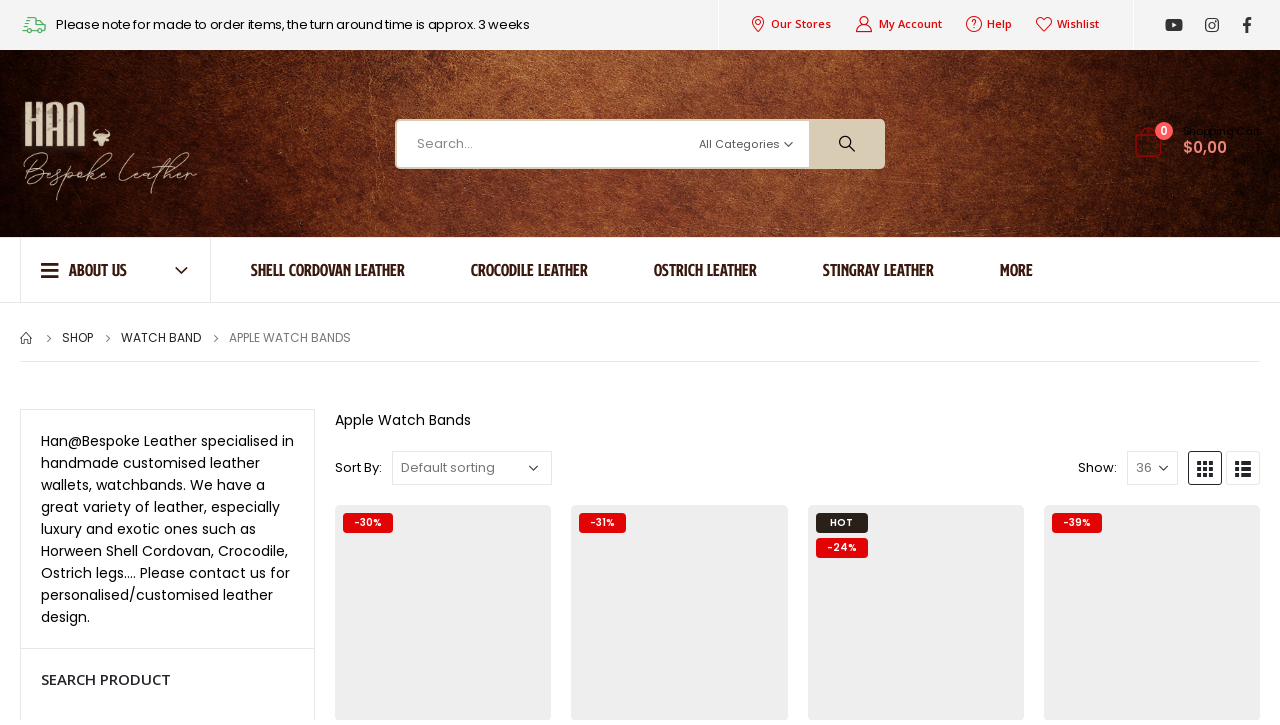

--- FILE ---
content_type: text/html; charset=UTF-8
request_url: https://hanleather.com/product-category/type-of-product/apple-watch-bands/
body_size: 34537
content:
	<!DOCTYPE html>
	<html  dir="ltr" lang="en-US" prefix="og: https://ogp.me/ns#">
	<head>
		<meta http-equiv="X-UA-Compatible" content="IE=edge" />
		<meta http-equiv="Content-Type" content="text/html; charset=UTF-8" />
		<meta name="viewport" content="width=device-width, initial-scale=1, minimum-scale=1" />

		<link rel="profile" href="https://gmpg.org/xfn/11" />
		<link rel="pingback" href="https://hanleather.com/xmlrpc.php" />
						<script>document.documentElement.className = document.documentElement.className + ' yes-js js_active js'</script>
				<title>Apple Watch Bands - Hanleather</title>

		<!-- All in One SEO 4.6.0 - aioseo.com -->
		<meta name="description" content="Apple Watch Bands" />
		<meta name="robots" content="max-image-preview:large" />
		<link rel="canonical" href="https://hanleather.com/product-category/type-of-product/apple-watch-bands/" />
		<link rel="next" href="https://hanleather.com/product-category/type-of-product/apple-watch-bands/page/2/" />
		<meta name="generator" content="All in One SEO (AIOSEO) 4.6.0" />
		<script type="application/ld+json" class="aioseo-schema">
			{"@context":"https:\/\/schema.org","@graph":[{"@type":"BreadcrumbList","@id":"https:\/\/hanleather.com\/product-category\/type-of-product\/apple-watch-bands\/#breadcrumblist","itemListElement":[{"@type":"ListItem","@id":"https:\/\/hanleather.com\/#listItem","position":1,"name":"Home","item":"https:\/\/hanleather.com\/","nextItem":"https:\/\/hanleather.com\/product-category\/watch-band\/#listItem"},{"@type":"ListItem","@id":"https:\/\/hanleather.com\/product-category\/watch-band\/#listItem","position":2,"name":"Watch Band","item":"https:\/\/hanleather.com\/product-category\/watch-band\/","nextItem":"https:\/\/hanleather.com\/product-category\/watch-band\/apple-watch-bands\/#listItem","previousItem":"https:\/\/hanleather.com\/#listItem"},{"@type":"ListItem","@id":"https:\/\/hanleather.com\/product-category\/watch-band\/apple-watch-bands\/#listItem","position":3,"name":"Apple Watch Bands","previousItem":"https:\/\/hanleather.com\/product-category\/watch-band\/#listItem"}]},{"@type":"CollectionPage","@id":"https:\/\/hanleather.com\/product-category\/type-of-product\/apple-watch-bands\/#collectionpage","url":"https:\/\/hanleather.com\/product-category\/type-of-product\/apple-watch-bands\/","name":"Apple Watch Bands - Hanleather","description":"Apple Watch Bands","inLanguage":"en-US","isPartOf":{"@id":"https:\/\/hanleather.com\/#website"},"breadcrumb":{"@id":"https:\/\/hanleather.com\/product-category\/type-of-product\/apple-watch-bands\/#breadcrumblist"}},{"@type":"Organization","@id":"https:\/\/hanleather.com\/#organization","name":"Hanleather","url":"https:\/\/hanleather.com\/"},{"@type":"WebSite","@id":"https:\/\/hanleather.com\/#website","url":"https:\/\/hanleather.com\/","name":"Hanleather","description":"Hannah Hanoi Handmade Leather","inLanguage":"en-US","publisher":{"@id":"https:\/\/hanleather.com\/#organization"}}]}
		</script>
		<!-- All in One SEO -->

<link rel="alternate" type="application/rss+xml" title="Hanleather &raquo; Feed" href="https://hanleather.com/feed/" />
<link rel="alternate" type="application/rss+xml" title="Hanleather &raquo; Comments Feed" href="https://hanleather.com/comments/feed/" />
<link rel="alternate" type="application/rss+xml" title="Hanleather &raquo; Apple Watch Bands Category Feed" href="https://hanleather.com/product-category/watch-band/apple-watch-bands/feed/" />
		<link rel="shortcut icon" href="//hanleather.com/wp-content/uploads/2022/02/hanleathergg-e1645606556348.png" type="image/x-icon" />
				<link rel="apple-touch-icon" href="//hanleather.com/wp-content/uploads/2022/02/hanleathergg-e1645606556348.png" />
				<link rel="apple-touch-icon" sizes="120x120" href="//hanleather.com/wp-content/uploads/2022/02/hanleathergg-e1645606556348.png" />
				<link rel="apple-touch-icon" sizes="76x76" href="//hanleather.com/wp-content/uploads/2022/02/hanleathergg-e1645606556348.png" />
				<link rel="apple-touch-icon" sizes="152x152" href="//hanleather.com/wp-content/uploads/2022/02/hanleathergg-e1645606556348.png" />
		<style id='wp-img-auto-sizes-contain-inline-css'>
img:is([sizes=auto i],[sizes^="auto," i]){contain-intrinsic-size:3000px 1500px}
/*# sourceURL=wp-img-auto-sizes-contain-inline-css */
</style>

<style id='wp-emoji-styles-inline-css'>

	img.wp-smiley, img.emoji {
		display: inline !important;
		border: none !important;
		box-shadow: none !important;
		height: 1em !important;
		width: 1em !important;
		margin: 0 0.07em !important;
		vertical-align: -0.1em !important;
		background: none !important;
		padding: 0 !important;
	}
/*# sourceURL=wp-emoji-styles-inline-css */
</style>
<link rel='stylesheet' id='wp-block-library-css' href='https://hanleather.com/wp-includes/css/dist/block-library/style.min.css?ver=6.9' media='all' />
<style id='wp-block-columns-inline-css'>
.wp-block-columns{box-sizing:border-box;display:flex;flex-wrap:wrap!important}@media (min-width:782px){.wp-block-columns{flex-wrap:nowrap!important}}.wp-block-columns{align-items:normal!important}.wp-block-columns.are-vertically-aligned-top{align-items:flex-start}.wp-block-columns.are-vertically-aligned-center{align-items:center}.wp-block-columns.are-vertically-aligned-bottom{align-items:flex-end}@media (max-width:781px){.wp-block-columns:not(.is-not-stacked-on-mobile)>.wp-block-column{flex-basis:100%!important}}@media (min-width:782px){.wp-block-columns:not(.is-not-stacked-on-mobile)>.wp-block-column{flex-basis:0;flex-grow:1}.wp-block-columns:not(.is-not-stacked-on-mobile)>.wp-block-column[style*=flex-basis]{flex-grow:0}}.wp-block-columns.is-not-stacked-on-mobile{flex-wrap:nowrap!important}.wp-block-columns.is-not-stacked-on-mobile>.wp-block-column{flex-basis:0;flex-grow:1}.wp-block-columns.is-not-stacked-on-mobile>.wp-block-column[style*=flex-basis]{flex-grow:0}:where(.wp-block-columns){margin-bottom:1.75em}:where(.wp-block-columns.has-background){padding:1.25em 2.375em}.wp-block-column{flex-grow:1;min-width:0;overflow-wrap:break-word;word-break:break-word}.wp-block-column.is-vertically-aligned-top{align-self:flex-start}.wp-block-column.is-vertically-aligned-center{align-self:center}.wp-block-column.is-vertically-aligned-bottom{align-self:flex-end}.wp-block-column.is-vertically-aligned-stretch{align-self:stretch}.wp-block-column.is-vertically-aligned-bottom,.wp-block-column.is-vertically-aligned-center,.wp-block-column.is-vertically-aligned-top{width:100%}
/*# sourceURL=https://hanleather.com/wp-includes/blocks/columns/style.min.css */
</style>
<style id='wp-block-group-inline-css'>
.wp-block-group{box-sizing:border-box}:where(.wp-block-group.wp-block-group-is-layout-constrained){position:relative}
/*# sourceURL=https://hanleather.com/wp-includes/blocks/group/style.min.css */
</style>
<style id='wp-block-group-theme-inline-css'>
:where(.wp-block-group.has-background){padding:1.25em 2.375em}
/*# sourceURL=https://hanleather.com/wp-includes/blocks/group/theme.min.css */
</style>
<style id='wp-block-paragraph-inline-css'>
.is-small-text{font-size:.875em}.is-regular-text{font-size:1em}.is-large-text{font-size:2.25em}.is-larger-text{font-size:3em}.has-drop-cap:not(:focus):first-letter{float:left;font-size:8.4em;font-style:normal;font-weight:100;line-height:.68;margin:.05em .1em 0 0;text-transform:uppercase}body.rtl .has-drop-cap:not(:focus):first-letter{float:none;margin-left:.1em}p.has-drop-cap.has-background{overflow:hidden}:root :where(p.has-background){padding:1.25em 2.375em}:where(p.has-text-color:not(.has-link-color)) a{color:inherit}p.has-text-align-left[style*="writing-mode:vertical-lr"],p.has-text-align-right[style*="writing-mode:vertical-rl"]{rotate:180deg}
/*# sourceURL=https://hanleather.com/wp-includes/blocks/paragraph/style.min.css */
</style>
<link rel='stylesheet' id='wc-blocks-style-css' href='https://hanleather.com/wp-content/plugins/woocommerce/assets/client/blocks/wc-blocks.css?ver=wc-8.7.2' media='all' />
<link rel='stylesheet' id='wc-blocks-style-all-products-css' href='https://hanleather.com/wp-content/plugins/woocommerce/assets/client/blocks/all-products.css?ver=wc-8.7.2' media='all' />
<link rel='stylesheet' id='ywcas-blocks-style-frontend-css' href='https://hanleather.com/wp-content/plugins/yith-woocommerce-ajax-search/assets/css/frontend.css?ver=2.2.0' media='all' />
<style id='global-styles-inline-css'>
:root{--wp--preset--aspect-ratio--square: 1;--wp--preset--aspect-ratio--4-3: 4/3;--wp--preset--aspect-ratio--3-4: 3/4;--wp--preset--aspect-ratio--3-2: 3/2;--wp--preset--aspect-ratio--2-3: 2/3;--wp--preset--aspect-ratio--16-9: 16/9;--wp--preset--aspect-ratio--9-16: 9/16;--wp--preset--color--black: #000000;--wp--preset--color--cyan-bluish-gray: #abb8c3;--wp--preset--color--white: #ffffff;--wp--preset--color--pale-pink: #f78da7;--wp--preset--color--vivid-red: #cf2e2e;--wp--preset--color--luminous-vivid-orange: #ff6900;--wp--preset--color--luminous-vivid-amber: #fcb900;--wp--preset--color--light-green-cyan: #7bdcb5;--wp--preset--color--vivid-green-cyan: #00d084;--wp--preset--color--pale-cyan-blue: #8ed1fc;--wp--preset--color--vivid-cyan-blue: #0693e3;--wp--preset--color--vivid-purple: #9b51e0;--wp--preset--color--primary: #80471c;--wp--preset--color--secondary: #c60000;--wp--preset--color--tertiary: #2baab1;--wp--preset--color--quaternary: #383f48;--wp--preset--color--dark: #212529;--wp--preset--color--light: #ffffff;--wp--preset--gradient--vivid-cyan-blue-to-vivid-purple: linear-gradient(135deg,rgb(6,147,227) 0%,rgb(155,81,224) 100%);--wp--preset--gradient--light-green-cyan-to-vivid-green-cyan: linear-gradient(135deg,rgb(122,220,180) 0%,rgb(0,208,130) 100%);--wp--preset--gradient--luminous-vivid-amber-to-luminous-vivid-orange: linear-gradient(135deg,rgb(252,185,0) 0%,rgb(255,105,0) 100%);--wp--preset--gradient--luminous-vivid-orange-to-vivid-red: linear-gradient(135deg,rgb(255,105,0) 0%,rgb(207,46,46) 100%);--wp--preset--gradient--very-light-gray-to-cyan-bluish-gray: linear-gradient(135deg,rgb(238,238,238) 0%,rgb(169,184,195) 100%);--wp--preset--gradient--cool-to-warm-spectrum: linear-gradient(135deg,rgb(74,234,220) 0%,rgb(151,120,209) 20%,rgb(207,42,186) 40%,rgb(238,44,130) 60%,rgb(251,105,98) 80%,rgb(254,248,76) 100%);--wp--preset--gradient--blush-light-purple: linear-gradient(135deg,rgb(255,206,236) 0%,rgb(152,150,240) 100%);--wp--preset--gradient--blush-bordeaux: linear-gradient(135deg,rgb(254,205,165) 0%,rgb(254,45,45) 50%,rgb(107,0,62) 100%);--wp--preset--gradient--luminous-dusk: linear-gradient(135deg,rgb(255,203,112) 0%,rgb(199,81,192) 50%,rgb(65,88,208) 100%);--wp--preset--gradient--pale-ocean: linear-gradient(135deg,rgb(255,245,203) 0%,rgb(182,227,212) 50%,rgb(51,167,181) 100%);--wp--preset--gradient--electric-grass: linear-gradient(135deg,rgb(202,248,128) 0%,rgb(113,206,126) 100%);--wp--preset--gradient--midnight: linear-gradient(135deg,rgb(2,3,129) 0%,rgb(40,116,252) 100%);--wp--preset--font-size--small: 13px;--wp--preset--font-size--medium: 20px;--wp--preset--font-size--large: 36px;--wp--preset--font-size--x-large: 42px;--wp--preset--spacing--20: 0.44rem;--wp--preset--spacing--30: 0.67rem;--wp--preset--spacing--40: 1rem;--wp--preset--spacing--50: 1.5rem;--wp--preset--spacing--60: 2.25rem;--wp--preset--spacing--70: 3.38rem;--wp--preset--spacing--80: 5.06rem;--wp--preset--shadow--natural: 6px 6px 9px rgba(0, 0, 0, 0.2);--wp--preset--shadow--deep: 12px 12px 50px rgba(0, 0, 0, 0.4);--wp--preset--shadow--sharp: 6px 6px 0px rgba(0, 0, 0, 0.2);--wp--preset--shadow--outlined: 6px 6px 0px -3px rgb(255, 255, 255), 6px 6px rgb(0, 0, 0);--wp--preset--shadow--crisp: 6px 6px 0px rgb(0, 0, 0);}:where(.is-layout-flex){gap: 0.5em;}:where(.is-layout-grid){gap: 0.5em;}body .is-layout-flex{display: flex;}.is-layout-flex{flex-wrap: wrap;align-items: center;}.is-layout-flex > :is(*, div){margin: 0;}body .is-layout-grid{display: grid;}.is-layout-grid > :is(*, div){margin: 0;}:where(.wp-block-columns.is-layout-flex){gap: 2em;}:where(.wp-block-columns.is-layout-grid){gap: 2em;}:where(.wp-block-post-template.is-layout-flex){gap: 1.25em;}:where(.wp-block-post-template.is-layout-grid){gap: 1.25em;}.has-black-color{color: var(--wp--preset--color--black) !important;}.has-cyan-bluish-gray-color{color: var(--wp--preset--color--cyan-bluish-gray) !important;}.has-white-color{color: var(--wp--preset--color--white) !important;}.has-pale-pink-color{color: var(--wp--preset--color--pale-pink) !important;}.has-vivid-red-color{color: var(--wp--preset--color--vivid-red) !important;}.has-luminous-vivid-orange-color{color: var(--wp--preset--color--luminous-vivid-orange) !important;}.has-luminous-vivid-amber-color{color: var(--wp--preset--color--luminous-vivid-amber) !important;}.has-light-green-cyan-color{color: var(--wp--preset--color--light-green-cyan) !important;}.has-vivid-green-cyan-color{color: var(--wp--preset--color--vivid-green-cyan) !important;}.has-pale-cyan-blue-color{color: var(--wp--preset--color--pale-cyan-blue) !important;}.has-vivid-cyan-blue-color{color: var(--wp--preset--color--vivid-cyan-blue) !important;}.has-vivid-purple-color{color: var(--wp--preset--color--vivid-purple) !important;}.has-black-background-color{background-color: var(--wp--preset--color--black) !important;}.has-cyan-bluish-gray-background-color{background-color: var(--wp--preset--color--cyan-bluish-gray) !important;}.has-white-background-color{background-color: var(--wp--preset--color--white) !important;}.has-pale-pink-background-color{background-color: var(--wp--preset--color--pale-pink) !important;}.has-vivid-red-background-color{background-color: var(--wp--preset--color--vivid-red) !important;}.has-luminous-vivid-orange-background-color{background-color: var(--wp--preset--color--luminous-vivid-orange) !important;}.has-luminous-vivid-amber-background-color{background-color: var(--wp--preset--color--luminous-vivid-amber) !important;}.has-light-green-cyan-background-color{background-color: var(--wp--preset--color--light-green-cyan) !important;}.has-vivid-green-cyan-background-color{background-color: var(--wp--preset--color--vivid-green-cyan) !important;}.has-pale-cyan-blue-background-color{background-color: var(--wp--preset--color--pale-cyan-blue) !important;}.has-vivid-cyan-blue-background-color{background-color: var(--wp--preset--color--vivid-cyan-blue) !important;}.has-vivid-purple-background-color{background-color: var(--wp--preset--color--vivid-purple) !important;}.has-black-border-color{border-color: var(--wp--preset--color--black) !important;}.has-cyan-bluish-gray-border-color{border-color: var(--wp--preset--color--cyan-bluish-gray) !important;}.has-white-border-color{border-color: var(--wp--preset--color--white) !important;}.has-pale-pink-border-color{border-color: var(--wp--preset--color--pale-pink) !important;}.has-vivid-red-border-color{border-color: var(--wp--preset--color--vivid-red) !important;}.has-luminous-vivid-orange-border-color{border-color: var(--wp--preset--color--luminous-vivid-orange) !important;}.has-luminous-vivid-amber-border-color{border-color: var(--wp--preset--color--luminous-vivid-amber) !important;}.has-light-green-cyan-border-color{border-color: var(--wp--preset--color--light-green-cyan) !important;}.has-vivid-green-cyan-border-color{border-color: var(--wp--preset--color--vivid-green-cyan) !important;}.has-pale-cyan-blue-border-color{border-color: var(--wp--preset--color--pale-cyan-blue) !important;}.has-vivid-cyan-blue-border-color{border-color: var(--wp--preset--color--vivid-cyan-blue) !important;}.has-vivid-purple-border-color{border-color: var(--wp--preset--color--vivid-purple) !important;}.has-vivid-cyan-blue-to-vivid-purple-gradient-background{background: var(--wp--preset--gradient--vivid-cyan-blue-to-vivid-purple) !important;}.has-light-green-cyan-to-vivid-green-cyan-gradient-background{background: var(--wp--preset--gradient--light-green-cyan-to-vivid-green-cyan) !important;}.has-luminous-vivid-amber-to-luminous-vivid-orange-gradient-background{background: var(--wp--preset--gradient--luminous-vivid-amber-to-luminous-vivid-orange) !important;}.has-luminous-vivid-orange-to-vivid-red-gradient-background{background: var(--wp--preset--gradient--luminous-vivid-orange-to-vivid-red) !important;}.has-very-light-gray-to-cyan-bluish-gray-gradient-background{background: var(--wp--preset--gradient--very-light-gray-to-cyan-bluish-gray) !important;}.has-cool-to-warm-spectrum-gradient-background{background: var(--wp--preset--gradient--cool-to-warm-spectrum) !important;}.has-blush-light-purple-gradient-background{background: var(--wp--preset--gradient--blush-light-purple) !important;}.has-blush-bordeaux-gradient-background{background: var(--wp--preset--gradient--blush-bordeaux) !important;}.has-luminous-dusk-gradient-background{background: var(--wp--preset--gradient--luminous-dusk) !important;}.has-pale-ocean-gradient-background{background: var(--wp--preset--gradient--pale-ocean) !important;}.has-electric-grass-gradient-background{background: var(--wp--preset--gradient--electric-grass) !important;}.has-midnight-gradient-background{background: var(--wp--preset--gradient--midnight) !important;}.has-small-font-size{font-size: var(--wp--preset--font-size--small) !important;}.has-medium-font-size{font-size: var(--wp--preset--font-size--medium) !important;}.has-large-font-size{font-size: var(--wp--preset--font-size--large) !important;}.has-x-large-font-size{font-size: var(--wp--preset--font-size--x-large) !important;}
:where(.wp-block-columns.is-layout-flex){gap: 2em;}:where(.wp-block-columns.is-layout-grid){gap: 2em;}
/*# sourceURL=global-styles-inline-css */
</style>
<style id='core-block-supports-inline-css'>
.wp-container-core-columns-is-layout-9d6595d7{flex-wrap:nowrap;}
/*# sourceURL=core-block-supports-inline-css */
</style>

<style id='classic-theme-styles-inline-css'>
/*! This file is auto-generated */
.wp-block-button__link{color:#fff;background-color:#32373c;border-radius:9999px;box-shadow:none;text-decoration:none;padding:calc(.667em + 2px) calc(1.333em + 2px);font-size:1.125em}.wp-block-file__button{background:#32373c;color:#fff;text-decoration:none}
/*# sourceURL=/wp-includes/css/classic-themes.min.css */
</style>
<link rel='stylesheet' id='contact-form-7-css' href='https://hanleather.com/wp-content/plugins/contact-form-7/includes/css/styles.css?ver=5.9.3' media='all' />
<style id='woocommerce-inline-inline-css'>
.woocommerce form .form-row .required { visibility: visible; }
/*# sourceURL=woocommerce-inline-inline-css */
</style>
<link rel='stylesheet' id='yith-wcan-shortcodes-css' href='https://hanleather.com/wp-content/plugins/yith-woocommerce-ajax-navigation/assets/css/shortcodes.css?ver=4.32.0' media='all' />
<style id='yith-wcan-shortcodes-inline-css'>
:root{
	--yith-wcan-filters_colors_titles: #434343;
	--yith-wcan-filters_colors_background: #FFFFFF;
	--yith-wcan-filters_colors_accent: #A7144C;
	--yith-wcan-filters_colors_accent_r: 167;
	--yith-wcan-filters_colors_accent_g: 20;
	--yith-wcan-filters_colors_accent_b: 76;
	--yith-wcan-color_swatches_border_radius: 100%;
	--yith-wcan-color_swatches_size: 30px;
	--yith-wcan-labels_style_background: #FFFFFF;
	--yith-wcan-labels_style_background_hover: #A7144C;
	--yith-wcan-labels_style_background_active: #A7144C;
	--yith-wcan-labels_style_text: #434343;
	--yith-wcan-labels_style_text_hover: #FFFFFF;
	--yith-wcan-labels_style_text_active: #FFFFFF;
	--yith-wcan-anchors_style_text: #434343;
	--yith-wcan-anchors_style_text_hover: #A7144C;
	--yith-wcan-anchors_style_text_active: #A7144C;
}
/*# sourceURL=yith-wcan-shortcodes-inline-css */
</style>
<link rel='stylesheet' id='jquery-selectBox-css' href='https://hanleather.com/wp-content/plugins/yith-woocommerce-wishlist/assets/css/jquery.selectBox.css?ver=1.2.0' media='all' />
<link rel='stylesheet' id='woocommerce_prettyPhoto_css-css' href='//hanleather.com/wp-content/plugins/woocommerce/assets/css/prettyPhoto.css?ver=3.1.6' media='all' />
<link rel='stylesheet' id='yith-wcwl-main-css' href='https://hanleather.com/wp-content/plugins/yith-woocommerce-wishlist/assets/css/style.css?ver=3.31.0' media='all' />
<style id='yith-wcwl-main-inline-css'>
.yith-wcwl-share .share-links a{color: #FFFFFF;}.yith-wcwl-share .share-links a:hover{color: #FFFFFF;}.yith-wcwl-share a.facebook{background: #39599E; background-color: #39599E;}.yith-wcwl-share a.facebook:hover{background: #39599E; background-color: #39599E;}.yith-wcwl-share a.twitter{background: #45AFE2; background-color: #45AFE2;}.yith-wcwl-share a.twitter:hover{background: #39599E; background-color: #39599E;}.yith-wcwl-share a.pinterest{background: #AB2E31; background-color: #AB2E31;}.yith-wcwl-share a.pinterest:hover{background: #39599E; background-color: #39599E;}.yith-wcwl-share a.email{background: #FBB102; background-color: #FBB102;}.yith-wcwl-share a.email:hover{background: #39599E; background-color: #39599E;}.yith-wcwl-share a.whatsapp{background: #00A901; background-color: #00A901;}.yith-wcwl-share a.whatsapp:hover{background: #39599E; background-color: #39599E;}
/*# sourceURL=yith-wcwl-main-inline-css */
</style>
<link rel='stylesheet' id='yith_wapo_front-css' href='https://hanleather.com/wp-content/plugins/yith-woocommerce-advanced-product-options-premium/assets/css/front.css?ver=3.1.0' media='all' />
<link rel='stylesheet' id='yith_wapo_jquery-ui-css' href='https://hanleather.com/wp-content/plugins/yith-woocommerce-advanced-product-options-premium/assets/css/_new_jquery-ui-1.12.1.css?ver=3.1.0' media='all' />
<link rel='stylesheet' id='yith_wapo_jquery-ui-timepicker-css' href='https://hanleather.com/wp-content/plugins/yith-woocommerce-advanced-product-options-premium/assets/css/_new_jquery-ui-timepicker-addon.css?ver=3.1.0' media='all' />
<link rel='stylesheet' id='dashicons-css' href='https://hanleather.com/wp-includes/css/dashicons.min.css?ver=6.9' media='all' />
<style id='dashicons-inline-css'>
[data-font="Dashicons"]:before {font-family: 'Dashicons' !important;content: attr(data-icon) !important;speak: none !important;font-weight: normal !important;font-variant: normal !important;text-transform: none !important;line-height: 1 !important;font-style: normal !important;-webkit-font-smoothing: antialiased !important;-moz-osx-font-smoothing: grayscale !important;}
/*# sourceURL=dashicons-inline-css */
</style>
<link rel='stylesheet' id='yith-plugin-fw-icon-font-css' href='https://hanleather.com/wp-content/plugins/yith-woocommerce-ajax-navigation/plugin-fw/assets/css/yith-icon.css?ver=4.5.6' media='all' />
<link rel='stylesheet' id='wp-color-picker-css' href='https://hanleather.com/wp-admin/css/color-picker.min.css?ver=6.9' media='all' />
<link rel='stylesheet' id='porto-css-vars-css' href='https://hanleather.com/wp-content/uploads/porto_styles/theme_css_vars.css?ver=7.0.8' media='all' />
<link rel='stylesheet' id='js_composer_front-css' href='https://hanleather.com/wp-content/uploads/porto_styles/js_composer.css?ver=7.0.8' media='all' />
<link rel='stylesheet' id='redux-custom-fonts-css-css' href='https://hanleather.com/wp-content/uploads/redux/custom-fonts/fonts.css?ver=1645588795' media='all' />
<link rel='stylesheet' id='bootstrap-css' href='https://hanleather.com/wp-content/uploads/porto_styles/bootstrap.css?ver=7.0.8' media='all' />
<link rel='stylesheet' id='porto-plugins-css' href='https://hanleather.com/wp-content/themes/porto/css/plugins_optimized.css?ver=7.0.8' media='all' />
<link rel='stylesheet' id='porto-theme-css' href='https://hanleather.com/wp-content/themes/porto/css/theme.css?ver=7.0.8' media='all' />
<link rel='stylesheet' id='porto-theme-portfolio-css' href='https://hanleather.com/wp-content/themes/porto/css/theme_portfolio.css?ver=7.0.8' media='all' />
<link rel='stylesheet' id='porto-shortcodes-css' href='https://hanleather.com/wp-content/uploads/porto_styles/shortcodes.css?ver=7.0.8' media='all' />
<link rel='stylesheet' id='porto-theme-shop-css' href='https://hanleather.com/wp-content/themes/porto/css/theme_shop.css?ver=7.0.8' media='all' />
<link rel='stylesheet' id='porto-theme-wpb-css' href='https://hanleather.com/wp-content/themes/porto/css/theme_wpb.css?ver=7.0.8' media='all' />
<link rel='stylesheet' id='porto-theme-radius-css' href='https://hanleather.com/wp-content/themes/porto/css/theme_radius.css?ver=7.0.8' media='all' />
<link rel='stylesheet' id='porto-dynamic-style-css' href='https://hanleather.com/wp-content/uploads/porto_styles/dynamic_style.css?ver=7.0.8' media='all' />
<link rel='stylesheet' id='porto-type-builder-css' href='https://hanleather.com/wp-content/plugins/porto-functionality/builders/assets/type-builder.css?ver=3.0.8' media='all' />
<link rel='stylesheet' id='porto-account-login-style-css' href='https://hanleather.com/wp-content/themes/porto/css/theme/shop/login-style/account-login.css?ver=7.0.8' media='all' />
<link rel='stylesheet' id='porto-style-css' href='https://hanleather.com/wp-content/themes/porto/style.css?ver=7.0.8' media='all' />
<style id='porto-style-inline-css'>
.side-header-narrow-bar-logo{max-width:180px}@media (min-width:992px){}#header .header-main .header-left,#header .header-main .header-center,#header .header-main .header-right,.fixed-header #header .header-main .header-left,.fixed-header #header .header-main .header-right,.fixed-header #header .header-main .header-center,.header-builder-p .header-main{padding-top:43px;padding-bottom:32px}.page-top ul.breadcrumb > li.home{display:inline-block}.page-top ul.breadcrumb > li.home a{position:relative;width:14px;text-indent:-9999px}.page-top ul.breadcrumb > li.home a:after{content:"\e883";font-family:'porto';float:left;text-indent:0}.ml-n-1{margin-left:-.1rem}.ml-n-2{margin-left:-.2rem}.mr-n-4{margin-right:-.4rem}.rounded{border-radius:7px !important}.custom-font,.custom-font h2{font-family:Segoe Script}.wel-msg i{font-size:23.68px;color:#4dae65}#header .header-top .separator{height:50px;border-color:#fff}#header .share-links{margin-left:23px}#header .share-links a{width:25px;height:25px;margin:0 5px;font-size:1rem}#header .share-facebook{margin-right:0 !important}#header .searchform{max-width:680px;width:100%;margin-top:-10px;font-size:11px;border-width:2px;border-radius:5px}#header .searchform .selectric{padding-right:6px;padding-left:10px}#header .searchform .selectric,#header .searchform select{border-left-width:0;margin-right:0}#header .searchform button{padding:0 20.5px;background-color:#4dae65}#header .searchform.searchform-cats input{width:100%;padding-left:20px;font-size:13px}#header .searchform select,#header .searchform button,#header .searchform .selectric .label,#header .searchform input{height:46px;line-height:46px}#header .logo{margin-right:7.2rem}#header .porto-sicon-box{margin-bottom:0}#header .porto-icon{margin-right:5px}#header .porto-sicon-title{margin-bottom:0}#mini-cart{margin-top:-13px;margin-left:22px}.cart-popup{margin-right:5rem}#header:not(.sticky-header) .header-bottom{border-top:1px solid #e7e7e7}#main-toggle-menu .menu-title:hover{background-color:#4dae65;color:#fff}#main-toggle-menu .menu-title{padding:22px 83px 22px 20px;background-color:#fff;color:#4dae65;border-left:1px solid;border-right:1px solid;border-color:#e7e7e7;font-size:14px;font-weight:600;text-transform:none;letter-spacing:-.025em}#main-toggle-menu .toggle-menu-wrap{width:117%;box-shadow:0 29px 29px rgba(0,0,0,0.1)}#main-toggle-menu .menu-title .toggle{margin-right:10px;font-size:20px;vertical-align:middle}#menu-main-menu > li{display:flex;padding:8px 5px 0;border-top:1px solid #e7e7e7}#menu-main-menu > li a{width:75%;border-width:0}#menu-main-menu > li .arrow{position:static;margin-top:1px}#menu-main-menu li i{font-size:18px;vertical-align:middle}#menu-main-menu .porto-info-list-item a:hover{color:#4dae65 !important}#menu-main-menu .sub-menu{border:1px solid #e7e7e7;border-top-width:0;border-radius:0}#header .info-item a{color:#282d3b;font-weight:700;letter-spacing:-.025em}.menu-title:after{content:'\e81c';font-family:"porto";position:absolute;right:1.4rem}.searchform-fields span.text{width:100%;max-width:490px}.header-main .header-left,.searchform-popup{flex:1}*:not(#side-nav-panel)>.share-links>.share-facebook,*:not(#side-nav-panel)>.share-links>.share-twitter{float:right}.top-menu{margin-left:5px;margin-right:8px}.top-menu .menu-item a{display:inline-flex;align-items:center;margin:0 12px}.top-menu .menu-item i{margin-right:5px;font-size:16px}.login-link p,.top-menu,ul.products li.product-col .price{font-family:"Open Sans",sans-serif}.currency-switcher a,.view-switcher a{font-weight:400 !important;text-transform:uppercase !important}.view-switcher{margin-right:13px;margin-left:10px}.view-switcher i,.porto-block>p,.menu-block>a,.menu-block p,.flash-deals .add-links-wrap,.flash-deals .category-list,.custom-deal .onsale,.post-slide .post-meta{display:none !important}.side-nav-wrap .sidebar-menu > li.menu-item:hover{background-color:#f4f4f4}.sidebar-menu li.menu-item{position:static}.sidebar-menu > li.menu-item .popup:before{content:none}.banner-container .porto-u-heading{margin-bottom:0}.banner-container sup{font-size:33%;font-weight:700;color:#222529;top:-1.3em;margin-right:16px;letter-spacing:-0.03em}.sale-text::before,.banner-container .sale-wrapper strong::before{content:'';position:absolute;top:9px;left:-7px;right:0;bottom:11px;width:2.34722em;background-color:#222529;z-index:-1;transform:rotate(-2deg)}.custom-text-1{font-size:2.5em;right:0.4rem;bottom:0}.custom-text-2{color:#ee8379;font-size:1.625em;right:1.2rem;bottom:0.7rem;transform:rotate(-30deg)}.custom-text-3{font-size:1.601875em;right:1.68552em;bottom:-0.6rem}.custom-text-1,.custom-text-3{color:#4dae65;transform:rotate(-30deg)}.page-top .container:after{content:'';display:block;border-bottom:1px solid #e7e7e7;margin-top:12px}.porto-ibanner{margin-bottom:0}#main-toggle-menu .toggle-menu-wrap>ul,.product-image{border-width:0}.intro-carousel .owl-nav{left:50%;transform:translateX(-50%)}.star-rating{font-size:14px;letter-spacing:-0.125em}ul.products li.product-col .price,ul.products li.product-col h3{letter-spacing:.005em}ul.products li.product-col h3{position:relative;color:#222329}.owl-carousel.show-nav-middle .owl-nav button:hover{background-color:#4dae65;border-color:#4dae65;color:#fff}.owl-carousel.show-nav-middle .owl-nav .owl-next{right:-45px}.owl-carousel.show-nav-middle .owl-nav .owl-prev{left:-45px}.no-effect.owl-carousel .owl-nav>button{box-shadow:none !important}.owl-carousel.show-nav-middle .owl-nav .owl-next,.owl-carousel.show-nav-middle .owl-nav .owl-prev{width:40px;height:80px;font-size:26px;color:#4dae65;background-color:#fff;border:1px solid #e9e9e9;box-shadow:0 0 100px 75px rgba(255,255,255,0.6);transition:background-color .3s,color .3s}.feature-container .default-icon .porto-sicon-header .porto-sicon-title{margin-bottom:0}.feature-container .owl-stage{display:flex;align-items:center}.category-container .products .product-category .thumb-info-title{padding-left:2rem}.category-container .products .sub-title{text-transform:none;font-size:18px;letter-spacing:-.025em !important;line-height:26px;font-weight:600 !important}.category-container .products .thumb-info-type{font-size:13px;letter-spacing:-.02em;line-height:22px;text-transform:none}.filter-products.show-category .products-filter{max-width:100%;flex-basis:100%;margin-bottom:20px;border-width:0}.filter-products.show-category .product-categories a::before{content:none !important}.filter-products.show-category .product-categories a{padding:7px 24px;margin:0 5px;border-radius:7px;color:#222529;font-size:13px;font-weight:600;letter-spacing:-.02em;line-height:22px;border:1px solid #e9e9e9;transition:border-width .3s,border-color .3s}.filter-products.show-category .product-categories a:hover,.filter-products.show-category .product-categories .current a{color:#4dae65 !important;border-width:2px;border-color:#4dae65}.filter-products.show-category .products-filter+div{max-width:100%;flex-basis:100%}.filter-products .product-categories{display:flex;flex-wrap:wrap}.filter-products{padding:30px 0 27px 17px}.filter-products .products-filter h4{display:none}.special-products{padding:40px 33px 23px;border:2px solid #ee8379}.flash-text{position:absolute;top:2.5rem;z-index:3;left:calc( 50% + 10px );transform:translateX(-50%)}.flash-deals{padding:20px 0 0 20px}.flash-deals .sale-product-daily-deal{bottom:-41px;border-radius:30px}.flash-deals .product-inner{border:2px solid #4dae65}.flash-deals .product-content{margin-top:-99px;padding-bottom:5rem !important}.flash-deals .price{position:relative}.offer-product{padding:45px 40px;border:2px solid #4dae65}.offer-product .sale-product-daily-deal{top:0;bottom:auto;max-width:300px}.offer-product .product-content{margin-top:-38px}.offer-product .inner img{margin-top:26px}.offer-product .products li.product-col h3{font-size:20px}.offer-product .add_to_cart_button{padding-left:45px;height:56px;line-height:56px;padding-right:45px;font-size:14px;border-radius:7px}.offer-product .add_to_cart_button::before{font-size:24px !important;font-weight:300 !important}.offer-product .quickview,.offer-product .yith-wcwl-add-to-wishlist a{height:56px;line-height:56px}.offer-product .add-links-wrap{margin-top:46px}.custom-deal .sale-product-daily-deal{padding:8px 0;margin-left:auto;margin-right:auto;color:#444}.custom-deal .products .sale-product-daily-deal::before{background-color:#f4f4f4;border-radius:30px}.custom-deal .products li.product:hover .product-image{box-shadow:none}.custom-deal .product-image:hover{z-index:0}.custom-deal .products .sale-product-daily-deal .porto_countdown-amount,.custom-deal .products .sale-product-daily-deal .porto_countdown-period{font-size:15px;font-weight:800;letter-spacing:.025em;line-height:26px}.custom-deal .products .sale-product-daily-deal .daily-deal-title{color:#444;letter-spacing:.025em}.visible-carousel{padding:4rem 0}.blog-container{padding:40px 40px 17px}.post-slide .post-image{margin-bottom:14px !important}.post-carousel .post-slide .post-item span.cat-names{font-size:10px;font-weight:400;font-family:"Open Sans";letter-spacing:.005em}.post-slide h3{font-size:20px;font-family:Poppins;font-weight:600;margin-top:2px;margin-bottom:2px !important}.post-slide .post-excerpt{letter-spacing:-0.025em;color:#777}.widget-subscribe > .email{width:calc( 100% - 215px - 17px);max-width:729px;margin-right:17px}.widget-subscribe .wpcf7-email{padding:15px;border:2px solid #bebebe}.widget-subscribe .wpcf7-submit{min-width:215px;max-height:53px;font-size:14px;font-weight:600;letter-spacing:-.05em;padding:14px}#footer .widget-title{font-size:15px}#footer .footer-main > .container{padding-top:3.7rem;padding-bottom:1rem}#footer .share-links{max-width:145px}#footer .share-instagram{margin-left:0 !important}#footer .share-links a{width:2.5rem;height:2.5rem;margin:8px 5px -5px;box-shadow:none;border:1px solid #e7e7e7}#footer .share-links a:hover{border-color:transparent}#footer .footer-bottom{padding:0 0 54px}#footer .footer-bottom .footer-center{padding-top:24px;border-top:1px solid #e7e7e7}.widget.widget_text li{margin-bottom:14px;font-size:13px}.footer-copyright{font-size:13px;letter-spacing:-.025em}@media (min-width:1440px){.container{max-width:1440px}}@media (min-width:992px) and (max-width:1459px){.container{max-width:none;padding:0 20px}.header-bottom .custom-html{display:none}}@media (max-width:991px){#mini-cart{margin-top:4px}#header .logo{margin-right:0}#header .header-main .my-account,#header .header-main .my-wishlist{font-size:30px;color:#282d3b}#header .my-wishlist{margin-top:4px}.offer-product{padding-left:10px;padding-right:10px}.feature-container .porto-sicon-box{justify-content:center;padding:0 !important;margin-top:20px}.owl-carousel.show-nav-middle .owl-nav .owl-next{right:-20px}.owl-carousel.show-nav-middle .owl-nav .owl-prev{left:-20px}.category-container .owl-carousel .owl-nav .owl-next{right:0}.category-container .owl-carousel .owl-nav .owl-prev{left:0}#side-nav-panel .porto-info-list-item a{color:#fff !important}#side-nav-panel .bgimg-none{background-image:none !important}}@media (max-width:767px){.filter-products.show-category .product-categories a{margin:0 0 15px}.cart-popup{margin-right:0}}@media (max-width:575px){.widget-subscribe > .email{width:calc( 50% - 17px )}.widget-subscribe .wpcf7-submit{width:50%;min-width:1px}.newsletter-msg.default-icon .porto-icon{margin-right:0}.newsletter-msg .porto-sicon-header{text-align:center}.porto-ibanner-layer h2{white-space:nowrap;line-height:1.1 !important}}@media (max-width:450px){.porto-ibanner-layer{left:10% !important;right:10% !important}}
/*# sourceURL=porto-style-inline-css */
</style>
<link rel='stylesheet' id='styles-child-css' href='https://hanleather.com/wp-content/themes/porto-child/style.css?ver=6.9' media='all' />
<script type="text/template" id="tmpl-variation-template">
	<div class="woocommerce-variation-description">{{{ data.variation.variation_description }}}</div>
	<div class="woocommerce-variation-price">{{{ data.variation.price_html }}}</div>
	<div class="woocommerce-variation-availability">{{{ data.variation.availability_html }}}</div>
</script>
<script type="text/template" id="tmpl-unavailable-variation-template">
	<p>Sorry, this product is unavailable. Please choose a different combination.</p>
</script>
<script src="https://hanleather.com/wp-includes/js/jquery/jquery.min.js?ver=3.7.1" id="jquery-core-js"></script>
<script src="https://hanleather.com/wp-includes/js/jquery/jquery-migrate.min.js?ver=3.4.1" id="jquery-migrate-js"></script>
<script src="https://hanleather.com/wp-content/plugins/woocommerce/assets/js/jquery-blockui/jquery.blockUI.min.js?ver=2.7.0-wc.8.7.2" id="jquery-blockui-js" data-wp-strategy="defer"></script>
<script id="wc-add-to-cart-js-extra">
var wc_add_to_cart_params = {"ajax_url":"/wp-admin/admin-ajax.php","wc_ajax_url":"/?wc-ajax=%%endpoint%%","i18n_view_cart":"View cart","cart_url":"https://hanleather.com/cart/","is_cart":"","cart_redirect_after_add":"no"};
//# sourceURL=wc-add-to-cart-js-extra
</script>
<script src="https://hanleather.com/wp-content/plugins/woocommerce/assets/js/frontend/add-to-cart.min.js?ver=8.7.2" id="wc-add-to-cart-js" data-wp-strategy="defer"></script>
<script src="https://hanleather.com/wp-content/plugins/woocommerce/assets/js/js-cookie/js.cookie.min.js?ver=2.1.4-wc.8.7.2" id="js-cookie-js" defer data-wp-strategy="defer"></script>
<script id="woocommerce-js-extra">
var woocommerce_params = {"ajax_url":"/wp-admin/admin-ajax.php","wc_ajax_url":"/?wc-ajax=%%endpoint%%"};
//# sourceURL=woocommerce-js-extra
</script>
<script src="https://hanleather.com/wp-content/plugins/woocommerce/assets/js/frontend/woocommerce.min.js?ver=8.7.2" id="woocommerce-js" defer data-wp-strategy="defer"></script>
<script src="https://hanleather.com/wp-content/plugins/js_composer/assets/js/vendors/woocommerce-add-to-cart.js?ver=7.5" id="vc_woocommerce-add-to-cart-js-js"></script>
<script src="https://hanleather.com/wp-includes/js/jquery/ui/core.min.js?ver=1.13.3" id="jquery-ui-core-js"></script>
<script src="https://hanleather.com/wp-includes/js/jquery/ui/mouse.min.js?ver=1.13.3" id="jquery-ui-mouse-js"></script>
<script src="https://hanleather.com/wp-includes/js/jquery/ui/draggable.min.js?ver=1.13.3" id="jquery-ui-draggable-js"></script>
<script src="https://hanleather.com/wp-includes/js/jquery/ui/slider.min.js?ver=1.13.3" id="jquery-ui-slider-js"></script>
<script src="https://hanleather.com/wp-includes/js/jquery/jquery.ui.touch-punch.js?ver=0.2.2" id="jquery-touch-punch-js"></script>
<script src="https://hanleather.com/wp-admin/js/iris.min.js?ver=3.1.0" id="iris-js"></script>
<script src="https://hanleather.com/wp-includes/js/dist/hooks.min.js?ver=dd5603f07f9220ed27f1" id="wp-hooks-js"></script>
<script src="https://hanleather.com/wp-includes/js/dist/i18n.min.js?ver=c26c3dc7bed366793375" id="wp-i18n-js"></script>
<script id="wp-i18n-js-after">
wp.i18n.setLocaleData( { 'text direction\u0004ltr': [ 'ltr' ] } );
//# sourceURL=wp-i18n-js-after
</script>
<script src="https://hanleather.com/wp-admin/js/color-picker.min.js?ver=3.1.0" id="wp-color-picker-js"></script>
<script src="https://hanleather.com/wp-includes/js/underscore.min.js?ver=1.13.7" id="underscore-js"></script>
<script id="wp-util-js-extra">
var _wpUtilSettings = {"ajax":{"url":"/wp-admin/admin-ajax.php"}};
//# sourceURL=wp-util-js-extra
</script>
<script src="https://hanleather.com/wp-includes/js/wp-util.min.js?ver=6.9" id="wp-util-js"></script>
<script id="wc-cart-fragments-js-extra">
var wc_cart_fragments_params = {"ajax_url":"/wp-admin/admin-ajax.php","wc_ajax_url":"/?wc-ajax=%%endpoint%%","cart_hash_key":"wc_cart_hash_7d765600ae6434f3815e0428ff80bfef","fragment_name":"wc_fragments_7d765600ae6434f3815e0428ff80bfef","request_timeout":"15000"};
//# sourceURL=wc-cart-fragments-js-extra
</script>
<script src="https://hanleather.com/wp-content/plugins/woocommerce/assets/js/frontend/cart-fragments.min.js?ver=8.7.2" id="wc-cart-fragments-js" defer data-wp-strategy="defer"></script>
<script></script><link rel="https://api.w.org/" href="https://hanleather.com/wp-json/" /><link rel="alternate" title="JSON" type="application/json" href="https://hanleather.com/wp-json/wp/v2/product_cat/21" /><link rel="EditURI" type="application/rsd+xml" title="RSD" href="https://hanleather.com/xmlrpc.php?rsd" />
<meta name="generator" content="WordPress 6.9" />
<meta name="generator" content="WooCommerce 8.7.2" />
<!-- Google site verification - Google Listings & Ads -->
<meta name="google-site-verification" content="-bReCRdgU8JOaNUxYI1uboilP4c4l_kjPsMo8PjUa-U" />
		<script type="text/javascript">
		WebFontConfig = {
			google: { families: [ 'Poppins:400,500,600,700,800','Ss-nickson-one:400,500,600,700,800','Open+Sans:400,500,600,700,800' ] }
		};
		(function(d) {
			var wf = d.createElement('script'), s = d.scripts[d.scripts.length - 1];
			wf.src = 'https://hanleather.com/wp-content/themes/porto/js/libs/webfont.js';
			wf.async = true;
			s.parentNode.insertBefore(wf, s);
		})(document);</script>
			<noscript><style>.woocommerce-product-gallery{ opacity: 1 !important; }</style></noscript>
	<style>.recentcomments a{display:inline !important;padding:0 !important;margin:0 !important;}</style><meta name="generator" content="Powered by WPBakery Page Builder - drag and drop page builder for WordPress."/>
<link rel="icon" href="https://hanleather.com/wp-content/uploads/2022/02/cropped-hanleatherl-e1645605127921.png" sizes="32x32" />
<link rel="icon" href="https://hanleather.com/wp-content/uploads/2022/02/cropped-hanleatherl-e1645605127921.png" sizes="192x192" />
<link rel="apple-touch-icon" href="https://hanleather.com/wp-content/uploads/2022/02/cropped-hanleatherl-e1645605127921.png" />
<meta name="msapplication-TileImage" content="https://hanleather.com/wp-content/uploads/2022/02/cropped-hanleatherl-e1645605127921.png" />
		<style id="wp-custom-css">
			#header .searchform button {
	background-color: #d9ccb5;}
#main-toggle-menu .menu-title {
	color: #3a180d;
text-transform: uppercase;
font-family:ss-nickson-one;
font-size: 20px;
letter-spacing: 0;
font-weight:400;}

#header .header-main .my-account, #header .header-main .my-wishlist {
    color: #d9ccb5;}
.woocommerce-tabs h2.resp-accordion {font-size: 20px;
	line-height: 20px;
	color: #80471c;
font-weight:400;}

ul.products li.product-col .woocommerce-loop-product__title {
    text-transform: uppercase;
	font-weight:700;
color: #3a180d;}

.product-thumbs-slider.owl-carousel .thumb-nav .thumb-next, .product-thumbs-slider.owl-carousel .thumb-nav .thumb-prev
{font-size: 30px;
    color: #f70505;
}		</style>
		<noscript><style> .wpb_animate_when_almost_visible { opacity: 1; }</style></noscript>	</head>
	<body class="archive tax-product_cat term-apple-watch-bands term-21 wp-embed-responsive wp-theme-porto wp-child-theme-porto-child theme-porto woocommerce woocommerce-page woocommerce-no-js yith-wcan-free porto-rounded login-popup full blog-1 wpb-js-composer js-comp-ver-7.5 vc_responsive">
	
	<div class="page-wrapper"><!-- page wrapper -->
		
											<!-- header wrapper -->
				<div class="header-wrapper">
										

	<header id="header" class="header-builder">
	
	<div class="header-top header-has-center-sm"><div class="header-row container"><div class="header-col header-left hidden-for-sm"><div class="custom-html"><div class="d-none d-xl-flex align-items-center wel-msg">
	<i class="porto-icon-shipping mr-2"></i>
	<h5 class="mb-0">Please note for made to order items, the turn around time is approx. 3 weeks </h5>
</div></div></div><div class="header-col visible-for-sm header-center"><a href="https://hanleather.com/my-account/" title="My Account" class="my-account  porto-link-login"><i class="porto-icon-user-2"></i></a></div><div class="header-col header-right hidden-for-sm"><span class="separator"></span><div class="custom-html"><div class="d-flex top-menu">
	<div class="menu-item">
		<a href="https://g.page/hanleather?share">
			<i class="Simple-Line-Icons-location-pin"></i>
			Our Stores
		</a>
	</div>
	<div class="menu-item">
		<a href="https://hanleather.com/my-account/">
			<i class="porto-icon-user-2"></i>
			My Account
		</a>
	</div>
	<div class="menu-item">
		<a href="https://hanleather.com/helps-faqs/">
			<i class="Simple-Line-Icons-question"></i>
			Help
		</a>
	</div>
	<div class="menu-item">
		<a href="https://hanleather.com/wishlist/">
			<i class="Simple-Line-Icons-heart"></i>
			Wishlist
		</a>
	</div>		
</div></div><span class="separator"></span><div class="share-links">		<a target="_blank"  rel="nofollow noopener noreferrer" class="share-facebook" href="https://www.facebook.com/HannahHanoiLeather/" title="Facebook"></a>
				<a target="_blank"  rel="nofollow noopener noreferrer" class="share-youtube" href="https://www.youtube.com/channel/UCdLxGWl-aJo-PgcKXML-HIw" title="Youtube"></a>
				<a target="_blank"  rel="nofollow noopener noreferrer" class="share-instagram" href="https://www.instagram.com/melbourne.handmade.leather/" title="Instagram"></a>
		</div></div><div class="header-col visible-for-sm header-right"><span class="separator"></span><a href="https://hanleather.com/wishlist/" title="Wishlist" class="my-wishlist"><i class="porto-icon-wishlist-2"></i><span class="wishlist-count">0</span></a>		<div id="mini-cart" class="mini-cart simple">
			<div class="cart-head">
			<span class="cart-icon"><i class="minicart-icon porto-icon-shopping-cart"></i><span class="cart-items"><i class="fas fa-spinner fa-pulse"></i></span></span><span class="cart-items-text"><i class="fas fa-spinner fa-pulse"></i></span>			</div>
			<div class="cart-popup widget_shopping_cart">
				<div class="widget_shopping_cart_content">
									<div class="cart-loading"></div>
								</div>
			</div>
				</div>
		</div></div></div><div class="header-main header-has-center header-has-center-sm"><div class="header-row container"><div class="header-col header-left">
	<div class="logo">
	<a href="https://hanleather.com/" title="Hanleather - Hannah Hanoi Handmade Leather"  rel="home">
		<img class="img-responsive sticky-logo sticky-retina-logo" src="//hanleather.com/wp-content/uploads/2022/02/hanleathergg-e1645606556348.png" alt="Hanleather" /><img class="img-responsive standard-logo retina-logo" width="1000" height="620" src="//hanleather.com/wp-content/uploads/2022/02/hanleathergg-e1645606556348.png" alt="Hanleather" />	</a>
	</div>
	</div><div class="header-col header-center"><div class="searchform-popup ssm-advanced-search-layout"><a  class="search-toggle" aria-label="Search Toggle" href="#"><i class="porto-icon-magnifier"></i><span class="search-text">Search</span></a>	<form action="https://hanleather.com/" method="get"
		class="searchform search-layout-advanced searchform-cats">
		<div class="searchform-fields">
			<span class="text"><input name="s" type="text" value="" placeholder="Search..." autocomplete="off" /></span>
							<input type="hidden" name="post_type" value="product"/>
				<select  name='product_cat' id='product_cat' class='cat'>
	<option value='0'>All Categories</option>
	<option class="level-0" value="others">Others</option>
	<option class="level-0" value="ready-to-ship">Ready to Ship</option>
	<option class="level-0" value="wallet">Wallet</option>
	<option class="level-1" value="card-holder">&nbsp;&nbsp;&nbsp;Card holder</option>
	<option class="level-1" value="passport-wallet">&nbsp;&nbsp;&nbsp;Passport Wallet</option>
	<option class="level-0" value="watch-band">Watch Band</option>
	<option class="level-1" value="apple-watch-bands">&nbsp;&nbsp;&nbsp;Apple Watch Bands</option>
	<option class="level-1" value="rolex-bracelet">&nbsp;&nbsp;&nbsp;Rolex bracelet</option>
	<option class="level-0" value="made-to-order">Made to Order</option>
	<option class="level-0" value="leather-bespoke-set">Leather Bespoke Set</option>
	<option class="level-1" value="carving-pattern">&nbsp;&nbsp;&nbsp;Carving Pattern</option>
	<option class="level-0" value="leather-group">Leather Group</option>
	<option class="level-1" value="stingray-leather">&nbsp;&nbsp;&nbsp;Stingray Leather</option>
	<option class="level-1" value="ostrich-leather">&nbsp;&nbsp;&nbsp;Ostrich Leather</option>
	<option class="level-1" value="crocodile-leather">&nbsp;&nbsp;&nbsp;Crocodile Leather</option>
	<option class="level-1" value="italian-vegtan-cow-leather">&nbsp;&nbsp;&nbsp;Italian Vegtan Cow Leather</option>
	<option class="level-1" value="lizzard-leather">&nbsp;&nbsp;&nbsp;Lizzard Leather</option>
	<option class="level-1" value="alran-goat-leather">&nbsp;&nbsp;&nbsp;Alran Goat Leather</option>
	<option class="level-1" value="shell-cordovan-leather">&nbsp;&nbsp;&nbsp;Shell Cordovan Leather</option>
	<option class="level-1" value="buttero-leather">&nbsp;&nbsp;&nbsp;Buttero Leather</option>
	<option class="level-1" value="pueblo-leather">&nbsp;&nbsp;&nbsp;Pueblo Leather</option>
	<option class="level-1" value="shark-leather">&nbsp;&nbsp;&nbsp;Shark Leather</option>
	<option class="level-0" value="leather-accessories">Leather Accessories</option>
	<option class="level-1" value="bag-charm">&nbsp;&nbsp;&nbsp;Bag Charm</option>
	<option class="level-1" value="keyring">&nbsp;&nbsp;&nbsp;Keyring</option>
</select>
			<span class="button-wrap">
				<button class="btn btn-special" title="Search" type="submit">
					<i class="porto-icon-magnifier"></i>
				</button>
									
			</span>
		</div>
				<div class="live-search-list"></div>
			</form>
	</div></div><div class="header-col header-right hidden-for-sm"><a class="mobile-toggle" href="#" aria-label="Mobile Menu"><i class="fas fa-bars"></i></a>		<div id="mini-cart" class="mini-cart simple">
			<div class="cart-head">
			<span class="cart-icon"><i class="minicart-icon porto-icon-shopping-cart"></i><span class="cart-items"><i class="fas fa-spinner fa-pulse"></i></span></span><span class="cart-items-text"><i class="fas fa-spinner fa-pulse"></i></span>			</div>
			<div class="cart-popup widget_shopping_cart">
				<div class="widget_shopping_cart_content">
									<div class="cart-loading"></div>
								</div>
			</div>
				</div>
		</div><div class="header-col visible-for-sm header-right"><a class="mobile-toggle" href="#" aria-label="Mobile Menu"><i class="fas fa-bars"></i></a></div></div></div><div class="header-bottom main-menu-wrap"><div class="header-row container"><div class="header-col header-left hidden-for-sm"><div id="main-toggle-menu" class="closed"><div class="menu-title closed"><div class="toggle"></div>About Us</div><div class="toggle-menu-wrap side-nav-wrap"><ul id="menu-product-categories" class="sidebar-menu"><li id="nav-menu-item-3443" class="menu-item menu-item-type-taxonomy menu-item-object-product_cat current-product_cat-ancestor current-menu-ancestor current-menu-parent current-product_cat-parent menu-item-has-children active has-sub narrow "><a href="https://hanleather.com/product-category/watch-band/" class=" current">Leather Watch band</a><span class="arrow"></span>
<div class="popup"><div class="inner" style=""><ul class="sub-menu porto-narrow-sub-menu">
	<li id="nav-menu-item-3735" class="menu-item menu-item-type-post_type menu-item-object-page " data-cols="1"><a href="https://hanleather.com/rolex-leather-strap/">Rolex Leather Strap Replacement for Rolex Watch</a></li>
	<li id="nav-menu-item-3462" class="menu-item menu-item-type-taxonomy menu-item-object-product_cat current-menu-item active" data-cols="1"><a href="https://hanleather.com/product-category/watch-band/apple-watch-bands/">Apple Watch Bands</a></li>
</ul></div></div>
</li>
<li id="nav-menu-item-3444" class="menu-item menu-item-type-taxonomy menu-item-object-product_cat menu-item-has-children  has-sub narrow "><a href="https://hanleather.com/product-category/wallet/">Leather Wallet</a><span class="arrow"></span>
<div class="popup"><div class="inner" style=""><ul class="sub-menu porto-narrow-sub-menu">
	<li id="nav-menu-item-3456" class="menu-item menu-item-type-taxonomy menu-item-object-product_cat " data-cols="1"><a href="https://hanleather.com/product-category/wallet/card-holder/">Card holder</a></li>
</ul></div></div>
</li>
<li id="nav-menu-item-3739" class="menu-item menu-item-type-custom menu-item-object-custom  narrow "><a href="https://hanleather.com/product-category/men-bracelet/">Men Leather Bracelet</a></li>
<li id="nav-menu-item-3461" class="menu-item menu-item-type-taxonomy menu-item-object-product_cat  narrow "><a href="https://hanleather.com/product-category/leather-belt/">Leather Belt</a></li>
<li id="nav-menu-item-3446" class="menu-item menu-item-type-taxonomy menu-item-object-product_cat  narrow "><a href="https://hanleather.com/product-category/leather-group/crocodile-leather/">Crocodile Leather</a></li>
<li id="nav-menu-item-3449" class="menu-item menu-item-type-taxonomy menu-item-object-product_cat  narrow "><a href="https://hanleather.com/product-category/leather-group/shell-cordovan-leather/">Shell Cordovan Leather</a></li>
<li id="nav-menu-item-3459" class="menu-item menu-item-type-taxonomy menu-item-object-product_cat  narrow "><a href="https://hanleather.com/product-category/leather-group/shark-leather/">Shark Leather</a></li>
<li id="nav-menu-item-3445" class="menu-item menu-item-type-taxonomy menu-item-object-product_cat  narrow "><a href="https://hanleather.com/product-category/leather-group/ostrich-leather/">Ostrich Leather</a></li>
<li id="nav-menu-item-3448" class="menu-item menu-item-type-taxonomy menu-item-object-product_cat  narrow "><a href="https://hanleather.com/product-category/leather-group/stingray-leather/">Stingray Leather</a></li>
<li id="nav-menu-item-3450" class="menu-item menu-item-type-taxonomy menu-item-object-product_cat  narrow "><a href="https://hanleather.com/product-category/leather-group/lizzard-leather/">Lizzard Leather</a></li>
<li id="nav-menu-item-3447" class="menu-item menu-item-type-taxonomy menu-item-object-product_cat  narrow "><a href="https://hanleather.com/product-category/leather-group/buttero-leather/">Buttero Leather</a></li>
<li id="nav-menu-item-3738" class="menu-item menu-item-type-custom menu-item-object-custom menu-item-has-children  has-sub narrow "><a href="https://hanleather.com/product-category/leather-group/">Other Leather</a><span class="arrow"></span>
<div class="popup"><div class="inner" style=""><ul class="sub-menu porto-narrow-sub-menu">
	<li id="nav-menu-item-3451" class="menu-item menu-item-type-taxonomy menu-item-object-product_cat " data-cols="1"><a href="https://hanleather.com/product-category/leather-group/pueblo-leather/">Pueblo Leather</a></li>
	<li id="nav-menu-item-3452" class="menu-item menu-item-type-taxonomy menu-item-object-product_cat " data-cols="1"><a href="https://hanleather.com/product-category/leather-group/italian-vegtan-cow-leather/">Italian Vegtan Cow Leather</a></li>
	<li id="nav-menu-item-3458" class="menu-item menu-item-type-taxonomy menu-item-object-product_cat " data-cols="1"><a href="https://hanleather.com/product-category/leather-group/alran-goat-leather/">Alran Goat Leather</a></li>
</ul></div></div>
</li>
<li id="nav-menu-item-3736" class="menu-item menu-item-type-custom menu-item-object-custom menu-item-has-children  has-sub narrow "><a href="https://hanleather.com/product-category/leather-accessories/">Leather Accessories (Others)</a><span class="arrow"></span>
<div class="popup"><div class="inner" style=""><ul class="sub-menu porto-narrow-sub-menu">
	<li id="nav-menu-item-3454" class="menu-item menu-item-type-taxonomy menu-item-object-product_cat " data-cols="1"><a href="https://hanleather.com/product-category/leather-accessories/keyring/">Keyring</a></li>
	<li id="nav-menu-item-3457" class="menu-item menu-item-type-taxonomy menu-item-object-product_cat " data-cols="1"><a href="https://hanleather.com/product-category/leather-bespoke-set/">Leather Bespoke Set</a></li>
	<li id="nav-menu-item-3460" class="menu-item menu-item-type-taxonomy menu-item-object-product_cat " data-cols="1"><a href="https://hanleather.com/product-category/leather-accessories/bag-charm/">Bag Charm</a></li>
	<li id="nav-menu-item-3737" class="menu-item menu-item-type-custom menu-item-object-custom " data-cols="1"><a href="https://hanleather.com/product-category/others/">Others</a></li>
</ul></div></div>
</li>
</ul></div></div><ul id="menu-category" class="secondary-menu main-menu mega-menu"><li id="nav-menu-item-3644" class="menu-item menu-item-type-custom menu-item-object-custom narrow"><a href="https://hanleather.com/product-category/leather-types/shell-cordovan-leather/">Shell Cordovan Leather</a></li>
<li id="nav-menu-item-3645" class="menu-item menu-item-type-custom menu-item-object-custom narrow"><a href="https://hanleather.com/product-category/leather-types/crocodile-leather/">Crocodile Leather</a></li>
<li id="nav-menu-item-3648" class="menu-item menu-item-type-custom menu-item-object-custom narrow"><a href="https://hanleather.com/product-category/leather-types/ostrich-leather/">Ostrich Leather</a></li>
<li id="nav-menu-item-3649" class="menu-item menu-item-type-custom menu-item-object-custom narrow"><a href="https://hanleather.com/product-category/leather-types/stingray-leather/">Stingray Leather</a></li>
<li id="nav-menu-item-3650" class="menu-item menu-item-type-post_type menu-item-object-page menu-item-has-children has-sub narrow"><a href="https://hanleather.com/shop/">More</a>
<div class="popup"><div class="inner" style=""><ul class="sub-menu porto-narrow-sub-menu">
	<li id="nav-menu-item-3647" class="menu-item menu-item-type-custom menu-item-object-custom" data-cols="1"><a href="https://hanleather.com/product-category/leather-types/buttero-leather/">Buttero Leather</a></li>
	<li id="nav-menu-item-3646" class="menu-item menu-item-type-custom menu-item-object-custom" data-cols="1"><a href="https://hanleather.com/product-category/leather-types/lizzard-leather/">Lizzard Leather</a></li>
	<li id="nav-menu-item-3652" class="menu-item menu-item-type-custom menu-item-object-custom" data-cols="1"><a href="https://hanleather.com/product-category/leather-types/pueblo-leather/">Pueblo Leather</a></li>
</ul></div></div>
</li>
</ul></div><div class="header-col header-right hidden-for-sm"><div class="custom-html"><div class="d-flex"><div class="mr-5 info-item">
    <a href="https://hanleather.com/contact-us/">
        <i class="porto-icon-mail"></i>
        Want to Customize? Contact us
    </a>
</div>
</div></div></div></div>	</header>

									</div>
				<!-- end header wrapper -->
			
			
					<section class="page-top page-header-6">
		<div class="container hide-title">
	<div class="row">
		<div class="col-lg-12 clearfix">
			<div class="pt-right d-none">
				<h1 class="page-title">Apple Watch Bands</h1>
							</div>
							<div class="breadcrumbs-wrap pt-left">
					<ul class="breadcrumb" itemscope itemtype="https://schema.org/BreadcrumbList"><li class="home" itemprop="itemListElement" itemscope itemtype="https://schema.org/ListItem"><a itemprop="item" href="https://hanleather.com" title="Go to Home Page"><span itemprop="name">Home</span></a><meta itemprop="position" content="1" /><i class="delimiter delimiter-2"></i></li><li itemprop="itemListElement" itemscope itemtype="https://schema.org/ListItem"><a itemprop="item" href="https://hanleather.com/shop/"><span itemprop="name">Shop</span></a><meta itemprop="position" content="2" /><i class="delimiter delimiter-2"></i></li><li itemprop="itemListElement" itemscope itemtype="https://schema.org/ListItem"><a itemprop="item" href="https://hanleather.com/product-category/watch-band/"><span itemprop="name">Watch Band</span></a><meta itemprop="position" content="3" /><i class="delimiter delimiter-2"></i></li><li>Apple Watch Bands</li></ul>				</div>
								</div>
	</div>
</div>
	</section>
	
		<div id="main" class="column2 column2-left-sidebar boxed"><!-- main -->

			<div class="container">
			<div class="row main-content-wrap">

			<!-- main content -->
			<div class="main-content col-lg-9">

			

<div id="primary" class="content-area"><main id="content" class="site-main">


<div class="term-description"><p>Apple Watch Bands</p>
</div><div class="woocommerce-notices-wrapper"></div><div class="shop-loop-before"><form class="woocommerce-ordering" method="get">
	<label>Sort By: </label>
	<select name="orderby" class="orderby" aria-label="Shop order">
					<option value="menu_order"  selected='selected'>Default sorting</option>
					<option value="popularity" >Sort by popularity</option>
					<option value="rating" >Sort by average rating</option>
					<option value="date" >Sort by latest</option>
					<option value="price" >Sort by price: low to high</option>
					<option value="price-desc" >Sort by price: high to low</option>
			</select>
	<input type="hidden" name="paged" value="1" />

	</form>
<nav class="woocommerce-pagination">	<form class="woocommerce-viewing" method="get">

		<label>Show: </label>

		<select name="count" class="count">
									<option value="36"  selected='selected'>36</option>
					</select>

		<input type="hidden" name="paged" value=""/>

			</form>
<ul class='page-numbers'>
	<li><span aria-current="page" class="page-numbers current">1</span></li>
	<li><a class="page-numbers" href="https://hanleather.com/product-category/type-of-product/apple-watch-bands/page/2/">2</a></li>
	<li><a class="next page-numbers" href="https://hanleather.com/product-category/type-of-product/apple-watch-bands/page/2/"></a></li>
</ul>
</nav>
	<div class="gridlist-toggle">
		<a href="#" id="grid" class="porto-icon-mode-grid active" title="Grid View"></a><a href="#" id="list" class="porto-icon-mode-list" title="List View"></a>
	</div>
	</div><div class="archive-products"><ul class="products products-container grid pcols-lg-4 pcols-md-3 pcols-xs-3 pcols-ls-2 pwidth-lg-4 pwidth-md-3 pwidth-xs-2 pwidth-ls-1"
	 data-product_layout="product-outimage_aq_onimage">
		
<li class="product-col product-outimage_aq_onimage product type-product post-305 status-publish first instock product_cat-apple-watch-bands product_cat-buttero-leather product_cat-made-to-order product_cat-watch-band has-post-thumbnail sale shipping-taxable purchasable product-type-variable">
<div class="product-inner">
	
	<div class="product-image">

		<a  href="https://hanleather.com/product/apple-watch-band-handmade-with-buttero-leather/" aria-label="product">
			<div class="labels"><div class="onsale">-30%</div></div><div class="inner img-effect"><img width="300" height="300" src="https://hanleather.com/wp-content/themes/porto/images/lazy.png" data-oi="https://hanleather.com/wp-content/uploads/2020/12/apple-watch-band-buttero-leather-brown.jpg" class="porto-lazyload  wp-post-image" alt="" decoding="async" /><img width="300" height="300" src="https://hanleather.com/wp-content/themes/porto/images/lazy.png" data-oi="https://hanleather.com/wp-content/uploads/2020/12/apple-watch-band-buttero-leather-navy.jpg" class="porto-lazyload hover-image" alt="" decoding="async" fetchpriority="high" /></div>		</a>
			<div class="links-on-image">
			<div class="add-links-wrap">
	<div class="add-links clearfix">
		<a href="https://hanleather.com/product/apple-watch-band-handmade-with-buttero-leather/" data-quantity="1" class="viewcart-style-2 button product_type_variable add_to_cart_button" data-product_id="305" data-product_sku="" aria-label="Select options for &ldquo;Apple Watch Band Handmade with Buttero Leather&rdquo;" aria-describedby="This product has multiple variants. The options may be chosen on the product page" rel="nofollow">Select options</a>
<div
	class="yith-wcwl-add-to-wishlist add-to-wishlist-305  wishlist-fragment on-first-load"
	data-fragment-ref="305"
	data-fragment-options="{&quot;base_url&quot;:&quot;&quot;,&quot;in_default_wishlist&quot;:false,&quot;is_single&quot;:false,&quot;show_exists&quot;:false,&quot;product_id&quot;:305,&quot;parent_product_id&quot;:305,&quot;product_type&quot;:&quot;variable&quot;,&quot;show_view&quot;:false,&quot;browse_wishlist_text&quot;:&quot;Browse wishlist&quot;,&quot;already_in_wishslist_text&quot;:&quot;The product is already in your wishlist!&quot;,&quot;product_added_text&quot;:&quot;Product added!&quot;,&quot;heading_icon&quot;:&quot;fa-heart-o&quot;,&quot;available_multi_wishlist&quot;:false,&quot;disable_wishlist&quot;:false,&quot;show_count&quot;:false,&quot;ajax_loading&quot;:false,&quot;loop_position&quot;:&quot;after_add_to_cart&quot;,&quot;item&quot;:&quot;add_to_wishlist&quot;}"
>
			
			<!-- ADD TO WISHLIST -->
			
<div class="yith-wcwl-add-button">
		<a
		href="?add_to_wishlist=305&#038;_wpnonce=ebfa47b469"
		class="add_to_wishlist single_add_to_wishlist"
		data-product-id="305"
		data-product-type="variable"
		data-original-product-id="305"
		data-title="Add to wishlist"
		rel="nofollow"
	>
		<i class="yith-wcwl-icon fa fa-heart-o"></i>		<span>Add to wishlist</span>
	</a>
</div>

			<!-- COUNT TEXT -->
			
			</div>
<div class="quickview" data-id="305" title="Quick View">Quick View</div>	</div>
	</div>
		</div>
			</div>

	<div class="product-content">
		
<div
	class="yith-wcwl-add-to-wishlist add-to-wishlist-305  wishlist-fragment on-first-load"
	data-fragment-ref="305"
	data-fragment-options="{&quot;base_url&quot;:&quot;&quot;,&quot;in_default_wishlist&quot;:false,&quot;is_single&quot;:false,&quot;show_exists&quot;:false,&quot;product_id&quot;:305,&quot;parent_product_id&quot;:305,&quot;product_type&quot;:&quot;variable&quot;,&quot;show_view&quot;:false,&quot;browse_wishlist_text&quot;:&quot;Browse wishlist&quot;,&quot;already_in_wishslist_text&quot;:&quot;The product is already in your wishlist!&quot;,&quot;product_added_text&quot;:&quot;Product added!&quot;,&quot;heading_icon&quot;:&quot;fa-heart-o&quot;,&quot;available_multi_wishlist&quot;:false,&quot;disable_wishlist&quot;:false,&quot;show_count&quot;:false,&quot;ajax_loading&quot;:false,&quot;loop_position&quot;:&quot;after_add_to_cart&quot;,&quot;item&quot;:&quot;add_to_wishlist&quot;}"
>
			
			<!-- ADD TO WISHLIST -->
			
<div class="yith-wcwl-add-button">
		<a
		href="?add_to_wishlist=305&#038;_wpnonce=ebfa47b469"
		class="add_to_wishlist single_add_to_wishlist"
		data-product-id="305"
		data-product-type="variable"
		data-original-product-id="305"
		data-title="Add to wishlist"
		rel="nofollow"
	>
		<i class="yith-wcwl-icon fa fa-heart-o"></i>		<span>Add to wishlist</span>
	</a>
</div>

			<!-- COUNT TEXT -->
			
			</div>
<span class="category-list"><a href="https://hanleather.com/product-category/watch-band/apple-watch-bands/" rel="tag">Apple Watch Bands</a>, <a href="https://hanleather.com/product-category/leather-group/buttero-leather/" rel="tag">Buttero Leather</a>, <a href="https://hanleather.com/product-category/made-to-order/" rel="tag">Made to Order</a>, <a href="https://hanleather.com/product-category/watch-band/" rel="tag">Watch Band</a></span>
			<a class="product-loop-title"  href="https://hanleather.com/product/apple-watch-band-handmade-with-buttero-leather/">
	<h3 class="woocommerce-loop-product__title">Apple Watch Band Handmade with Buttero Leather</h3>	</a>
	
		

<div class="rating-wrap">
	<div class="rating-content"><div class="star-rating" title="5.00"><span style="width:100%"><strong class="rating">5.00</strong> out of 5</span></div></div>
</div>


	<span class="price"><span class="woocommerce-Price-amount amount"><bdi><span class="woocommerce-Price-currencySymbol">&#36;</span>69.00</bdi></span> &ndash; <span class="woocommerce-Price-amount amount"><bdi><span class="woocommerce-Price-currencySymbol">&#36;</span>79.00</bdi></span></span>

			</div>
</div>
</li>

<li class="product-col product-outimage_aq_onimage product type-product post-1379 status-publish instock product_cat-apple-watch-bands product_cat-lizzard-leather product_cat-made-to-order has-post-thumbnail sale shipping-taxable purchasable product-type-simple">
<div class="product-inner">
	
	<div class="product-image">

		<a  href="https://hanleather.com/product/apple-watch-band-handmade-with-lizard-leather/" aria-label="product">
			<div class="labels"><div class="onsale">-31%</div></div><div class="inner img-effect"><img width="300" height="300" src="https://hanleather.com/wp-content/themes/porto/images/lazy.png" data-oi="https://hanleather.com/wp-content/uploads/2021/08/58-lizzard-watch-strap-crocodile-2-fn.jpg" class="porto-lazyload  wp-post-image" alt="58 lizzard watch strap crocodile 2-fn" decoding="async" /><img width="300" height="300" src="https://hanleather.com/wp-content/themes/porto/images/lazy.png" data-oi="https://hanleather.com/wp-content/uploads/2021/08/58-lizzard-watch-strap-5-fn.jpg" class="porto-lazyload hover-image" alt="58 lizzard watch strap crocodile 2-fn" decoding="async" /></div>		</a>
			<div class="links-on-image">
			<div class="add-links-wrap">
	<div class="add-links clearfix">
		<a href="https://hanleather.com/product/apple-watch-band-handmade-with-lizard-leather/" data-quantity="1" class="viewcart-style-2 button product_type_simple add_to_cart_button ajax_add_to_cart" data-product_id="1379" data-product_sku="" aria-label="Add to cart: &ldquo;Apple Watch Band Handmade with Lizard Leather&rdquo;" aria-describedby="" rel="nofollow">Select options</a>
<div
	class="yith-wcwl-add-to-wishlist add-to-wishlist-1379  wishlist-fragment on-first-load"
	data-fragment-ref="1379"
	data-fragment-options="{&quot;base_url&quot;:&quot;&quot;,&quot;in_default_wishlist&quot;:false,&quot;is_single&quot;:false,&quot;show_exists&quot;:false,&quot;product_id&quot;:1379,&quot;parent_product_id&quot;:1379,&quot;product_type&quot;:&quot;simple&quot;,&quot;show_view&quot;:false,&quot;browse_wishlist_text&quot;:&quot;Browse wishlist&quot;,&quot;already_in_wishslist_text&quot;:&quot;The product is already in your wishlist!&quot;,&quot;product_added_text&quot;:&quot;Product added!&quot;,&quot;heading_icon&quot;:&quot;fa-heart-o&quot;,&quot;available_multi_wishlist&quot;:false,&quot;disable_wishlist&quot;:false,&quot;show_count&quot;:false,&quot;ajax_loading&quot;:false,&quot;loop_position&quot;:&quot;after_add_to_cart&quot;,&quot;item&quot;:&quot;add_to_wishlist&quot;}"
>
			
			<!-- ADD TO WISHLIST -->
			
<div class="yith-wcwl-add-button">
		<a
		href="?add_to_wishlist=1379&#038;_wpnonce=ebfa47b469"
		class="add_to_wishlist single_add_to_wishlist"
		data-product-id="1379"
		data-product-type="simple"
		data-original-product-id="1379"
		data-title="Add to wishlist"
		rel="nofollow"
	>
		<i class="yith-wcwl-icon fa fa-heart-o"></i>		<span>Add to wishlist</span>
	</a>
</div>

			<!-- COUNT TEXT -->
			
			</div>
<div class="quickview" data-id="1379" title="Quick View">Quick View</div>	</div>
	</div>
		</div>
			</div>

	<div class="product-content">
		
<div
	class="yith-wcwl-add-to-wishlist add-to-wishlist-1379  wishlist-fragment on-first-load"
	data-fragment-ref="1379"
	data-fragment-options="{&quot;base_url&quot;:&quot;&quot;,&quot;in_default_wishlist&quot;:false,&quot;is_single&quot;:false,&quot;show_exists&quot;:false,&quot;product_id&quot;:1379,&quot;parent_product_id&quot;:1379,&quot;product_type&quot;:&quot;simple&quot;,&quot;show_view&quot;:false,&quot;browse_wishlist_text&quot;:&quot;Browse wishlist&quot;,&quot;already_in_wishslist_text&quot;:&quot;The product is already in your wishlist!&quot;,&quot;product_added_text&quot;:&quot;Product added!&quot;,&quot;heading_icon&quot;:&quot;fa-heart-o&quot;,&quot;available_multi_wishlist&quot;:false,&quot;disable_wishlist&quot;:false,&quot;show_count&quot;:false,&quot;ajax_loading&quot;:false,&quot;loop_position&quot;:&quot;after_add_to_cart&quot;,&quot;item&quot;:&quot;add_to_wishlist&quot;}"
>
			
			<!-- ADD TO WISHLIST -->
			
<div class="yith-wcwl-add-button">
		<a
		href="?add_to_wishlist=1379&#038;_wpnonce=ebfa47b469"
		class="add_to_wishlist single_add_to_wishlist"
		data-product-id="1379"
		data-product-type="simple"
		data-original-product-id="1379"
		data-title="Add to wishlist"
		rel="nofollow"
	>
		<i class="yith-wcwl-icon fa fa-heart-o"></i>		<span>Add to wishlist</span>
	</a>
</div>

			<!-- COUNT TEXT -->
			
			</div>
<span class="category-list"><a href="https://hanleather.com/product-category/watch-band/apple-watch-bands/" rel="tag">Apple Watch Bands</a>, <a href="https://hanleather.com/product-category/leather-group/lizzard-leather/" rel="tag">Lizzard Leather</a>, <a href="https://hanleather.com/product-category/made-to-order/" rel="tag">Made to Order</a></span>
			<a class="product-loop-title"  href="https://hanleather.com/product/apple-watch-band-handmade-with-lizard-leather/">
	<h3 class="woocommerce-loop-product__title">Apple Watch Band Handmade with Lizard Leather</h3>	</a>
	
		

<div class="rating-wrap">
	<div class="rating-content"><div class="star-rating" title="4.88"><span style="width:97.6%"><strong class="rating">4.88</strong> out of 5</span></div></div>
</div>


	<span class="price"><del aria-hidden="true"><span class="woocommerce-Price-amount amount"><bdi><span class="woocommerce-Price-currencySymbol">&#36;</span>129.00</bdi></span></del> <ins><span class="woocommerce-Price-amount amount"><bdi><span class="woocommerce-Price-currencySymbol">&#36;</span>89.00</bdi></span></ins></span>

			</div>
</div>
</li>

<li class="product-col product-outimage_aq_onimage product type-product post-70 status-publish instock product_cat-apple-watch-bands product_cat-crocodile-leather product_cat-watch-band has-post-thumbnail sale featured shipping-taxable purchasable product-type-simple">
<div class="product-inner">
	
	<div class="product-image">

		<a  href="https://hanleather.com/product/apple-watch-band-france-crocodile-leather/" aria-label="product">
			<div class="labels"><div class="onhot">Hot</div><div class="onsale">-24%</div></div><div class="inner img-effect"><img width="300" height="300" src="https://hanleather.com/wp-content/themes/porto/images/lazy.png" data-oi="https://hanleather.com/wp-content/uploads/2020/11/46-Apple-watch-band-France-Crocodile-leather-S46-2-fn.jpg" class="porto-lazyload  wp-post-image" alt="" decoding="async" /><img width="300" height="300" src="https://hanleather.com/wp-content/themes/porto/images/lazy.png" data-oi="https://hanleather.com/wp-content/uploads/2020/11/46-Apple-watch-band-France-Crocodile-leather-S46-4-fn.jpg" class="porto-lazyload hover-image" alt="" decoding="async" /></div>		</a>
			<div class="links-on-image">
			<div class="add-links-wrap">
	<div class="add-links clearfix">
		<a href="https://hanleather.com/product/apple-watch-band-france-crocodile-leather/" data-quantity="1" class="viewcart-style-2 button product_type_simple add_to_cart_button ajax_add_to_cart" data-product_id="70" data-product_sku="S26" aria-label="Add to cart: &ldquo;Apple watch bands France Crocodile leather&rdquo;" aria-describedby="" rel="nofollow">Select options</a>
<div
	class="yith-wcwl-add-to-wishlist add-to-wishlist-70  wishlist-fragment on-first-load"
	data-fragment-ref="70"
	data-fragment-options="{&quot;base_url&quot;:&quot;&quot;,&quot;in_default_wishlist&quot;:false,&quot;is_single&quot;:false,&quot;show_exists&quot;:false,&quot;product_id&quot;:70,&quot;parent_product_id&quot;:70,&quot;product_type&quot;:&quot;simple&quot;,&quot;show_view&quot;:false,&quot;browse_wishlist_text&quot;:&quot;Browse wishlist&quot;,&quot;already_in_wishslist_text&quot;:&quot;The product is already in your wishlist!&quot;,&quot;product_added_text&quot;:&quot;Product added!&quot;,&quot;heading_icon&quot;:&quot;fa-heart-o&quot;,&quot;available_multi_wishlist&quot;:false,&quot;disable_wishlist&quot;:false,&quot;show_count&quot;:false,&quot;ajax_loading&quot;:false,&quot;loop_position&quot;:&quot;after_add_to_cart&quot;,&quot;item&quot;:&quot;add_to_wishlist&quot;}"
>
			
			<!-- ADD TO WISHLIST -->
			
<div class="yith-wcwl-add-button">
		<a
		href="?add_to_wishlist=70&#038;_wpnonce=ebfa47b469"
		class="add_to_wishlist single_add_to_wishlist"
		data-product-id="70"
		data-product-type="simple"
		data-original-product-id="70"
		data-title="Add to wishlist"
		rel="nofollow"
	>
		<i class="yith-wcwl-icon fa fa-heart-o"></i>		<span>Add to wishlist</span>
	</a>
</div>

			<!-- COUNT TEXT -->
			
			</div>
<div class="quickview" data-id="70" title="Quick View">Quick View</div>	</div>
	</div>
		</div>
			</div>

	<div class="product-content">
		
<div
	class="yith-wcwl-add-to-wishlist add-to-wishlist-70  wishlist-fragment on-first-load"
	data-fragment-ref="70"
	data-fragment-options="{&quot;base_url&quot;:&quot;&quot;,&quot;in_default_wishlist&quot;:false,&quot;is_single&quot;:false,&quot;show_exists&quot;:false,&quot;product_id&quot;:70,&quot;parent_product_id&quot;:70,&quot;product_type&quot;:&quot;simple&quot;,&quot;show_view&quot;:false,&quot;browse_wishlist_text&quot;:&quot;Browse wishlist&quot;,&quot;already_in_wishslist_text&quot;:&quot;The product is already in your wishlist!&quot;,&quot;product_added_text&quot;:&quot;Product added!&quot;,&quot;heading_icon&quot;:&quot;fa-heart-o&quot;,&quot;available_multi_wishlist&quot;:false,&quot;disable_wishlist&quot;:false,&quot;show_count&quot;:false,&quot;ajax_loading&quot;:false,&quot;loop_position&quot;:&quot;after_add_to_cart&quot;,&quot;item&quot;:&quot;add_to_wishlist&quot;}"
>
			
			<!-- ADD TO WISHLIST -->
			
<div class="yith-wcwl-add-button">
		<a
		href="?add_to_wishlist=70&#038;_wpnonce=ebfa47b469"
		class="add_to_wishlist single_add_to_wishlist"
		data-product-id="70"
		data-product-type="simple"
		data-original-product-id="70"
		data-title="Add to wishlist"
		rel="nofollow"
	>
		<i class="yith-wcwl-icon fa fa-heart-o"></i>		<span>Add to wishlist</span>
	</a>
</div>

			<!-- COUNT TEXT -->
			
			</div>
<span class="category-list"><a href="https://hanleather.com/product-category/watch-band/apple-watch-bands/" rel="tag">Apple Watch Bands</a>, <a href="https://hanleather.com/product-category/leather-group/crocodile-leather/" rel="tag">Crocodile Leather</a>, <a href="https://hanleather.com/product-category/watch-band/" rel="tag">Watch Band</a></span>
			<a class="product-loop-title"  href="https://hanleather.com/product/apple-watch-band-france-crocodile-leather/">
	<h3 class="woocommerce-loop-product__title">Apple watch bands France Crocodile leather</h3>	</a>
	
		

<div class="rating-wrap">
	<div class="rating-content"><div class="star-rating" title="5.00"><span style="width:100%"><strong class="rating">5.00</strong> out of 5</span></div></div>
</div>


	<span class="price"><del aria-hidden="true"><span class="woocommerce-Price-amount amount"><bdi><span class="woocommerce-Price-currencySymbol">&#36;</span>125.00</bdi></span></del> <ins><span class="woocommerce-Price-amount amount"><bdi><span class="woocommerce-Price-currencySymbol">&#36;</span>95.00</bdi></span></ins></span>

			</div>
</div>
</li>

<li class="product-col product-outimage_aq_onimage product type-product post-243 status-publish last instock product_cat-apple-watch-bands product_cat-italian-vegtan-cow-leather product_cat-watch-band has-post-thumbnail sale shipping-taxable purchasable product-type-simple">
<div class="product-inner">
	
	<div class="product-image">

		<a  href="https://hanleather.com/product/autumn-leather-apple-watch-band/" aria-label="product">
			<div class="labels"><div class="onsale">-39%</div></div><div class="inner img-effect"><img width="300" height="300" src="https://hanleather.com/wp-content/themes/porto/images/lazy.png" data-oi="https://hanleather.com/wp-content/uploads/2020/11/42-Apple-watch-band-Veg-tan-leather-S42_2-fn.jpg" class="porto-lazyload  wp-post-image" alt="" decoding="async" /><img width="300" height="300" src="https://hanleather.com/wp-content/themes/porto/images/lazy.png" data-oi="https://hanleather.com/wp-content/uploads/2020/11/42-Apple-watch-band-Veg-tan-leather-S42_3-fn.jpg" class="porto-lazyload hover-image" alt="" decoding="async" /></div>		</a>
			<div class="links-on-image">
			<div class="add-links-wrap">
	<div class="add-links clearfix">
		<a href="https://hanleather.com/product/autumn-leather-apple-watch-band/" data-quantity="1" class="viewcart-style-2 button product_type_simple add_to_cart_button ajax_add_to_cart" data-product_id="243" data-product_sku="S42" aria-label="Add to cart: &ldquo;Autumn Leather Apple Watch Band&rdquo;" aria-describedby="" rel="nofollow">Select options</a>
<div
	class="yith-wcwl-add-to-wishlist add-to-wishlist-243  wishlist-fragment on-first-load"
	data-fragment-ref="243"
	data-fragment-options="{&quot;base_url&quot;:&quot;&quot;,&quot;in_default_wishlist&quot;:false,&quot;is_single&quot;:false,&quot;show_exists&quot;:false,&quot;product_id&quot;:243,&quot;parent_product_id&quot;:243,&quot;product_type&quot;:&quot;simple&quot;,&quot;show_view&quot;:false,&quot;browse_wishlist_text&quot;:&quot;Browse wishlist&quot;,&quot;already_in_wishslist_text&quot;:&quot;The product is already in your wishlist!&quot;,&quot;product_added_text&quot;:&quot;Product added!&quot;,&quot;heading_icon&quot;:&quot;fa-heart-o&quot;,&quot;available_multi_wishlist&quot;:false,&quot;disable_wishlist&quot;:false,&quot;show_count&quot;:false,&quot;ajax_loading&quot;:false,&quot;loop_position&quot;:&quot;after_add_to_cart&quot;,&quot;item&quot;:&quot;add_to_wishlist&quot;}"
>
			
			<!-- ADD TO WISHLIST -->
			
<div class="yith-wcwl-add-button">
		<a
		href="?add_to_wishlist=243&#038;_wpnonce=ebfa47b469"
		class="add_to_wishlist single_add_to_wishlist"
		data-product-id="243"
		data-product-type="simple"
		data-original-product-id="243"
		data-title="Add to wishlist"
		rel="nofollow"
	>
		<i class="yith-wcwl-icon fa fa-heart-o"></i>		<span>Add to wishlist</span>
	</a>
</div>

			<!-- COUNT TEXT -->
			
			</div>
<div class="quickview" data-id="243" title="Quick View">Quick View</div>	</div>
	</div>
		</div>
			</div>

	<div class="product-content">
		
<div
	class="yith-wcwl-add-to-wishlist add-to-wishlist-243  wishlist-fragment on-first-load"
	data-fragment-ref="243"
	data-fragment-options="{&quot;base_url&quot;:&quot;&quot;,&quot;in_default_wishlist&quot;:false,&quot;is_single&quot;:false,&quot;show_exists&quot;:false,&quot;product_id&quot;:243,&quot;parent_product_id&quot;:243,&quot;product_type&quot;:&quot;simple&quot;,&quot;show_view&quot;:false,&quot;browse_wishlist_text&quot;:&quot;Browse wishlist&quot;,&quot;already_in_wishslist_text&quot;:&quot;The product is already in your wishlist!&quot;,&quot;product_added_text&quot;:&quot;Product added!&quot;,&quot;heading_icon&quot;:&quot;fa-heart-o&quot;,&quot;available_multi_wishlist&quot;:false,&quot;disable_wishlist&quot;:false,&quot;show_count&quot;:false,&quot;ajax_loading&quot;:false,&quot;loop_position&quot;:&quot;after_add_to_cart&quot;,&quot;item&quot;:&quot;add_to_wishlist&quot;}"
>
			
			<!-- ADD TO WISHLIST -->
			
<div class="yith-wcwl-add-button">
		<a
		href="?add_to_wishlist=243&#038;_wpnonce=ebfa47b469"
		class="add_to_wishlist single_add_to_wishlist"
		data-product-id="243"
		data-product-type="simple"
		data-original-product-id="243"
		data-title="Add to wishlist"
		rel="nofollow"
	>
		<i class="yith-wcwl-icon fa fa-heart-o"></i>		<span>Add to wishlist</span>
	</a>
</div>

			<!-- COUNT TEXT -->
			
			</div>
<span class="category-list"><a href="https://hanleather.com/product-category/watch-band/apple-watch-bands/" rel="tag">Apple Watch Bands</a>, <a href="https://hanleather.com/product-category/leather-group/italian-vegtan-cow-leather/" rel="tag">Italian Vegtan Cow Leather</a>, <a href="https://hanleather.com/product-category/watch-band/" rel="tag">Watch Band</a></span>
			<a class="product-loop-title"  href="https://hanleather.com/product/autumn-leather-apple-watch-band/">
	<h3 class="woocommerce-loop-product__title">Autumn Leather Apple Watch Band</h3>	</a>
	
		

<div class="rating-wrap">
	<div class="rating-content"><div class="star-rating" title="5.00"><span style="width:100%"><strong class="rating">5.00</strong> out of 5</span></div></div>
</div>


	<span class="price"><del aria-hidden="true"><span class="woocommerce-Price-amount amount"><bdi><span class="woocommerce-Price-currencySymbol">&#36;</span>90.00</bdi></span></del> <ins><span class="woocommerce-Price-amount amount"><bdi><span class="woocommerce-Price-currencySymbol">&#36;</span>55.00</bdi></span></ins></span>

			</div>
</div>
</li>

<li class="product-col product-outimage_aq_onimage product type-product post-1103 status-publish first instock product_cat-apple-watch-bands product_cat-ready-to-ship product_cat-watch-band has-post-thumbnail sale shipping-taxable purchasable product-type-variable">
<div class="product-inner">
	
	<div class="product-image">

		<a  href="https://hanleather.com/product/black-apple-watch-band-buttero-leather/" aria-label="product">
			<div class="labels"><div class="onsale">-38%</div></div><div class="inner img-effect"><img width="300" height="300" src="https://hanleather.com/wp-content/themes/porto/images/lazy.png" data-oi="https://hanleather.com/wp-content/uploads/2021/06/black-apple-watch-band-buttero-leather-2.jpg" class="porto-lazyload  wp-post-image" alt="" decoding="async" /><img width="300" height="300" src="https://hanleather.com/wp-content/themes/porto/images/lazy.png" data-oi="https://hanleather.com/wp-content/uploads/2021/06/black-apple-watch-band-buttero-leather-5.jpg" class="porto-lazyload hover-image" alt="" decoding="async" /></div>		</a>
			<div class="links-on-image">
			<div class="add-links-wrap">
	<div class="add-links clearfix">
		<a href="https://hanleather.com/product/black-apple-watch-band-buttero-leather/" data-quantity="1" class="viewcart-style-2 button product_type_variable add_to_cart_button" data-product_id="1103" data-product_sku="" aria-label="Select options for &ldquo;Black Apple Watch Band with Buttero Leather&rdquo;" aria-describedby="This product has multiple variants. The options may be chosen on the product page" rel="nofollow">Select options</a>
<div
	class="yith-wcwl-add-to-wishlist add-to-wishlist-1103  wishlist-fragment on-first-load"
	data-fragment-ref="1103"
	data-fragment-options="{&quot;base_url&quot;:&quot;&quot;,&quot;in_default_wishlist&quot;:false,&quot;is_single&quot;:false,&quot;show_exists&quot;:false,&quot;product_id&quot;:1103,&quot;parent_product_id&quot;:1103,&quot;product_type&quot;:&quot;variable&quot;,&quot;show_view&quot;:false,&quot;browse_wishlist_text&quot;:&quot;Browse wishlist&quot;,&quot;already_in_wishslist_text&quot;:&quot;The product is already in your wishlist!&quot;,&quot;product_added_text&quot;:&quot;Product added!&quot;,&quot;heading_icon&quot;:&quot;fa-heart-o&quot;,&quot;available_multi_wishlist&quot;:false,&quot;disable_wishlist&quot;:false,&quot;show_count&quot;:false,&quot;ajax_loading&quot;:false,&quot;loop_position&quot;:&quot;after_add_to_cart&quot;,&quot;item&quot;:&quot;add_to_wishlist&quot;}"
>
			
			<!-- ADD TO WISHLIST -->
			
<div class="yith-wcwl-add-button">
		<a
		href="?add_to_wishlist=1103&#038;_wpnonce=ebfa47b469"
		class="add_to_wishlist single_add_to_wishlist"
		data-product-id="1103"
		data-product-type="variable"
		data-original-product-id="1103"
		data-title="Add to wishlist"
		rel="nofollow"
	>
		<i class="yith-wcwl-icon fa fa-heart-o"></i>		<span>Add to wishlist</span>
	</a>
</div>

			<!-- COUNT TEXT -->
			
			</div>
<div class="quickview" data-id="1103" title="Quick View">Quick View</div>	</div>
	</div>
		</div>
			</div>

	<div class="product-content">
		
<div
	class="yith-wcwl-add-to-wishlist add-to-wishlist-1103  wishlist-fragment on-first-load"
	data-fragment-ref="1103"
	data-fragment-options="{&quot;base_url&quot;:&quot;&quot;,&quot;in_default_wishlist&quot;:false,&quot;is_single&quot;:false,&quot;show_exists&quot;:false,&quot;product_id&quot;:1103,&quot;parent_product_id&quot;:1103,&quot;product_type&quot;:&quot;variable&quot;,&quot;show_view&quot;:false,&quot;browse_wishlist_text&quot;:&quot;Browse wishlist&quot;,&quot;already_in_wishslist_text&quot;:&quot;The product is already in your wishlist!&quot;,&quot;product_added_text&quot;:&quot;Product added!&quot;,&quot;heading_icon&quot;:&quot;fa-heart-o&quot;,&quot;available_multi_wishlist&quot;:false,&quot;disable_wishlist&quot;:false,&quot;show_count&quot;:false,&quot;ajax_loading&quot;:false,&quot;loop_position&quot;:&quot;after_add_to_cart&quot;,&quot;item&quot;:&quot;add_to_wishlist&quot;}"
>
			
			<!-- ADD TO WISHLIST -->
			
<div class="yith-wcwl-add-button">
		<a
		href="?add_to_wishlist=1103&#038;_wpnonce=ebfa47b469"
		class="add_to_wishlist single_add_to_wishlist"
		data-product-id="1103"
		data-product-type="variable"
		data-original-product-id="1103"
		data-title="Add to wishlist"
		rel="nofollow"
	>
		<i class="yith-wcwl-icon fa fa-heart-o"></i>		<span>Add to wishlist</span>
	</a>
</div>

			<!-- COUNT TEXT -->
			
			</div>
<span class="category-list"><a href="https://hanleather.com/product-category/watch-band/apple-watch-bands/" rel="tag">Apple Watch Bands</a>, <a href="https://hanleather.com/product-category/ready-to-ship/" rel="tag">Ready to Ship</a>, <a href="https://hanleather.com/product-category/watch-band/" rel="tag">Watch Band</a></span>
			<a class="product-loop-title"  href="https://hanleather.com/product/black-apple-watch-band-buttero-leather/">
	<h3 class="woocommerce-loop-product__title">Black Apple Watch Band with Buttero Leather</h3>	</a>
	
		

<div class="rating-wrap">
	<div class="rating-content"><div class="star-rating" title="5.00"><span style="width:100%"><strong class="rating">5.00</strong> out of 5</span></div></div>
</div>


	<span class="price"><span class="woocommerce-Price-amount amount"><bdi><span class="woocommerce-Price-currencySymbol">&#36;</span>40.00</bdi></span> &ndash; <span class="woocommerce-Price-amount amount"><bdi><span class="woocommerce-Price-currencySymbol">&#36;</span>45.00</bdi></span></span>

			</div>
</div>
</li>

<li class="product-col product-outimage_aq_onimage product type-product post-3025 status-publish instock product_cat-apple-watch-bands product_cat-buttero-leather product_cat-watch-band has-post-thumbnail sale shipping-taxable purchasable product-type-simple">
<div class="product-inner">
	
	<div class="product-image">

		<a  href="https://hanleather.com/product/black-buttero-watch-band/" aria-label="product">
			<div class="labels"><div class="onsale">-6%</div></div><div class="inner img-effect"><img width="300" height="300" src="https://hanleather.com/wp-content/themes/porto/images/lazy.png" data-oi="https://hanleather.com/wp-content/uploads/2022/10/Buttero-Watch-Band-black-2.jpg" class="porto-lazyload  wp-post-image" alt="" decoding="async" /><img width="300" height="300" src="https://hanleather.com/wp-content/themes/porto/images/lazy.png" data-oi="https://hanleather.com/wp-content/uploads/2022/10/Buttero-Watch-Band-black-1.jpg" class="porto-lazyload hover-image" alt="" decoding="async" /></div>		</a>
			<div class="links-on-image">
			<div class="add-links-wrap">
	<div class="add-links clearfix">
		<a href="https://hanleather.com/product/black-buttero-watch-band/" data-quantity="1" class="viewcart-style-2 button product_type_simple add_to_cart_button ajax_add_to_cart" data-product_id="3025" data-product_sku="" aria-label="Add to cart: &ldquo;Black Buttero Watch Band&rdquo;" aria-describedby="" rel="nofollow">Select options</a>
<div
	class="yith-wcwl-add-to-wishlist add-to-wishlist-3025  wishlist-fragment on-first-load"
	data-fragment-ref="3025"
	data-fragment-options="{&quot;base_url&quot;:&quot;&quot;,&quot;in_default_wishlist&quot;:false,&quot;is_single&quot;:false,&quot;show_exists&quot;:false,&quot;product_id&quot;:3025,&quot;parent_product_id&quot;:3025,&quot;product_type&quot;:&quot;simple&quot;,&quot;show_view&quot;:false,&quot;browse_wishlist_text&quot;:&quot;Browse wishlist&quot;,&quot;already_in_wishslist_text&quot;:&quot;The product is already in your wishlist!&quot;,&quot;product_added_text&quot;:&quot;Product added!&quot;,&quot;heading_icon&quot;:&quot;fa-heart-o&quot;,&quot;available_multi_wishlist&quot;:false,&quot;disable_wishlist&quot;:false,&quot;show_count&quot;:false,&quot;ajax_loading&quot;:false,&quot;loop_position&quot;:&quot;after_add_to_cart&quot;,&quot;item&quot;:&quot;add_to_wishlist&quot;}"
>
			
			<!-- ADD TO WISHLIST -->
			
<div class="yith-wcwl-add-button">
		<a
		href="?add_to_wishlist=3025&#038;_wpnonce=ebfa47b469"
		class="add_to_wishlist single_add_to_wishlist"
		data-product-id="3025"
		data-product-type="simple"
		data-original-product-id="3025"
		data-title="Add to wishlist"
		rel="nofollow"
	>
		<i class="yith-wcwl-icon fa fa-heart-o"></i>		<span>Add to wishlist</span>
	</a>
</div>

			<!-- COUNT TEXT -->
			
			</div>
<div class="quickview" data-id="3025" title="Quick View">Quick View</div>	</div>
	</div>
		</div>
			</div>

	<div class="product-content">
		
<div
	class="yith-wcwl-add-to-wishlist add-to-wishlist-3025  wishlist-fragment on-first-load"
	data-fragment-ref="3025"
	data-fragment-options="{&quot;base_url&quot;:&quot;&quot;,&quot;in_default_wishlist&quot;:false,&quot;is_single&quot;:false,&quot;show_exists&quot;:false,&quot;product_id&quot;:3025,&quot;parent_product_id&quot;:3025,&quot;product_type&quot;:&quot;simple&quot;,&quot;show_view&quot;:false,&quot;browse_wishlist_text&quot;:&quot;Browse wishlist&quot;,&quot;already_in_wishslist_text&quot;:&quot;The product is already in your wishlist!&quot;,&quot;product_added_text&quot;:&quot;Product added!&quot;,&quot;heading_icon&quot;:&quot;fa-heart-o&quot;,&quot;available_multi_wishlist&quot;:false,&quot;disable_wishlist&quot;:false,&quot;show_count&quot;:false,&quot;ajax_loading&quot;:false,&quot;loop_position&quot;:&quot;after_add_to_cart&quot;,&quot;item&quot;:&quot;add_to_wishlist&quot;}"
>
			
			<!-- ADD TO WISHLIST -->
			
<div class="yith-wcwl-add-button">
		<a
		href="?add_to_wishlist=3025&#038;_wpnonce=ebfa47b469"
		class="add_to_wishlist single_add_to_wishlist"
		data-product-id="3025"
		data-product-type="simple"
		data-original-product-id="3025"
		data-title="Add to wishlist"
		rel="nofollow"
	>
		<i class="yith-wcwl-icon fa fa-heart-o"></i>		<span>Add to wishlist</span>
	</a>
</div>

			<!-- COUNT TEXT -->
			
			</div>
<span class="category-list"><a href="https://hanleather.com/product-category/watch-band/apple-watch-bands/" rel="tag">Apple Watch Bands</a>, <a href="https://hanleather.com/product-category/leather-group/buttero-leather/" rel="tag">Buttero Leather</a>, <a href="https://hanleather.com/product-category/watch-band/" rel="tag">Watch Band</a></span>
			<a class="product-loop-title"  href="https://hanleather.com/product/black-buttero-watch-band/">
	<h3 class="woocommerce-loop-product__title">Black Buttero Watch Band</h3>	</a>
	
		

<div class="rating-wrap">
	<div class="rating-content"><div class="star-rating" title="0"><span style="width:0%"><strong class="rating">0</strong> out of 5</span></div></div>
</div>


	<span class="price"><del aria-hidden="true"><span class="woocommerce-Price-amount amount"><bdi><span class="woocommerce-Price-currencySymbol">&#36;</span>80.00</bdi></span></del> <ins><span class="woocommerce-Price-amount amount"><bdi><span class="woocommerce-Price-currencySymbol">&#36;</span>75.00</bdi></span></ins></span>

			</div>
</div>
</li>

<li class="product-col product-outimage_aq_onimage product type-product post-2741 status-publish instock product_cat-apple-watch-bands product_cat-crocodile-leather product_cat-rolex-bracelet product_cat-watch-band product_tag-black-crocodile-leather-watch-band product_tag-dark-navy-crocodile-leather-watch-band has-post-thumbnail sale shipping-taxable purchasable product-type-simple">
<div class="product-inner">
	
	<div class="product-image">

		<a  href="https://hanleather.com/product/black-crocodile-leather-watch-band/" aria-label="product">
			<div class="labels"><div class="onsale">-14%</div></div><div class="inner img-effect"><img width="300" height="300" src="https://hanleather.com/wp-content/themes/porto/images/lazy.png" data-oi="https://hanleather.com/wp-content/uploads/2022/06/black-Crocodile-watch-band-222.png" class="porto-lazyload  wp-post-image" alt="black Crocodile watch band 222" decoding="async" /><img width="300" height="300" src="https://hanleather.com/wp-content/themes/porto/images/lazy.png" data-oi="https://hanleather.com/wp-content/uploads/2022/06/black-Crocodile-watch-band-1.jpg" class="porto-lazyload hover-image" alt="" decoding="async" /></div>		</a>
			<div class="links-on-image">
			<div class="add-links-wrap">
	<div class="add-links clearfix">
		<a href="https://hanleather.com/product/black-crocodile-leather-watch-band/" data-quantity="1" class="viewcart-style-2 button product_type_simple add_to_cart_button ajax_add_to_cart" data-product_id="2741" data-product_sku="" aria-label="Add to cart: &ldquo;Black Crocodile Leather Watch Band Custom made&rdquo;" aria-describedby="" rel="nofollow">Select options</a>
<div
	class="yith-wcwl-add-to-wishlist add-to-wishlist-2741  wishlist-fragment on-first-load"
	data-fragment-ref="2741"
	data-fragment-options="{&quot;base_url&quot;:&quot;&quot;,&quot;in_default_wishlist&quot;:false,&quot;is_single&quot;:false,&quot;show_exists&quot;:false,&quot;product_id&quot;:2741,&quot;parent_product_id&quot;:2741,&quot;product_type&quot;:&quot;simple&quot;,&quot;show_view&quot;:false,&quot;browse_wishlist_text&quot;:&quot;Browse wishlist&quot;,&quot;already_in_wishslist_text&quot;:&quot;The product is already in your wishlist!&quot;,&quot;product_added_text&quot;:&quot;Product added!&quot;,&quot;heading_icon&quot;:&quot;fa-heart-o&quot;,&quot;available_multi_wishlist&quot;:false,&quot;disable_wishlist&quot;:false,&quot;show_count&quot;:false,&quot;ajax_loading&quot;:false,&quot;loop_position&quot;:&quot;after_add_to_cart&quot;,&quot;item&quot;:&quot;add_to_wishlist&quot;}"
>
			
			<!-- ADD TO WISHLIST -->
			
<div class="yith-wcwl-add-button">
		<a
		href="?add_to_wishlist=2741&#038;_wpnonce=ebfa47b469"
		class="add_to_wishlist single_add_to_wishlist"
		data-product-id="2741"
		data-product-type="simple"
		data-original-product-id="2741"
		data-title="Add to wishlist"
		rel="nofollow"
	>
		<i class="yith-wcwl-icon fa fa-heart-o"></i>		<span>Add to wishlist</span>
	</a>
</div>

			<!-- COUNT TEXT -->
			
			</div>
<div class="quickview" data-id="2741" title="Quick View">Quick View</div>	</div>
	</div>
		</div>
			</div>

	<div class="product-content">
		
<div
	class="yith-wcwl-add-to-wishlist add-to-wishlist-2741  wishlist-fragment on-first-load"
	data-fragment-ref="2741"
	data-fragment-options="{&quot;base_url&quot;:&quot;&quot;,&quot;in_default_wishlist&quot;:false,&quot;is_single&quot;:false,&quot;show_exists&quot;:false,&quot;product_id&quot;:2741,&quot;parent_product_id&quot;:2741,&quot;product_type&quot;:&quot;simple&quot;,&quot;show_view&quot;:false,&quot;browse_wishlist_text&quot;:&quot;Browse wishlist&quot;,&quot;already_in_wishslist_text&quot;:&quot;The product is already in your wishlist!&quot;,&quot;product_added_text&quot;:&quot;Product added!&quot;,&quot;heading_icon&quot;:&quot;fa-heart-o&quot;,&quot;available_multi_wishlist&quot;:false,&quot;disable_wishlist&quot;:false,&quot;show_count&quot;:false,&quot;ajax_loading&quot;:false,&quot;loop_position&quot;:&quot;after_add_to_cart&quot;,&quot;item&quot;:&quot;add_to_wishlist&quot;}"
>
			
			<!-- ADD TO WISHLIST -->
			
<div class="yith-wcwl-add-button">
		<a
		href="?add_to_wishlist=2741&#038;_wpnonce=ebfa47b469"
		class="add_to_wishlist single_add_to_wishlist"
		data-product-id="2741"
		data-product-type="simple"
		data-original-product-id="2741"
		data-title="Add to wishlist"
		rel="nofollow"
	>
		<i class="yith-wcwl-icon fa fa-heart-o"></i>		<span>Add to wishlist</span>
	</a>
</div>

			<!-- COUNT TEXT -->
			
			</div>
<span class="category-list"><a href="https://hanleather.com/product-category/watch-band/apple-watch-bands/" rel="tag">Apple Watch Bands</a>, <a href="https://hanleather.com/product-category/leather-group/crocodile-leather/" rel="tag">Crocodile Leather</a>, <a href="https://hanleather.com/product-category/watch-band/rolex-bracelet/" rel="tag">Rolex bracelet</a>, <a href="https://hanleather.com/product-category/watch-band/" rel="tag">Watch Band</a></span>
			<a class="product-loop-title"  href="https://hanleather.com/product/black-crocodile-leather-watch-band/">
	<h3 class="woocommerce-loop-product__title">Black Crocodile Leather Watch Band Custom made</h3>	</a>
	
		

<div class="rating-wrap">
	<div class="rating-content"><div class="star-rating" title="5.00"><span style="width:100%"><strong class="rating">5.00</strong> out of 5</span></div></div>
</div>


	<span class="price"><del aria-hidden="true"><span class="woocommerce-Price-amount amount"><bdi><span class="woocommerce-Price-currencySymbol">&#36;</span>110.00</bdi></span></del> <ins><span class="woocommerce-Price-amount amount"><bdi><span class="woocommerce-Price-currencySymbol">&#36;</span>95.00</bdi></span></ins></span>

			</div>
</div>
</li>

<li class="product-col product-outimage_aq_onimage product type-product post-2807 status-publish last instock product_cat-apple-watch-bands product_cat-crocodile-leather product_cat-rolex-bracelet product_cat-watch-band product_tag-black-crocodile-leather-watch-band product_tag-black-crocodile-leather-watch-band-mixed-red-thread product_tag-dark-navy-crocodile-leather-watch-band has-post-thumbnail sale shipping-taxable purchasable product-type-simple">
<div class="product-inner">
	
	<div class="product-image">

		<a  href="https://hanleather.com/product/black-crocodile-leather-watch-band-red-thread/" aria-label="product">
			<div class="labels"><div class="onsale">-14%</div></div><div class="inner img-effect"><img width="300" height="300" src="https://hanleather.com/wp-content/themes/porto/images/lazy.png" data-oi="https://hanleather.com/wp-content/uploads/2022/06/black-Crocodile-watch-band-141h.png" class="porto-lazyload  wp-post-image" alt="" decoding="async" /><img width="300" height="300" src="https://hanleather.com/wp-content/themes/porto/images/lazy.png" data-oi="https://hanleather.com/wp-content/uploads/2022/06/black-Crocodile-watch-band-22.jpg" class="porto-lazyload hover-image" alt="" decoding="async" /></div>		</a>
			<div class="links-on-image">
			<div class="add-links-wrap">
	<div class="add-links clearfix">
		<a href="https://hanleather.com/product/black-crocodile-leather-watch-band-red-thread/" data-quantity="1" class="viewcart-style-2 button product_type_simple add_to_cart_button ajax_add_to_cart" data-product_id="2807" data-product_sku="" aria-label="Add to cart: &ldquo;Black Crocodile Leather Watch Band Mixed Red Thread&rdquo;" aria-describedby="" rel="nofollow">Select options</a>
<div
	class="yith-wcwl-add-to-wishlist add-to-wishlist-2807  wishlist-fragment on-first-load"
	data-fragment-ref="2807"
	data-fragment-options="{&quot;base_url&quot;:&quot;&quot;,&quot;in_default_wishlist&quot;:false,&quot;is_single&quot;:false,&quot;show_exists&quot;:false,&quot;product_id&quot;:2807,&quot;parent_product_id&quot;:2807,&quot;product_type&quot;:&quot;simple&quot;,&quot;show_view&quot;:false,&quot;browse_wishlist_text&quot;:&quot;Browse wishlist&quot;,&quot;already_in_wishslist_text&quot;:&quot;The product is already in your wishlist!&quot;,&quot;product_added_text&quot;:&quot;Product added!&quot;,&quot;heading_icon&quot;:&quot;fa-heart-o&quot;,&quot;available_multi_wishlist&quot;:false,&quot;disable_wishlist&quot;:false,&quot;show_count&quot;:false,&quot;ajax_loading&quot;:false,&quot;loop_position&quot;:&quot;after_add_to_cart&quot;,&quot;item&quot;:&quot;add_to_wishlist&quot;}"
>
			
			<!-- ADD TO WISHLIST -->
			
<div class="yith-wcwl-add-button">
		<a
		href="?add_to_wishlist=2807&#038;_wpnonce=ebfa47b469"
		class="add_to_wishlist single_add_to_wishlist"
		data-product-id="2807"
		data-product-type="simple"
		data-original-product-id="2807"
		data-title="Add to wishlist"
		rel="nofollow"
	>
		<i class="yith-wcwl-icon fa fa-heart-o"></i>		<span>Add to wishlist</span>
	</a>
</div>

			<!-- COUNT TEXT -->
			
			</div>
<div class="quickview" data-id="2807" title="Quick View">Quick View</div>	</div>
	</div>
		</div>
			</div>

	<div class="product-content">
		
<div
	class="yith-wcwl-add-to-wishlist add-to-wishlist-2807  wishlist-fragment on-first-load"
	data-fragment-ref="2807"
	data-fragment-options="{&quot;base_url&quot;:&quot;&quot;,&quot;in_default_wishlist&quot;:false,&quot;is_single&quot;:false,&quot;show_exists&quot;:false,&quot;product_id&quot;:2807,&quot;parent_product_id&quot;:2807,&quot;product_type&quot;:&quot;simple&quot;,&quot;show_view&quot;:false,&quot;browse_wishlist_text&quot;:&quot;Browse wishlist&quot;,&quot;already_in_wishslist_text&quot;:&quot;The product is already in your wishlist!&quot;,&quot;product_added_text&quot;:&quot;Product added!&quot;,&quot;heading_icon&quot;:&quot;fa-heart-o&quot;,&quot;available_multi_wishlist&quot;:false,&quot;disable_wishlist&quot;:false,&quot;show_count&quot;:false,&quot;ajax_loading&quot;:false,&quot;loop_position&quot;:&quot;after_add_to_cart&quot;,&quot;item&quot;:&quot;add_to_wishlist&quot;}"
>
			
			<!-- ADD TO WISHLIST -->
			
<div class="yith-wcwl-add-button">
		<a
		href="?add_to_wishlist=2807&#038;_wpnonce=ebfa47b469"
		class="add_to_wishlist single_add_to_wishlist"
		data-product-id="2807"
		data-product-type="simple"
		data-original-product-id="2807"
		data-title="Add to wishlist"
		rel="nofollow"
	>
		<i class="yith-wcwl-icon fa fa-heart-o"></i>		<span>Add to wishlist</span>
	</a>
</div>

			<!-- COUNT TEXT -->
			
			</div>
<span class="category-list"><a href="https://hanleather.com/product-category/watch-band/apple-watch-bands/" rel="tag">Apple Watch Bands</a>, <a href="https://hanleather.com/product-category/leather-group/crocodile-leather/" rel="tag">Crocodile Leather</a>, <a href="https://hanleather.com/product-category/watch-band/rolex-bracelet/" rel="tag">Rolex bracelet</a>, <a href="https://hanleather.com/product-category/watch-band/" rel="tag">Watch Band</a></span>
			<a class="product-loop-title"  href="https://hanleather.com/product/black-crocodile-leather-watch-band-red-thread/">
	<h3 class="woocommerce-loop-product__title">Black Crocodile Leather Watch Band Mixed Red Thread</h3>	</a>
	
		

<div class="rating-wrap">
	<div class="rating-content"><div class="star-rating" title="5.00"><span style="width:100%"><strong class="rating">5.00</strong> out of 5</span></div></div>
</div>


	<span class="price"><del aria-hidden="true"><span class="woocommerce-Price-amount amount"><bdi><span class="woocommerce-Price-currencySymbol">&#36;</span>110.00</bdi></span></del> <ins><span class="woocommerce-Price-amount amount"><bdi><span class="woocommerce-Price-currencySymbol">&#36;</span>95.00</bdi></span></ins></span>

			</div>
</div>
</li>

<li class="product-col product-outimage_aq_onimage product type-product post-3001 status-publish first instock product_cat-apple-watch-bands product_cat-ostrich-leather product_cat-watch-band has-post-thumbnail sale shipping-taxable purchasable product-type-simple">
<div class="product-inner">
	
	<div class="product-image">

		<a  href="https://hanleather.com/product/black-ostrich-leather-watch-band-2/" aria-label="product">
			<div class="labels"><div class="onsale">-20%</div></div><div class="inner img-effect"><img width="300" height="300" src="https://hanleather.com/wp-content/themes/porto/images/lazy.png" data-oi="https://hanleather.com/wp-content/uploads/2022/10/Ostrich-Leather-Watch-Band-black-1-1.jpg" class="porto-lazyload  wp-post-image" alt="" decoding="async" /><img width="300" height="300" src="https://hanleather.com/wp-content/themes/porto/images/lazy.png" data-oi="https://hanleather.com/wp-content/uploads/2022/10/Ostrich-Leather-Watch-Band-black-2-2.jpg" class="porto-lazyload hover-image" alt="" decoding="async" /></div>		</a>
			<div class="links-on-image">
			<div class="add-links-wrap">
	<div class="add-links clearfix">
		<a href="https://hanleather.com/product/black-ostrich-leather-watch-band-2/" data-quantity="1" class="viewcart-style-2 button product_type_simple add_to_cart_button ajax_add_to_cart" data-product_id="3001" data-product_sku="" aria-label="Add to cart: &ldquo;Black Ostrich Leather Watch Band&rdquo;" aria-describedby="" rel="nofollow">Select options</a>
<div
	class="yith-wcwl-add-to-wishlist add-to-wishlist-3001  wishlist-fragment on-first-load"
	data-fragment-ref="3001"
	data-fragment-options="{&quot;base_url&quot;:&quot;&quot;,&quot;in_default_wishlist&quot;:false,&quot;is_single&quot;:false,&quot;show_exists&quot;:false,&quot;product_id&quot;:3001,&quot;parent_product_id&quot;:3001,&quot;product_type&quot;:&quot;simple&quot;,&quot;show_view&quot;:false,&quot;browse_wishlist_text&quot;:&quot;Browse wishlist&quot;,&quot;already_in_wishslist_text&quot;:&quot;The product is already in your wishlist!&quot;,&quot;product_added_text&quot;:&quot;Product added!&quot;,&quot;heading_icon&quot;:&quot;fa-heart-o&quot;,&quot;available_multi_wishlist&quot;:false,&quot;disable_wishlist&quot;:false,&quot;show_count&quot;:false,&quot;ajax_loading&quot;:false,&quot;loop_position&quot;:&quot;after_add_to_cart&quot;,&quot;item&quot;:&quot;add_to_wishlist&quot;}"
>
			
			<!-- ADD TO WISHLIST -->
			
<div class="yith-wcwl-add-button">
		<a
		href="?add_to_wishlist=3001&#038;_wpnonce=ebfa47b469"
		class="add_to_wishlist single_add_to_wishlist"
		data-product-id="3001"
		data-product-type="simple"
		data-original-product-id="3001"
		data-title="Add to wishlist"
		rel="nofollow"
	>
		<i class="yith-wcwl-icon fa fa-heart-o"></i>		<span>Add to wishlist</span>
	</a>
</div>

			<!-- COUNT TEXT -->
			
			</div>
<div class="quickview" data-id="3001" title="Quick View">Quick View</div>	</div>
	</div>
		</div>
			</div>

	<div class="product-content">
		
<div
	class="yith-wcwl-add-to-wishlist add-to-wishlist-3001  wishlist-fragment on-first-load"
	data-fragment-ref="3001"
	data-fragment-options="{&quot;base_url&quot;:&quot;&quot;,&quot;in_default_wishlist&quot;:false,&quot;is_single&quot;:false,&quot;show_exists&quot;:false,&quot;product_id&quot;:3001,&quot;parent_product_id&quot;:3001,&quot;product_type&quot;:&quot;simple&quot;,&quot;show_view&quot;:false,&quot;browse_wishlist_text&quot;:&quot;Browse wishlist&quot;,&quot;already_in_wishslist_text&quot;:&quot;The product is already in your wishlist!&quot;,&quot;product_added_text&quot;:&quot;Product added!&quot;,&quot;heading_icon&quot;:&quot;fa-heart-o&quot;,&quot;available_multi_wishlist&quot;:false,&quot;disable_wishlist&quot;:false,&quot;show_count&quot;:false,&quot;ajax_loading&quot;:false,&quot;loop_position&quot;:&quot;after_add_to_cart&quot;,&quot;item&quot;:&quot;add_to_wishlist&quot;}"
>
			
			<!-- ADD TO WISHLIST -->
			
<div class="yith-wcwl-add-button">
		<a
		href="?add_to_wishlist=3001&#038;_wpnonce=ebfa47b469"
		class="add_to_wishlist single_add_to_wishlist"
		data-product-id="3001"
		data-product-type="simple"
		data-original-product-id="3001"
		data-title="Add to wishlist"
		rel="nofollow"
	>
		<i class="yith-wcwl-icon fa fa-heart-o"></i>		<span>Add to wishlist</span>
	</a>
</div>

			<!-- COUNT TEXT -->
			
			</div>
<span class="category-list"><a href="https://hanleather.com/product-category/watch-band/apple-watch-bands/" rel="tag">Apple Watch Bands</a>, <a href="https://hanleather.com/product-category/leather-group/ostrich-leather/" rel="tag">Ostrich Leather</a>, <a href="https://hanleather.com/product-category/watch-band/" rel="tag">Watch Band</a></span>
			<a class="product-loop-title"  href="https://hanleather.com/product/black-ostrich-leather-watch-band-2/">
	<h3 class="woocommerce-loop-product__title">Black Ostrich Leather Watch Band</h3>	</a>
	
		

<div class="rating-wrap">
	<div class="rating-content"><div class="star-rating" title="0"><span style="width:0%"><strong class="rating">0</strong> out of 5</span></div></div>
</div>


	<span class="price"><del aria-hidden="true"><span class="woocommerce-Price-amount amount"><bdi><span class="woocommerce-Price-currencySymbol">&#36;</span>99.00</bdi></span></del> <ins><span class="woocommerce-Price-amount amount"><bdi><span class="woocommerce-Price-currencySymbol">&#36;</span>79.00</bdi></span></ins></span>

			</div>
</div>
</li>

<li class="product-col product-outimage_aq_onimage product type-product post-3021 status-publish instock product_cat-apple-watch-bands product_cat-pueblo-leather product_cat-watch-band has-post-thumbnail sale shipping-taxable purchasable product-type-simple">
<div class="product-inner">
	
	<div class="product-image">

		<a  href="https://hanleather.com/product/black-pueblo-leather-watch-band/" aria-label="product">
			<div class="labels"><div class="onsale">-12%</div></div><div class="inner img-effect"><img width="300" height="300" src="https://hanleather.com/wp-content/themes/porto/images/lazy.png" data-oi="https://hanleather.com/wp-content/uploads/2022/10/Pueblo-Leather-Watch-Band-black-1.jpg" class="porto-lazyload  wp-post-image" alt="" decoding="async" /><img width="300" height="300" src="https://hanleather.com/wp-content/themes/porto/images/lazy.png" data-oi="https://hanleather.com/wp-content/uploads/2022/10/Pueblo-Leather-Watch-Band-black-2-1.jpg" class="porto-lazyload hover-image" alt="" decoding="async" /></div>		</a>
			<div class="links-on-image">
			<div class="add-links-wrap">
	<div class="add-links clearfix">
		<a href="https://hanleather.com/product/black-pueblo-leather-watch-band/" data-quantity="1" class="viewcart-style-2 button product_type_simple add_to_cart_button ajax_add_to_cart" data-product_id="3021" data-product_sku="" aria-label="Add to cart: &ldquo;Black Pueblo Leather Watch Band&rdquo;" aria-describedby="" rel="nofollow">Select options</a>
<div
	class="yith-wcwl-add-to-wishlist add-to-wishlist-3021  wishlist-fragment on-first-load"
	data-fragment-ref="3021"
	data-fragment-options="{&quot;base_url&quot;:&quot;&quot;,&quot;in_default_wishlist&quot;:false,&quot;is_single&quot;:false,&quot;show_exists&quot;:false,&quot;product_id&quot;:3021,&quot;parent_product_id&quot;:3021,&quot;product_type&quot;:&quot;simple&quot;,&quot;show_view&quot;:false,&quot;browse_wishlist_text&quot;:&quot;Browse wishlist&quot;,&quot;already_in_wishslist_text&quot;:&quot;The product is already in your wishlist!&quot;,&quot;product_added_text&quot;:&quot;Product added!&quot;,&quot;heading_icon&quot;:&quot;fa-heart-o&quot;,&quot;available_multi_wishlist&quot;:false,&quot;disable_wishlist&quot;:false,&quot;show_count&quot;:false,&quot;ajax_loading&quot;:false,&quot;loop_position&quot;:&quot;after_add_to_cart&quot;,&quot;item&quot;:&quot;add_to_wishlist&quot;}"
>
			
			<!-- ADD TO WISHLIST -->
			
<div class="yith-wcwl-add-button">
		<a
		href="?add_to_wishlist=3021&#038;_wpnonce=ebfa47b469"
		class="add_to_wishlist single_add_to_wishlist"
		data-product-id="3021"
		data-product-type="simple"
		data-original-product-id="3021"
		data-title="Add to wishlist"
		rel="nofollow"
	>
		<i class="yith-wcwl-icon fa fa-heart-o"></i>		<span>Add to wishlist</span>
	</a>
</div>

			<!-- COUNT TEXT -->
			
			</div>
<div class="quickview" data-id="3021" title="Quick View">Quick View</div>	</div>
	</div>
		</div>
			</div>

	<div class="product-content">
		
<div
	class="yith-wcwl-add-to-wishlist add-to-wishlist-3021  wishlist-fragment on-first-load"
	data-fragment-ref="3021"
	data-fragment-options="{&quot;base_url&quot;:&quot;&quot;,&quot;in_default_wishlist&quot;:false,&quot;is_single&quot;:false,&quot;show_exists&quot;:false,&quot;product_id&quot;:3021,&quot;parent_product_id&quot;:3021,&quot;product_type&quot;:&quot;simple&quot;,&quot;show_view&quot;:false,&quot;browse_wishlist_text&quot;:&quot;Browse wishlist&quot;,&quot;already_in_wishslist_text&quot;:&quot;The product is already in your wishlist!&quot;,&quot;product_added_text&quot;:&quot;Product added!&quot;,&quot;heading_icon&quot;:&quot;fa-heart-o&quot;,&quot;available_multi_wishlist&quot;:false,&quot;disable_wishlist&quot;:false,&quot;show_count&quot;:false,&quot;ajax_loading&quot;:false,&quot;loop_position&quot;:&quot;after_add_to_cart&quot;,&quot;item&quot;:&quot;add_to_wishlist&quot;}"
>
			
			<!-- ADD TO WISHLIST -->
			
<div class="yith-wcwl-add-button">
		<a
		href="?add_to_wishlist=3021&#038;_wpnonce=ebfa47b469"
		class="add_to_wishlist single_add_to_wishlist"
		data-product-id="3021"
		data-product-type="simple"
		data-original-product-id="3021"
		data-title="Add to wishlist"
		rel="nofollow"
	>
		<i class="yith-wcwl-icon fa fa-heart-o"></i>		<span>Add to wishlist</span>
	</a>
</div>

			<!-- COUNT TEXT -->
			
			</div>
<span class="category-list"><a href="https://hanleather.com/product-category/watch-band/apple-watch-bands/" rel="tag">Apple Watch Bands</a>, <a href="https://hanleather.com/product-category/leather-group/pueblo-leather/" rel="tag">Pueblo Leather</a>, <a href="https://hanleather.com/product-category/watch-band/" rel="tag">Watch Band</a></span>
			<a class="product-loop-title"  href="https://hanleather.com/product/black-pueblo-leather-watch-band/">
	<h3 class="woocommerce-loop-product__title">Black Pueblo Leather Watch Band</h3>	</a>
	
		

<div class="rating-wrap">
	<div class="rating-content"><div class="star-rating" title="0"><span style="width:0%"><strong class="rating">0</strong> out of 5</span></div></div>
</div>


	<span class="price"><del aria-hidden="true"><span class="woocommerce-Price-amount amount"><bdi><span class="woocommerce-Price-currencySymbol">&#36;</span>85.00</bdi></span></del> <ins><span class="woocommerce-Price-amount amount"><bdi><span class="woocommerce-Price-currencySymbol">&#36;</span>75.00</bdi></span></ins></span>

			</div>
</div>
</li>

<li class="product-col product-outimage_aq_onimage product type-product post-3017 status-publish instock product_cat-apple-watch-bands product_cat-shell-cordovan-leather product_cat-watch-band has-post-thumbnail sale shipping-taxable purchasable product-type-simple">
<div class="product-inner">
	
	<div class="product-image">

		<a  href="https://hanleather.com/product/black-shell-cordovan-leather-watch-band/" aria-label="product">
			<div class="labels"><div class="onsale">-42%</div></div><div class="inner img-effect"><img width="300" height="300" src="https://hanleather.com/wp-content/themes/porto/images/lazy.png" data-oi="https://hanleather.com/wp-content/uploads/2022/10/Shell-Cordovan-Leather-Watch-Band-black-1.jpg" class="porto-lazyload  wp-post-image" alt="" decoding="async" /><img width="300" height="300" src="https://hanleather.com/wp-content/themes/porto/images/lazy.png" data-oi="https://hanleather.com/wp-content/uploads/2022/10/Shell-Cordovan-Leather-Watch-Band-black-2.jpg" class="porto-lazyload hover-image" alt="" decoding="async" /></div>		</a>
			<div class="links-on-image">
			<div class="add-links-wrap">
	<div class="add-links clearfix">
		<a href="https://hanleather.com/product/black-shell-cordovan-leather-watch-band/" data-quantity="1" class="viewcart-style-2 button product_type_simple add_to_cart_button ajax_add_to_cart" data-product_id="3017" data-product_sku="" aria-label="Add to cart: &ldquo;Black Shell Cordovan Leather Watch Band&rdquo;" aria-describedby="" rel="nofollow">Select options</a>
<div
	class="yith-wcwl-add-to-wishlist add-to-wishlist-3017  wishlist-fragment on-first-load"
	data-fragment-ref="3017"
	data-fragment-options="{&quot;base_url&quot;:&quot;&quot;,&quot;in_default_wishlist&quot;:false,&quot;is_single&quot;:false,&quot;show_exists&quot;:false,&quot;product_id&quot;:3017,&quot;parent_product_id&quot;:3017,&quot;product_type&quot;:&quot;simple&quot;,&quot;show_view&quot;:false,&quot;browse_wishlist_text&quot;:&quot;Browse wishlist&quot;,&quot;already_in_wishslist_text&quot;:&quot;The product is already in your wishlist!&quot;,&quot;product_added_text&quot;:&quot;Product added!&quot;,&quot;heading_icon&quot;:&quot;fa-heart-o&quot;,&quot;available_multi_wishlist&quot;:false,&quot;disable_wishlist&quot;:false,&quot;show_count&quot;:false,&quot;ajax_loading&quot;:false,&quot;loop_position&quot;:&quot;after_add_to_cart&quot;,&quot;item&quot;:&quot;add_to_wishlist&quot;}"
>
			
			<!-- ADD TO WISHLIST -->
			
<div class="yith-wcwl-add-button">
		<a
		href="?add_to_wishlist=3017&#038;_wpnonce=ebfa47b469"
		class="add_to_wishlist single_add_to_wishlist"
		data-product-id="3017"
		data-product-type="simple"
		data-original-product-id="3017"
		data-title="Add to wishlist"
		rel="nofollow"
	>
		<i class="yith-wcwl-icon fa fa-heart-o"></i>		<span>Add to wishlist</span>
	</a>
</div>

			<!-- COUNT TEXT -->
			
			</div>
<div class="quickview" data-id="3017" title="Quick View">Quick View</div>	</div>
	</div>
		</div>
			</div>

	<div class="product-content">
		
<div
	class="yith-wcwl-add-to-wishlist add-to-wishlist-3017  wishlist-fragment on-first-load"
	data-fragment-ref="3017"
	data-fragment-options="{&quot;base_url&quot;:&quot;&quot;,&quot;in_default_wishlist&quot;:false,&quot;is_single&quot;:false,&quot;show_exists&quot;:false,&quot;product_id&quot;:3017,&quot;parent_product_id&quot;:3017,&quot;product_type&quot;:&quot;simple&quot;,&quot;show_view&quot;:false,&quot;browse_wishlist_text&quot;:&quot;Browse wishlist&quot;,&quot;already_in_wishslist_text&quot;:&quot;The product is already in your wishlist!&quot;,&quot;product_added_text&quot;:&quot;Product added!&quot;,&quot;heading_icon&quot;:&quot;fa-heart-o&quot;,&quot;available_multi_wishlist&quot;:false,&quot;disable_wishlist&quot;:false,&quot;show_count&quot;:false,&quot;ajax_loading&quot;:false,&quot;loop_position&quot;:&quot;after_add_to_cart&quot;,&quot;item&quot;:&quot;add_to_wishlist&quot;}"
>
			
			<!-- ADD TO WISHLIST -->
			
<div class="yith-wcwl-add-button">
		<a
		href="?add_to_wishlist=3017&#038;_wpnonce=ebfa47b469"
		class="add_to_wishlist single_add_to_wishlist"
		data-product-id="3017"
		data-product-type="simple"
		data-original-product-id="3017"
		data-title="Add to wishlist"
		rel="nofollow"
	>
		<i class="yith-wcwl-icon fa fa-heart-o"></i>		<span>Add to wishlist</span>
	</a>
</div>

			<!-- COUNT TEXT -->
			
			</div>
<span class="category-list"><a href="https://hanleather.com/product-category/watch-band/apple-watch-bands/" rel="tag">Apple Watch Bands</a>, <a href="https://hanleather.com/product-category/leather-group/shell-cordovan-leather/" rel="tag">Shell Cordovan Leather</a>, <a href="https://hanleather.com/product-category/watch-band/" rel="tag">Watch Band</a></span>
			<a class="product-loop-title"  href="https://hanleather.com/product/black-shell-cordovan-leather-watch-band/">
	<h3 class="woocommerce-loop-product__title">Black Shell Cordovan Leather Watch Band</h3>	</a>
	
		

<div class="rating-wrap">
	<div class="rating-content"><div class="star-rating" title="0"><span style="width:0%"><strong class="rating">0</strong> out of 5</span></div></div>
</div>


	<span class="price"><del aria-hidden="true"><span class="woocommerce-Price-amount amount"><bdi><span class="woocommerce-Price-currencySymbol">&#36;</span>215.00</bdi></span></del> <ins><span class="woocommerce-Price-amount amount"><bdi><span class="woocommerce-Price-currencySymbol">&#36;</span>125.00</bdi></span></ins></span>

			</div>
</div>
</li>

<li class="product-col product-outimage_aq_onimage product type-product post-3010 status-publish last instock product_cat-apple-watch-bands product_cat-stingray-leather product_cat-watch-band has-post-thumbnail sale shipping-taxable purchasable product-type-simple">
<div class="product-inner">
	
	<div class="product-image">

		<a  href="https://hanleather.com/product/black-stingray-leather-watch-band/" aria-label="product">
			<div class="labels"><div class="onsale">-21%</div></div><div class="inner img-effect"><img width="300" height="300" src="https://hanleather.com/wp-content/themes/porto/images/lazy.png" data-oi="https://hanleather.com/wp-content/uploads/2022/10/Stingray-Leather-Watch-Band-black-1.jpg" class="porto-lazyload  wp-post-image" alt="" decoding="async" /><img width="300" height="300" src="https://hanleather.com/wp-content/themes/porto/images/lazy.png" data-oi="https://hanleather.com/wp-content/uploads/2022/10/Stingray-Leather-Watch-Band-black.jpg" class="porto-lazyload hover-image" alt="" decoding="async" /></div>		</a>
			<div class="links-on-image">
			<div class="add-links-wrap">
	<div class="add-links clearfix">
		<a href="https://hanleather.com/product/black-stingray-leather-watch-band/" data-quantity="1" class="viewcart-style-2 button product_type_simple add_to_cart_button ajax_add_to_cart" data-product_id="3010" data-product_sku="" aria-label="Add to cart: &ldquo;Black Stingray Leather Watch Band&rdquo;" aria-describedby="" rel="nofollow">Select options</a>
<div
	class="yith-wcwl-add-to-wishlist add-to-wishlist-3010  wishlist-fragment on-first-load"
	data-fragment-ref="3010"
	data-fragment-options="{&quot;base_url&quot;:&quot;&quot;,&quot;in_default_wishlist&quot;:false,&quot;is_single&quot;:false,&quot;show_exists&quot;:false,&quot;product_id&quot;:3010,&quot;parent_product_id&quot;:3010,&quot;product_type&quot;:&quot;simple&quot;,&quot;show_view&quot;:false,&quot;browse_wishlist_text&quot;:&quot;Browse wishlist&quot;,&quot;already_in_wishslist_text&quot;:&quot;The product is already in your wishlist!&quot;,&quot;product_added_text&quot;:&quot;Product added!&quot;,&quot;heading_icon&quot;:&quot;fa-heart-o&quot;,&quot;available_multi_wishlist&quot;:false,&quot;disable_wishlist&quot;:false,&quot;show_count&quot;:false,&quot;ajax_loading&quot;:false,&quot;loop_position&quot;:&quot;after_add_to_cart&quot;,&quot;item&quot;:&quot;add_to_wishlist&quot;}"
>
			
			<!-- ADD TO WISHLIST -->
			
<div class="yith-wcwl-add-button">
		<a
		href="?add_to_wishlist=3010&#038;_wpnonce=ebfa47b469"
		class="add_to_wishlist single_add_to_wishlist"
		data-product-id="3010"
		data-product-type="simple"
		data-original-product-id="3010"
		data-title="Add to wishlist"
		rel="nofollow"
	>
		<i class="yith-wcwl-icon fa fa-heart-o"></i>		<span>Add to wishlist</span>
	</a>
</div>

			<!-- COUNT TEXT -->
			
			</div>
<div class="quickview" data-id="3010" title="Quick View">Quick View</div>	</div>
	</div>
		</div>
			</div>

	<div class="product-content">
		
<div
	class="yith-wcwl-add-to-wishlist add-to-wishlist-3010  wishlist-fragment on-first-load"
	data-fragment-ref="3010"
	data-fragment-options="{&quot;base_url&quot;:&quot;&quot;,&quot;in_default_wishlist&quot;:false,&quot;is_single&quot;:false,&quot;show_exists&quot;:false,&quot;product_id&quot;:3010,&quot;parent_product_id&quot;:3010,&quot;product_type&quot;:&quot;simple&quot;,&quot;show_view&quot;:false,&quot;browse_wishlist_text&quot;:&quot;Browse wishlist&quot;,&quot;already_in_wishslist_text&quot;:&quot;The product is already in your wishlist!&quot;,&quot;product_added_text&quot;:&quot;Product added!&quot;,&quot;heading_icon&quot;:&quot;fa-heart-o&quot;,&quot;available_multi_wishlist&quot;:false,&quot;disable_wishlist&quot;:false,&quot;show_count&quot;:false,&quot;ajax_loading&quot;:false,&quot;loop_position&quot;:&quot;after_add_to_cart&quot;,&quot;item&quot;:&quot;add_to_wishlist&quot;}"
>
			
			<!-- ADD TO WISHLIST -->
			
<div class="yith-wcwl-add-button">
		<a
		href="?add_to_wishlist=3010&#038;_wpnonce=ebfa47b469"
		class="add_to_wishlist single_add_to_wishlist"
		data-product-id="3010"
		data-product-type="simple"
		data-original-product-id="3010"
		data-title="Add to wishlist"
		rel="nofollow"
	>
		<i class="yith-wcwl-icon fa fa-heart-o"></i>		<span>Add to wishlist</span>
	</a>
</div>

			<!-- COUNT TEXT -->
			
			</div>
<span class="category-list"><a href="https://hanleather.com/product-category/watch-band/apple-watch-bands/" rel="tag">Apple Watch Bands</a>, <a href="https://hanleather.com/product-category/leather-group/stingray-leather/" rel="tag">Stingray Leather</a>, <a href="https://hanleather.com/product-category/watch-band/" rel="tag">Watch Band</a></span>
			<a class="product-loop-title"  href="https://hanleather.com/product/black-stingray-leather-watch-band/">
	<h3 class="woocommerce-loop-product__title">Black Stingray Leather Watch Band</h3>	</a>
	
		

<div class="rating-wrap">
	<div class="rating-content"><div class="star-rating" title="0"><span style="width:0%"><strong class="rating">0</strong> out of 5</span></div></div>
</div>


	<span class="price"><del aria-hidden="true"><span class="woocommerce-Price-amount amount"><bdi><span class="woocommerce-Price-currencySymbol">&#36;</span>120.00</bdi></span></del> <ins><span class="woocommerce-Price-amount amount"><bdi><span class="woocommerce-Price-currencySymbol">&#36;</span>95.00</bdi></span></ins></span>

			</div>
</div>
</li>

<li class="product-col product-outimage_aq_onimage product type-product post-3038 status-publish first instock product_cat-apple-watch-bands product_cat-crocodile-leather product_cat-watch-band has-post-thumbnail sale shipping-taxable purchasable product-type-simple">
<div class="product-inner">
	
	<div class="product-image">

		<a  href="https://hanleather.com/product/blue-crocodile-leather-watch-band/" aria-label="product">
			<div class="labels"><div class="onsale">-14%</div></div><div class="inner img-effect"><img width="300" height="300" src="https://hanleather.com/wp-content/themes/porto/images/lazy.png" data-oi="https://hanleather.com/wp-content/uploads/2022/10/Crocodile-Leather-Watch-Band-blue-2.jpg" class="porto-lazyload  wp-post-image" alt="" decoding="async" /><img width="300" height="300" src="https://hanleather.com/wp-content/themes/porto/images/lazy.png" data-oi="https://hanleather.com/wp-content/uploads/2022/10/Crocodile-Leather-Watch-Band-blue-3.jpg" class="porto-lazyload hover-image" alt="" decoding="async" /></div>		</a>
			<div class="links-on-image">
			<div class="add-links-wrap">
	<div class="add-links clearfix">
		<a href="https://hanleather.com/product/blue-crocodile-leather-watch-band/" data-quantity="1" class="viewcart-style-2 button product_type_simple add_to_cart_button ajax_add_to_cart" data-product_id="3038" data-product_sku="" aria-label="Add to cart: &ldquo;Blue Crocodile Leather Watch Band&rdquo;" aria-describedby="" rel="nofollow">Select options</a>
<div
	class="yith-wcwl-add-to-wishlist add-to-wishlist-3038  wishlist-fragment on-first-load"
	data-fragment-ref="3038"
	data-fragment-options="{&quot;base_url&quot;:&quot;&quot;,&quot;in_default_wishlist&quot;:false,&quot;is_single&quot;:false,&quot;show_exists&quot;:false,&quot;product_id&quot;:3038,&quot;parent_product_id&quot;:3038,&quot;product_type&quot;:&quot;simple&quot;,&quot;show_view&quot;:false,&quot;browse_wishlist_text&quot;:&quot;Browse wishlist&quot;,&quot;already_in_wishslist_text&quot;:&quot;The product is already in your wishlist!&quot;,&quot;product_added_text&quot;:&quot;Product added!&quot;,&quot;heading_icon&quot;:&quot;fa-heart-o&quot;,&quot;available_multi_wishlist&quot;:false,&quot;disable_wishlist&quot;:false,&quot;show_count&quot;:false,&quot;ajax_loading&quot;:false,&quot;loop_position&quot;:&quot;after_add_to_cart&quot;,&quot;item&quot;:&quot;add_to_wishlist&quot;}"
>
			
			<!-- ADD TO WISHLIST -->
			
<div class="yith-wcwl-add-button">
		<a
		href="?add_to_wishlist=3038&#038;_wpnonce=ebfa47b469"
		class="add_to_wishlist single_add_to_wishlist"
		data-product-id="3038"
		data-product-type="simple"
		data-original-product-id="3038"
		data-title="Add to wishlist"
		rel="nofollow"
	>
		<i class="yith-wcwl-icon fa fa-heart-o"></i>		<span>Add to wishlist</span>
	</a>
</div>

			<!-- COUNT TEXT -->
			
			</div>
<div class="quickview" data-id="3038" title="Quick View">Quick View</div>	</div>
	</div>
		</div>
			</div>

	<div class="product-content">
		
<div
	class="yith-wcwl-add-to-wishlist add-to-wishlist-3038  wishlist-fragment on-first-load"
	data-fragment-ref="3038"
	data-fragment-options="{&quot;base_url&quot;:&quot;&quot;,&quot;in_default_wishlist&quot;:false,&quot;is_single&quot;:false,&quot;show_exists&quot;:false,&quot;product_id&quot;:3038,&quot;parent_product_id&quot;:3038,&quot;product_type&quot;:&quot;simple&quot;,&quot;show_view&quot;:false,&quot;browse_wishlist_text&quot;:&quot;Browse wishlist&quot;,&quot;already_in_wishslist_text&quot;:&quot;The product is already in your wishlist!&quot;,&quot;product_added_text&quot;:&quot;Product added!&quot;,&quot;heading_icon&quot;:&quot;fa-heart-o&quot;,&quot;available_multi_wishlist&quot;:false,&quot;disable_wishlist&quot;:false,&quot;show_count&quot;:false,&quot;ajax_loading&quot;:false,&quot;loop_position&quot;:&quot;after_add_to_cart&quot;,&quot;item&quot;:&quot;add_to_wishlist&quot;}"
>
			
			<!-- ADD TO WISHLIST -->
			
<div class="yith-wcwl-add-button">
		<a
		href="?add_to_wishlist=3038&#038;_wpnonce=ebfa47b469"
		class="add_to_wishlist single_add_to_wishlist"
		data-product-id="3038"
		data-product-type="simple"
		data-original-product-id="3038"
		data-title="Add to wishlist"
		rel="nofollow"
	>
		<i class="yith-wcwl-icon fa fa-heart-o"></i>		<span>Add to wishlist</span>
	</a>
</div>

			<!-- COUNT TEXT -->
			
			</div>
<span class="category-list"><a href="https://hanleather.com/product-category/watch-band/apple-watch-bands/" rel="tag">Apple Watch Bands</a>, <a href="https://hanleather.com/product-category/leather-group/crocodile-leather/" rel="tag">Crocodile Leather</a>, <a href="https://hanleather.com/product-category/watch-band/" rel="tag">Watch Band</a></span>
			<a class="product-loop-title"  href="https://hanleather.com/product/blue-crocodile-leather-watch-band/">
	<h3 class="woocommerce-loop-product__title">Blue Crocodile Leather Watch Band</h3>	</a>
	
		

<div class="rating-wrap">
	<div class="rating-content"><div class="star-rating" title="0"><span style="width:0%"><strong class="rating">0</strong> out of 5</span></div></div>
</div>


	<span class="price"><del aria-hidden="true"><span class="woocommerce-Price-amount amount"><bdi><span class="woocommerce-Price-currencySymbol">&#36;</span>110.00</bdi></span></del> <ins><span class="woocommerce-Price-amount amount"><bdi><span class="woocommerce-Price-currencySymbol">&#36;</span>95.00</bdi></span></ins></span>

			</div>
</div>
</li>

<li class="product-col product-outimage_aq_onimage product type-product post-3036 status-publish instock product_cat-apple-watch-bands product_cat-stingray-leather product_cat-watch-band has-post-thumbnail sale shipping-taxable purchasable product-type-simple">
<div class="product-inner">
	
	<div class="product-image">

		<a  href="https://hanleather.com/product/blue-stingray-leather-watch-band/" aria-label="product">
			<div class="labels"><div class="onsale">-21%</div></div><div class="inner"><img width="300" height="300" src="https://hanleather.com/wp-content/themes/porto/images/lazy.png" data-oi="https://hanleather.com/wp-content/uploads/2022/10/Stingray-Leather-Watch-Band-Blue.jpg" class="porto-lazyload  wp-post-image" alt="" decoding="async" /></div>		</a>
			<div class="links-on-image">
			<div class="add-links-wrap">
	<div class="add-links clearfix">
		<a href="https://hanleather.com/product/blue-stingray-leather-watch-band/" data-quantity="1" class="viewcart-style-2 button product_type_simple add_to_cart_button ajax_add_to_cart" data-product_id="3036" data-product_sku="" aria-label="Add to cart: &ldquo;Blue Stingray Leather Watch Band&rdquo;" aria-describedby="" rel="nofollow">Select options</a>
<div
	class="yith-wcwl-add-to-wishlist add-to-wishlist-3036  wishlist-fragment on-first-load"
	data-fragment-ref="3036"
	data-fragment-options="{&quot;base_url&quot;:&quot;&quot;,&quot;in_default_wishlist&quot;:false,&quot;is_single&quot;:false,&quot;show_exists&quot;:false,&quot;product_id&quot;:3036,&quot;parent_product_id&quot;:3036,&quot;product_type&quot;:&quot;simple&quot;,&quot;show_view&quot;:false,&quot;browse_wishlist_text&quot;:&quot;Browse wishlist&quot;,&quot;already_in_wishslist_text&quot;:&quot;The product is already in your wishlist!&quot;,&quot;product_added_text&quot;:&quot;Product added!&quot;,&quot;heading_icon&quot;:&quot;fa-heart-o&quot;,&quot;available_multi_wishlist&quot;:false,&quot;disable_wishlist&quot;:false,&quot;show_count&quot;:false,&quot;ajax_loading&quot;:false,&quot;loop_position&quot;:&quot;after_add_to_cart&quot;,&quot;item&quot;:&quot;add_to_wishlist&quot;}"
>
			
			<!-- ADD TO WISHLIST -->
			
<div class="yith-wcwl-add-button">
		<a
		href="?add_to_wishlist=3036&#038;_wpnonce=ebfa47b469"
		class="add_to_wishlist single_add_to_wishlist"
		data-product-id="3036"
		data-product-type="simple"
		data-original-product-id="3036"
		data-title="Add to wishlist"
		rel="nofollow"
	>
		<i class="yith-wcwl-icon fa fa-heart-o"></i>		<span>Add to wishlist</span>
	</a>
</div>

			<!-- COUNT TEXT -->
			
			</div>
<div class="quickview" data-id="3036" title="Quick View">Quick View</div>	</div>
	</div>
		</div>
			</div>

	<div class="product-content">
		
<div
	class="yith-wcwl-add-to-wishlist add-to-wishlist-3036  wishlist-fragment on-first-load"
	data-fragment-ref="3036"
	data-fragment-options="{&quot;base_url&quot;:&quot;&quot;,&quot;in_default_wishlist&quot;:false,&quot;is_single&quot;:false,&quot;show_exists&quot;:false,&quot;product_id&quot;:3036,&quot;parent_product_id&quot;:3036,&quot;product_type&quot;:&quot;simple&quot;,&quot;show_view&quot;:false,&quot;browse_wishlist_text&quot;:&quot;Browse wishlist&quot;,&quot;already_in_wishslist_text&quot;:&quot;The product is already in your wishlist!&quot;,&quot;product_added_text&quot;:&quot;Product added!&quot;,&quot;heading_icon&quot;:&quot;fa-heart-o&quot;,&quot;available_multi_wishlist&quot;:false,&quot;disable_wishlist&quot;:false,&quot;show_count&quot;:false,&quot;ajax_loading&quot;:false,&quot;loop_position&quot;:&quot;after_add_to_cart&quot;,&quot;item&quot;:&quot;add_to_wishlist&quot;}"
>
			
			<!-- ADD TO WISHLIST -->
			
<div class="yith-wcwl-add-button">
		<a
		href="?add_to_wishlist=3036&#038;_wpnonce=ebfa47b469"
		class="add_to_wishlist single_add_to_wishlist"
		data-product-id="3036"
		data-product-type="simple"
		data-original-product-id="3036"
		data-title="Add to wishlist"
		rel="nofollow"
	>
		<i class="yith-wcwl-icon fa fa-heart-o"></i>		<span>Add to wishlist</span>
	</a>
</div>

			<!-- COUNT TEXT -->
			
			</div>
<span class="category-list"><a href="https://hanleather.com/product-category/watch-band/apple-watch-bands/" rel="tag">Apple Watch Bands</a>, <a href="https://hanleather.com/product-category/leather-group/stingray-leather/" rel="tag">Stingray Leather</a>, <a href="https://hanleather.com/product-category/watch-band/" rel="tag">Watch Band</a></span>
			<a class="product-loop-title"  href="https://hanleather.com/product/blue-stingray-leather-watch-band/">
	<h3 class="woocommerce-loop-product__title">Blue Stingray Leather Watch Band</h3>	</a>
	
		

<div class="rating-wrap">
	<div class="rating-content"><div class="star-rating" title="0"><span style="width:0%"><strong class="rating">0</strong> out of 5</span></div></div>
</div>


	<span class="price"><del aria-hidden="true"><span class="woocommerce-Price-amount amount"><bdi><span class="woocommerce-Price-currencySymbol">&#36;</span>120.00</bdi></span></del> <ins><span class="woocommerce-Price-amount amount"><bdi><span class="woocommerce-Price-currencySymbol">&#36;</span>95.00</bdi></span></ins></span>

			</div>
</div>
</li>

<li class="product-col product-outimage_aq_onimage product type-product post-1727 status-publish instock product_cat-apple-watch-bands product_cat-buttero-leather product_cat-ready-to-ship product_cat-watch-band has-post-thumbnail sale shipping-taxable purchasable product-type-variable">
<div class="product-inner">
	
	<div class="product-image">

		<a  href="https://hanleather.com/product/brown-apple-watch-band-with-buttero-leather/" aria-label="product">
			<div class="labels"><div class="onsale">-38%</div></div><div class="inner img-effect"><img width="300" height="300" src="https://hanleather.com/wp-content/themes/porto/images/lazy.png" data-oi="https://hanleather.com/wp-content/uploads/2021/08/brown-apple-watch-band-vachetta-leather-2.jpg" class="porto-lazyload  wp-post-image" alt="" decoding="async" /><img width="300" height="300" src="https://hanleather.com/wp-content/themes/porto/images/lazy.png" data-oi="https://hanleather.com/wp-content/uploads/2021/08/brown-apple-watch-band-buttero-leather-3-1.jpg" class="porto-lazyload hover-image" alt="" decoding="async" /></div>		</a>
			<div class="links-on-image">
			<div class="add-links-wrap">
	<div class="add-links clearfix">
		<a href="https://hanleather.com/product/brown-apple-watch-band-with-buttero-leather/" data-quantity="1" class="viewcart-style-2 button product_type_variable add_to_cart_button" data-product_id="1727" data-product_sku="" aria-label="Select options for &ldquo;Brown Apple Watch Band with Vachetta leather&rdquo;" aria-describedby="This product has multiple variants. The options may be chosen on the product page" rel="nofollow">Select options</a>
<div
	class="yith-wcwl-add-to-wishlist add-to-wishlist-1727  wishlist-fragment on-first-load"
	data-fragment-ref="1727"
	data-fragment-options="{&quot;base_url&quot;:&quot;&quot;,&quot;in_default_wishlist&quot;:false,&quot;is_single&quot;:false,&quot;show_exists&quot;:false,&quot;product_id&quot;:1727,&quot;parent_product_id&quot;:1727,&quot;product_type&quot;:&quot;variable&quot;,&quot;show_view&quot;:false,&quot;browse_wishlist_text&quot;:&quot;Browse wishlist&quot;,&quot;already_in_wishslist_text&quot;:&quot;The product is already in your wishlist!&quot;,&quot;product_added_text&quot;:&quot;Product added!&quot;,&quot;heading_icon&quot;:&quot;fa-heart-o&quot;,&quot;available_multi_wishlist&quot;:false,&quot;disable_wishlist&quot;:false,&quot;show_count&quot;:false,&quot;ajax_loading&quot;:false,&quot;loop_position&quot;:&quot;after_add_to_cart&quot;,&quot;item&quot;:&quot;add_to_wishlist&quot;}"
>
			
			<!-- ADD TO WISHLIST -->
			
<div class="yith-wcwl-add-button">
		<a
		href="?add_to_wishlist=1727&#038;_wpnonce=ebfa47b469"
		class="add_to_wishlist single_add_to_wishlist"
		data-product-id="1727"
		data-product-type="variable"
		data-original-product-id="1727"
		data-title="Add to wishlist"
		rel="nofollow"
	>
		<i class="yith-wcwl-icon fa fa-heart-o"></i>		<span>Add to wishlist</span>
	</a>
</div>

			<!-- COUNT TEXT -->
			
			</div>
<div class="quickview" data-id="1727" title="Quick View">Quick View</div>	</div>
	</div>
		</div>
			</div>

	<div class="product-content">
		
<div
	class="yith-wcwl-add-to-wishlist add-to-wishlist-1727  wishlist-fragment on-first-load"
	data-fragment-ref="1727"
	data-fragment-options="{&quot;base_url&quot;:&quot;&quot;,&quot;in_default_wishlist&quot;:false,&quot;is_single&quot;:false,&quot;show_exists&quot;:false,&quot;product_id&quot;:1727,&quot;parent_product_id&quot;:1727,&quot;product_type&quot;:&quot;variable&quot;,&quot;show_view&quot;:false,&quot;browse_wishlist_text&quot;:&quot;Browse wishlist&quot;,&quot;already_in_wishslist_text&quot;:&quot;The product is already in your wishlist!&quot;,&quot;product_added_text&quot;:&quot;Product added!&quot;,&quot;heading_icon&quot;:&quot;fa-heart-o&quot;,&quot;available_multi_wishlist&quot;:false,&quot;disable_wishlist&quot;:false,&quot;show_count&quot;:false,&quot;ajax_loading&quot;:false,&quot;loop_position&quot;:&quot;after_add_to_cart&quot;,&quot;item&quot;:&quot;add_to_wishlist&quot;}"
>
			
			<!-- ADD TO WISHLIST -->
			
<div class="yith-wcwl-add-button">
		<a
		href="?add_to_wishlist=1727&#038;_wpnonce=ebfa47b469"
		class="add_to_wishlist single_add_to_wishlist"
		data-product-id="1727"
		data-product-type="variable"
		data-original-product-id="1727"
		data-title="Add to wishlist"
		rel="nofollow"
	>
		<i class="yith-wcwl-icon fa fa-heart-o"></i>		<span>Add to wishlist</span>
	</a>
</div>

			<!-- COUNT TEXT -->
			
			</div>
<span class="category-list"><a href="https://hanleather.com/product-category/watch-band/apple-watch-bands/" rel="tag">Apple Watch Bands</a>, <a href="https://hanleather.com/product-category/leather-group/buttero-leather/" rel="tag">Buttero Leather</a>, <a href="https://hanleather.com/product-category/ready-to-ship/" rel="tag">Ready to Ship</a>, <a href="https://hanleather.com/product-category/watch-band/" rel="tag">Watch Band</a></span>
			<a class="product-loop-title"  href="https://hanleather.com/product/brown-apple-watch-band-with-buttero-leather/">
	<h3 class="woocommerce-loop-product__title">Brown Apple Watch Band with Vachetta leather</h3>	</a>
	
		

<div class="rating-wrap">
	<div class="rating-content"><div class="star-rating" title="0"><span style="width:0%"><strong class="rating">0</strong> out of 5</span></div></div>
</div>


	<span class="price"><span class="woocommerce-Price-amount amount"><bdi><span class="woocommerce-Price-currencySymbol">&#36;</span>40.00</bdi></span> &ndash; <span class="woocommerce-Price-amount amount"><bdi><span class="woocommerce-Price-currencySymbol">&#36;</span>45.00</bdi></span></span>

			</div>
</div>
</li>

<li class="product-col product-outimage_aq_onimage product type-product post-3068 status-publish last instock product_cat-apple-watch-bands product_cat-buttero-leather product_cat-watch-band has-post-thumbnail shipping-taxable purchasable product-type-simple">
<div class="product-inner">
	
	<div class="product-image">

		<a  href="https://hanleather.com/product/brown-buttero-leather-watch-band/" aria-label="product">
			<div class="inner img-effect"><img width="300" height="300" src="https://hanleather.com/wp-content/themes/porto/images/lazy.png" data-oi="https://hanleather.com/wp-content/uploads/2022/10/Buttero-Watch-Band-brown-.jpg" class="porto-lazyload  wp-post-image" alt="" decoding="async" /><img width="300" height="300" src="https://hanleather.com/wp-content/themes/porto/images/lazy.png" data-oi="https://hanleather.com/wp-content/uploads/2022/10/Buttero-Watch-Band-brown-2.jpg" class="porto-lazyload hover-image" alt="" decoding="async" /></div>		</a>
			<div class="links-on-image">
			<div class="add-links-wrap">
	<div class="add-links clearfix">
		<a href="https://hanleather.com/product/brown-buttero-leather-watch-band/" data-quantity="1" class="viewcart-style-2 button product_type_simple add_to_cart_button ajax_add_to_cart" data-product_id="3068" data-product_sku="" aria-label="Add to cart: &ldquo;Brown Buttero Leather Watch Band&rdquo;" aria-describedby="" rel="nofollow">Select options</a>
<div
	class="yith-wcwl-add-to-wishlist add-to-wishlist-3068  wishlist-fragment on-first-load"
	data-fragment-ref="3068"
	data-fragment-options="{&quot;base_url&quot;:&quot;&quot;,&quot;in_default_wishlist&quot;:false,&quot;is_single&quot;:false,&quot;show_exists&quot;:false,&quot;product_id&quot;:3068,&quot;parent_product_id&quot;:3068,&quot;product_type&quot;:&quot;simple&quot;,&quot;show_view&quot;:false,&quot;browse_wishlist_text&quot;:&quot;Browse wishlist&quot;,&quot;already_in_wishslist_text&quot;:&quot;The product is already in your wishlist!&quot;,&quot;product_added_text&quot;:&quot;Product added!&quot;,&quot;heading_icon&quot;:&quot;fa-heart-o&quot;,&quot;available_multi_wishlist&quot;:false,&quot;disable_wishlist&quot;:false,&quot;show_count&quot;:false,&quot;ajax_loading&quot;:false,&quot;loop_position&quot;:&quot;after_add_to_cart&quot;,&quot;item&quot;:&quot;add_to_wishlist&quot;}"
>
			
			<!-- ADD TO WISHLIST -->
			
<div class="yith-wcwl-add-button">
		<a
		href="?add_to_wishlist=3068&#038;_wpnonce=ebfa47b469"
		class="add_to_wishlist single_add_to_wishlist"
		data-product-id="3068"
		data-product-type="simple"
		data-original-product-id="3068"
		data-title="Add to wishlist"
		rel="nofollow"
	>
		<i class="yith-wcwl-icon fa fa-heart-o"></i>		<span>Add to wishlist</span>
	</a>
</div>

			<!-- COUNT TEXT -->
			
			</div>
<div class="quickview" data-id="3068" title="Quick View">Quick View</div>	</div>
	</div>
		</div>
			</div>

	<div class="product-content">
		
<div
	class="yith-wcwl-add-to-wishlist add-to-wishlist-3068  wishlist-fragment on-first-load"
	data-fragment-ref="3068"
	data-fragment-options="{&quot;base_url&quot;:&quot;&quot;,&quot;in_default_wishlist&quot;:false,&quot;is_single&quot;:false,&quot;show_exists&quot;:false,&quot;product_id&quot;:3068,&quot;parent_product_id&quot;:3068,&quot;product_type&quot;:&quot;simple&quot;,&quot;show_view&quot;:false,&quot;browse_wishlist_text&quot;:&quot;Browse wishlist&quot;,&quot;already_in_wishslist_text&quot;:&quot;The product is already in your wishlist!&quot;,&quot;product_added_text&quot;:&quot;Product added!&quot;,&quot;heading_icon&quot;:&quot;fa-heart-o&quot;,&quot;available_multi_wishlist&quot;:false,&quot;disable_wishlist&quot;:false,&quot;show_count&quot;:false,&quot;ajax_loading&quot;:false,&quot;loop_position&quot;:&quot;after_add_to_cart&quot;,&quot;item&quot;:&quot;add_to_wishlist&quot;}"
>
			
			<!-- ADD TO WISHLIST -->
			
<div class="yith-wcwl-add-button">
		<a
		href="?add_to_wishlist=3068&#038;_wpnonce=ebfa47b469"
		class="add_to_wishlist single_add_to_wishlist"
		data-product-id="3068"
		data-product-type="simple"
		data-original-product-id="3068"
		data-title="Add to wishlist"
		rel="nofollow"
	>
		<i class="yith-wcwl-icon fa fa-heart-o"></i>		<span>Add to wishlist</span>
	</a>
</div>

			<!-- COUNT TEXT -->
			
			</div>
<span class="category-list"><a href="https://hanleather.com/product-category/watch-band/apple-watch-bands/" rel="tag">Apple Watch Bands</a>, <a href="https://hanleather.com/product-category/leather-group/buttero-leather/" rel="tag">Buttero Leather</a>, <a href="https://hanleather.com/product-category/watch-band/" rel="tag">Watch Band</a></span>
			<a class="product-loop-title"  href="https://hanleather.com/product/brown-buttero-leather-watch-band/">
	<h3 class="woocommerce-loop-product__title">Brown Buttero Leather Watch Band</h3>	</a>
	
		

<div class="rating-wrap">
	<div class="rating-content"><div class="star-rating" title="0"><span style="width:0%"><strong class="rating">0</strong> out of 5</span></div></div>
</div>


	<span class="price"><span class="woocommerce-Price-amount amount"><bdi><span class="woocommerce-Price-currencySymbol">&#36;</span>75.00</bdi></span></span>

			</div>
</div>
</li>

<li class="product-col product-outimage_aq_onimage product type-product post-3062 status-publish first instock product_cat-apple-watch-bands product_cat-lizzard-leather product_cat-watch-band has-post-thumbnail shipping-taxable product-type-simple">
<div class="product-inner">
	
	<div class="product-image">

		<a  href="https://hanleather.com/product/brown-lizard-leather-watch-band/" aria-label="product">
			<div class="inner"><img width="300" height="300" src="https://hanleather.com/wp-content/themes/porto/images/lazy.png" data-oi="https://hanleather.com/wp-content/uploads/2022/10/Lizard-Leather-Watch-Band-brown.jpg" class="porto-lazyload  wp-post-image" alt="" decoding="async" /></div>		</a>
			<div class="links-on-image">
			<div class="add-links-wrap">
	<div class="add-links clearfix">
		<a href="https://hanleather.com/product/brown-lizard-leather-watch-band/" data-quantity="1" class="viewcart-style-2 button product_type_simple add_to_cart_read_more" data-product_id="3062" data-product_sku="" aria-label="Read more about &ldquo;Brown Lizard Leather Watch Band&rdquo;" aria-describedby="" rel="nofollow">Select options</a>
<div
	class="yith-wcwl-add-to-wishlist add-to-wishlist-3062  wishlist-fragment on-first-load"
	data-fragment-ref="3062"
	data-fragment-options="{&quot;base_url&quot;:&quot;&quot;,&quot;in_default_wishlist&quot;:false,&quot;is_single&quot;:false,&quot;show_exists&quot;:false,&quot;product_id&quot;:3062,&quot;parent_product_id&quot;:3062,&quot;product_type&quot;:&quot;simple&quot;,&quot;show_view&quot;:false,&quot;browse_wishlist_text&quot;:&quot;Browse wishlist&quot;,&quot;already_in_wishslist_text&quot;:&quot;The product is already in your wishlist!&quot;,&quot;product_added_text&quot;:&quot;Product added!&quot;,&quot;heading_icon&quot;:&quot;fa-heart-o&quot;,&quot;available_multi_wishlist&quot;:false,&quot;disable_wishlist&quot;:false,&quot;show_count&quot;:false,&quot;ajax_loading&quot;:false,&quot;loop_position&quot;:&quot;after_add_to_cart&quot;,&quot;item&quot;:&quot;add_to_wishlist&quot;}"
>
			
			<!-- ADD TO WISHLIST -->
			
<div class="yith-wcwl-add-button">
		<a
		href="?add_to_wishlist=3062&#038;_wpnonce=ebfa47b469"
		class="add_to_wishlist single_add_to_wishlist"
		data-product-id="3062"
		data-product-type="simple"
		data-original-product-id="3062"
		data-title="Add to wishlist"
		rel="nofollow"
	>
		<i class="yith-wcwl-icon fa fa-heart-o"></i>		<span>Add to wishlist</span>
	</a>
</div>

			<!-- COUNT TEXT -->
			
			</div>
<div class="quickview" data-id="3062" title="Quick View">Quick View</div>	</div>
	</div>
		</div>
			</div>

	<div class="product-content">
		
<div
	class="yith-wcwl-add-to-wishlist add-to-wishlist-3062  wishlist-fragment on-first-load"
	data-fragment-ref="3062"
	data-fragment-options="{&quot;base_url&quot;:&quot;&quot;,&quot;in_default_wishlist&quot;:false,&quot;is_single&quot;:false,&quot;show_exists&quot;:false,&quot;product_id&quot;:3062,&quot;parent_product_id&quot;:3062,&quot;product_type&quot;:&quot;simple&quot;,&quot;show_view&quot;:false,&quot;browse_wishlist_text&quot;:&quot;Browse wishlist&quot;,&quot;already_in_wishslist_text&quot;:&quot;The product is already in your wishlist!&quot;,&quot;product_added_text&quot;:&quot;Product added!&quot;,&quot;heading_icon&quot;:&quot;fa-heart-o&quot;,&quot;available_multi_wishlist&quot;:false,&quot;disable_wishlist&quot;:false,&quot;show_count&quot;:false,&quot;ajax_loading&quot;:false,&quot;loop_position&quot;:&quot;after_add_to_cart&quot;,&quot;item&quot;:&quot;add_to_wishlist&quot;}"
>
			
			<!-- ADD TO WISHLIST -->
			
<div class="yith-wcwl-add-button">
		<a
		href="?add_to_wishlist=3062&#038;_wpnonce=ebfa47b469"
		class="add_to_wishlist single_add_to_wishlist"
		data-product-id="3062"
		data-product-type="simple"
		data-original-product-id="3062"
		data-title="Add to wishlist"
		rel="nofollow"
	>
		<i class="yith-wcwl-icon fa fa-heart-o"></i>		<span>Add to wishlist</span>
	</a>
</div>

			<!-- COUNT TEXT -->
			
			</div>
<span class="category-list"><a href="https://hanleather.com/product-category/watch-band/apple-watch-bands/" rel="tag">Apple Watch Bands</a>, <a href="https://hanleather.com/product-category/leather-group/lizzard-leather/" rel="tag">Lizzard Leather</a>, <a href="https://hanleather.com/product-category/watch-band/" rel="tag">Watch Band</a></span>
			<a class="product-loop-title"  href="https://hanleather.com/product/brown-lizard-leather-watch-band/">
	<h3 class="woocommerce-loop-product__title">Brown Lizard Leather Watch Band</h3>	</a>
	
		

<div class="rating-wrap">
	<div class="rating-content"><div class="star-rating" title="0"><span style="width:0%"><strong class="rating">0</strong> out of 5</span></div></div>
</div>



			</div>
</div>
</li>

<li class="product-col product-outimage_aq_onimage product type-product post-3058 status-publish instock product_cat-apple-watch-bands product_cat-ostrich-leather product_cat-watch-band has-post-thumbnail sale shipping-taxable purchasable product-type-simple">
<div class="product-inner">
	
	<div class="product-image">

		<a  href="https://hanleather.com/product/brown-ostrich-leather-watch-band/" aria-label="product">
			<div class="labels"><div class="onsale">-20%</div></div><div class="inner img-effect"><img width="300" height="300" src="https://hanleather.com/wp-content/themes/porto/images/lazy.png" data-oi="https://hanleather.com/wp-content/uploads/2022/10/Ostrich-Leather-Watch-Band-brown-2.jpg" class="porto-lazyload  wp-post-image" alt="" decoding="async" /><img width="300" height="300" src="https://hanleather.com/wp-content/themes/porto/images/lazy.png" data-oi="https://hanleather.com/wp-content/uploads/2022/10/Ostrich-Leather-Watch-Band-brown-1.jpg" class="porto-lazyload hover-image" alt="" decoding="async" /></div>		</a>
			<div class="links-on-image">
			<div class="add-links-wrap">
	<div class="add-links clearfix">
		<a href="https://hanleather.com/product/brown-ostrich-leather-watch-band/" data-quantity="1" class="viewcart-style-2 button product_type_simple add_to_cart_button ajax_add_to_cart" data-product_id="3058" data-product_sku="" aria-label="Add to cart: &ldquo;Brown Ostrich Leather Watch Band&rdquo;" aria-describedby="" rel="nofollow">Select options</a>
<div
	class="yith-wcwl-add-to-wishlist add-to-wishlist-3058  wishlist-fragment on-first-load"
	data-fragment-ref="3058"
	data-fragment-options="{&quot;base_url&quot;:&quot;&quot;,&quot;in_default_wishlist&quot;:false,&quot;is_single&quot;:false,&quot;show_exists&quot;:false,&quot;product_id&quot;:3058,&quot;parent_product_id&quot;:3058,&quot;product_type&quot;:&quot;simple&quot;,&quot;show_view&quot;:false,&quot;browse_wishlist_text&quot;:&quot;Browse wishlist&quot;,&quot;already_in_wishslist_text&quot;:&quot;The product is already in your wishlist!&quot;,&quot;product_added_text&quot;:&quot;Product added!&quot;,&quot;heading_icon&quot;:&quot;fa-heart-o&quot;,&quot;available_multi_wishlist&quot;:false,&quot;disable_wishlist&quot;:false,&quot;show_count&quot;:false,&quot;ajax_loading&quot;:false,&quot;loop_position&quot;:&quot;after_add_to_cart&quot;,&quot;item&quot;:&quot;add_to_wishlist&quot;}"
>
			
			<!-- ADD TO WISHLIST -->
			
<div class="yith-wcwl-add-button">
		<a
		href="?add_to_wishlist=3058&#038;_wpnonce=ebfa47b469"
		class="add_to_wishlist single_add_to_wishlist"
		data-product-id="3058"
		data-product-type="simple"
		data-original-product-id="3058"
		data-title="Add to wishlist"
		rel="nofollow"
	>
		<i class="yith-wcwl-icon fa fa-heart-o"></i>		<span>Add to wishlist</span>
	</a>
</div>

			<!-- COUNT TEXT -->
			
			</div>
<div class="quickview" data-id="3058" title="Quick View">Quick View</div>	</div>
	</div>
		</div>
			</div>

	<div class="product-content">
		
<div
	class="yith-wcwl-add-to-wishlist add-to-wishlist-3058  wishlist-fragment on-first-load"
	data-fragment-ref="3058"
	data-fragment-options="{&quot;base_url&quot;:&quot;&quot;,&quot;in_default_wishlist&quot;:false,&quot;is_single&quot;:false,&quot;show_exists&quot;:false,&quot;product_id&quot;:3058,&quot;parent_product_id&quot;:3058,&quot;product_type&quot;:&quot;simple&quot;,&quot;show_view&quot;:false,&quot;browse_wishlist_text&quot;:&quot;Browse wishlist&quot;,&quot;already_in_wishslist_text&quot;:&quot;The product is already in your wishlist!&quot;,&quot;product_added_text&quot;:&quot;Product added!&quot;,&quot;heading_icon&quot;:&quot;fa-heart-o&quot;,&quot;available_multi_wishlist&quot;:false,&quot;disable_wishlist&quot;:false,&quot;show_count&quot;:false,&quot;ajax_loading&quot;:false,&quot;loop_position&quot;:&quot;after_add_to_cart&quot;,&quot;item&quot;:&quot;add_to_wishlist&quot;}"
>
			
			<!-- ADD TO WISHLIST -->
			
<div class="yith-wcwl-add-button">
		<a
		href="?add_to_wishlist=3058&#038;_wpnonce=ebfa47b469"
		class="add_to_wishlist single_add_to_wishlist"
		data-product-id="3058"
		data-product-type="simple"
		data-original-product-id="3058"
		data-title="Add to wishlist"
		rel="nofollow"
	>
		<i class="yith-wcwl-icon fa fa-heart-o"></i>		<span>Add to wishlist</span>
	</a>
</div>

			<!-- COUNT TEXT -->
			
			</div>
<span class="category-list"><a href="https://hanleather.com/product-category/watch-band/apple-watch-bands/" rel="tag">Apple Watch Bands</a>, <a href="https://hanleather.com/product-category/leather-group/ostrich-leather/" rel="tag">Ostrich Leather</a>, <a href="https://hanleather.com/product-category/watch-band/" rel="tag">Watch Band</a></span>
			<a class="product-loop-title"  href="https://hanleather.com/product/brown-ostrich-leather-watch-band/">
	<h3 class="woocommerce-loop-product__title">Brown Ostrich Leather Watch Band</h3>	</a>
	
		

<div class="rating-wrap">
	<div class="rating-content"><div class="star-rating" title="0"><span style="width:0%"><strong class="rating">0</strong> out of 5</span></div></div>
</div>


	<span class="price"><del aria-hidden="true"><span class="woocommerce-Price-amount amount"><bdi><span class="woocommerce-Price-currencySymbol">&#36;</span>99.00</bdi></span></del> <ins><span class="woocommerce-Price-amount amount"><bdi><span class="woocommerce-Price-currencySymbol">&#36;</span>79.00</bdi></span></ins></span>

			</div>
</div>
</li>

<li class="product-col product-outimage_aq_onimage product type-product post-3064 status-publish instock product_cat-apple-watch-bands product_cat-shell-cordovan-leather product_cat-watch-band has-post-thumbnail sale shipping-taxable purchasable product-type-simple">
<div class="product-inner">
	
	<div class="product-image">

		<a  href="https://hanleather.com/product/brown-shell-cordovan-leather-watch-band/" aria-label="product">
			<div class="labels"><div class="onsale">-42%</div></div><div class="inner img-effect"><img width="300" height="300" src="https://hanleather.com/wp-content/themes/porto/images/lazy.png" data-oi="https://hanleather.com/wp-content/uploads/2022/10/Shell-Cordovan-Leather-Watch-Band-brown-2.jpg" class="porto-lazyload  wp-post-image" alt="" decoding="async" /><img width="300" height="300" src="https://hanleather.com/wp-content/themes/porto/images/lazy.png" data-oi="https://hanleather.com/wp-content/uploads/2022/10/Shell-Cordovan-Leather-Watch-Band-brown-1.jpg" class="porto-lazyload hover-image" alt="" decoding="async" /></div>		</a>
			<div class="links-on-image">
			<div class="add-links-wrap">
	<div class="add-links clearfix">
		<a href="https://hanleather.com/product/brown-shell-cordovan-leather-watch-band/" data-quantity="1" class="viewcart-style-2 button product_type_simple add_to_cart_button ajax_add_to_cart" data-product_id="3064" data-product_sku="" aria-label="Add to cart: &ldquo;Brown Shell Cordovan Leather Watch Band&rdquo;" aria-describedby="" rel="nofollow">Select options</a>
<div
	class="yith-wcwl-add-to-wishlist add-to-wishlist-3064  wishlist-fragment on-first-load"
	data-fragment-ref="3064"
	data-fragment-options="{&quot;base_url&quot;:&quot;&quot;,&quot;in_default_wishlist&quot;:false,&quot;is_single&quot;:false,&quot;show_exists&quot;:false,&quot;product_id&quot;:3064,&quot;parent_product_id&quot;:3064,&quot;product_type&quot;:&quot;simple&quot;,&quot;show_view&quot;:false,&quot;browse_wishlist_text&quot;:&quot;Browse wishlist&quot;,&quot;already_in_wishslist_text&quot;:&quot;The product is already in your wishlist!&quot;,&quot;product_added_text&quot;:&quot;Product added!&quot;,&quot;heading_icon&quot;:&quot;fa-heart-o&quot;,&quot;available_multi_wishlist&quot;:false,&quot;disable_wishlist&quot;:false,&quot;show_count&quot;:false,&quot;ajax_loading&quot;:false,&quot;loop_position&quot;:&quot;after_add_to_cart&quot;,&quot;item&quot;:&quot;add_to_wishlist&quot;}"
>
			
			<!-- ADD TO WISHLIST -->
			
<div class="yith-wcwl-add-button">
		<a
		href="?add_to_wishlist=3064&#038;_wpnonce=ebfa47b469"
		class="add_to_wishlist single_add_to_wishlist"
		data-product-id="3064"
		data-product-type="simple"
		data-original-product-id="3064"
		data-title="Add to wishlist"
		rel="nofollow"
	>
		<i class="yith-wcwl-icon fa fa-heart-o"></i>		<span>Add to wishlist</span>
	</a>
</div>

			<!-- COUNT TEXT -->
			
			</div>
<div class="quickview" data-id="3064" title="Quick View">Quick View</div>	</div>
	</div>
		</div>
			</div>

	<div class="product-content">
		
<div
	class="yith-wcwl-add-to-wishlist add-to-wishlist-3064  wishlist-fragment on-first-load"
	data-fragment-ref="3064"
	data-fragment-options="{&quot;base_url&quot;:&quot;&quot;,&quot;in_default_wishlist&quot;:false,&quot;is_single&quot;:false,&quot;show_exists&quot;:false,&quot;product_id&quot;:3064,&quot;parent_product_id&quot;:3064,&quot;product_type&quot;:&quot;simple&quot;,&quot;show_view&quot;:false,&quot;browse_wishlist_text&quot;:&quot;Browse wishlist&quot;,&quot;already_in_wishslist_text&quot;:&quot;The product is already in your wishlist!&quot;,&quot;product_added_text&quot;:&quot;Product added!&quot;,&quot;heading_icon&quot;:&quot;fa-heart-o&quot;,&quot;available_multi_wishlist&quot;:false,&quot;disable_wishlist&quot;:false,&quot;show_count&quot;:false,&quot;ajax_loading&quot;:false,&quot;loop_position&quot;:&quot;after_add_to_cart&quot;,&quot;item&quot;:&quot;add_to_wishlist&quot;}"
>
			
			<!-- ADD TO WISHLIST -->
			
<div class="yith-wcwl-add-button">
		<a
		href="?add_to_wishlist=3064&#038;_wpnonce=ebfa47b469"
		class="add_to_wishlist single_add_to_wishlist"
		data-product-id="3064"
		data-product-type="simple"
		data-original-product-id="3064"
		data-title="Add to wishlist"
		rel="nofollow"
	>
		<i class="yith-wcwl-icon fa fa-heart-o"></i>		<span>Add to wishlist</span>
	</a>
</div>

			<!-- COUNT TEXT -->
			
			</div>
<span class="category-list"><a href="https://hanleather.com/product-category/watch-band/apple-watch-bands/" rel="tag">Apple Watch Bands</a>, <a href="https://hanleather.com/product-category/leather-group/shell-cordovan-leather/" rel="tag">Shell Cordovan Leather</a>, <a href="https://hanleather.com/product-category/watch-band/" rel="tag">Watch Band</a></span>
			<a class="product-loop-title"  href="https://hanleather.com/product/brown-shell-cordovan-leather-watch-band/">
	<h3 class="woocommerce-loop-product__title">Brown Shell Cordovan Leather Watch Band</h3>	</a>
	
		

<div class="rating-wrap">
	<div class="rating-content"><div class="star-rating" title="0"><span style="width:0%"><strong class="rating">0</strong> out of 5</span></div></div>
</div>


	<span class="price"><del aria-hidden="true"><span class="woocommerce-Price-amount amount"><bdi><span class="woocommerce-Price-currencySymbol">&#36;</span>215.00</bdi></span></del> <ins><span class="woocommerce-Price-amount amount"><bdi><span class="woocommerce-Price-currencySymbol">&#36;</span>125.00</bdi></span></ins></span>

			</div>
</div>
</li>

<li class="product-col product-outimage_aq_onimage product type-product post-3078 status-publish last instock product_cat-apple-watch-bands product_cat-pueblo-leather product_cat-watch-band has-post-thumbnail shipping-taxable product-type-simple">
<div class="product-inner">
	
	<div class="product-image">

		<a  href="https://hanleather.com/product/burgundy-pueblo-leather-watch-band/" aria-label="product">
			<div class="inner img-effect"><img width="300" height="300" src="https://hanleather.com/wp-content/themes/porto/images/lazy.png" data-oi="https://hanleather.com/wp-content/uploads/2022/10/Pueblo-Leather-Watch-Band-Burgundy-1.jpg" class="porto-lazyload  wp-post-image" alt="" decoding="async" /><img width="300" height="300" src="https://hanleather.com/wp-content/themes/porto/images/lazy.png" data-oi="https://hanleather.com/wp-content/uploads/2022/10/Pueblo-Leather-Watch-Band-Burgundy-2.jpg" class="porto-lazyload hover-image" alt="" decoding="async" /></div>		</a>
			<div class="links-on-image">
			<div class="add-links-wrap">
	<div class="add-links clearfix">
		<a href="https://hanleather.com/product/burgundy-pueblo-leather-watch-band/" data-quantity="1" class="viewcart-style-2 button product_type_simple add_to_cart_read_more" data-product_id="3078" data-product_sku="" aria-label="Read more about &ldquo;Burgundy Pueblo Leather Watch Band&rdquo;" aria-describedby="" rel="nofollow">Select options</a>
<div
	class="yith-wcwl-add-to-wishlist add-to-wishlist-3078  wishlist-fragment on-first-load"
	data-fragment-ref="3078"
	data-fragment-options="{&quot;base_url&quot;:&quot;&quot;,&quot;in_default_wishlist&quot;:false,&quot;is_single&quot;:false,&quot;show_exists&quot;:false,&quot;product_id&quot;:3078,&quot;parent_product_id&quot;:3078,&quot;product_type&quot;:&quot;simple&quot;,&quot;show_view&quot;:false,&quot;browse_wishlist_text&quot;:&quot;Browse wishlist&quot;,&quot;already_in_wishslist_text&quot;:&quot;The product is already in your wishlist!&quot;,&quot;product_added_text&quot;:&quot;Product added!&quot;,&quot;heading_icon&quot;:&quot;fa-heart-o&quot;,&quot;available_multi_wishlist&quot;:false,&quot;disable_wishlist&quot;:false,&quot;show_count&quot;:false,&quot;ajax_loading&quot;:false,&quot;loop_position&quot;:&quot;after_add_to_cart&quot;,&quot;item&quot;:&quot;add_to_wishlist&quot;}"
>
			
			<!-- ADD TO WISHLIST -->
			
<div class="yith-wcwl-add-button">
		<a
		href="?add_to_wishlist=3078&#038;_wpnonce=ebfa47b469"
		class="add_to_wishlist single_add_to_wishlist"
		data-product-id="3078"
		data-product-type="simple"
		data-original-product-id="3078"
		data-title="Add to wishlist"
		rel="nofollow"
	>
		<i class="yith-wcwl-icon fa fa-heart-o"></i>		<span>Add to wishlist</span>
	</a>
</div>

			<!-- COUNT TEXT -->
			
			</div>
<div class="quickview" data-id="3078" title="Quick View">Quick View</div>	</div>
	</div>
		</div>
			</div>

	<div class="product-content">
		
<div
	class="yith-wcwl-add-to-wishlist add-to-wishlist-3078  wishlist-fragment on-first-load"
	data-fragment-ref="3078"
	data-fragment-options="{&quot;base_url&quot;:&quot;&quot;,&quot;in_default_wishlist&quot;:false,&quot;is_single&quot;:false,&quot;show_exists&quot;:false,&quot;product_id&quot;:3078,&quot;parent_product_id&quot;:3078,&quot;product_type&quot;:&quot;simple&quot;,&quot;show_view&quot;:false,&quot;browse_wishlist_text&quot;:&quot;Browse wishlist&quot;,&quot;already_in_wishslist_text&quot;:&quot;The product is already in your wishlist!&quot;,&quot;product_added_text&quot;:&quot;Product added!&quot;,&quot;heading_icon&quot;:&quot;fa-heart-o&quot;,&quot;available_multi_wishlist&quot;:false,&quot;disable_wishlist&quot;:false,&quot;show_count&quot;:false,&quot;ajax_loading&quot;:false,&quot;loop_position&quot;:&quot;after_add_to_cart&quot;,&quot;item&quot;:&quot;add_to_wishlist&quot;}"
>
			
			<!-- ADD TO WISHLIST -->
			
<div class="yith-wcwl-add-button">
		<a
		href="?add_to_wishlist=3078&#038;_wpnonce=ebfa47b469"
		class="add_to_wishlist single_add_to_wishlist"
		data-product-id="3078"
		data-product-type="simple"
		data-original-product-id="3078"
		data-title="Add to wishlist"
		rel="nofollow"
	>
		<i class="yith-wcwl-icon fa fa-heart-o"></i>		<span>Add to wishlist</span>
	</a>
</div>

			<!-- COUNT TEXT -->
			
			</div>
<span class="category-list"><a href="https://hanleather.com/product-category/watch-band/apple-watch-bands/" rel="tag">Apple Watch Bands</a>, <a href="https://hanleather.com/product-category/leather-group/pueblo-leather/" rel="tag">Pueblo Leather</a>, <a href="https://hanleather.com/product-category/watch-band/" rel="tag">Watch Band</a></span>
			<a class="product-loop-title"  href="https://hanleather.com/product/burgundy-pueblo-leather-watch-band/">
	<h3 class="woocommerce-loop-product__title">Burgundy Pueblo Leather Watch Band</h3>	</a>
	
		

<div class="rating-wrap">
	<div class="rating-content"><div class="star-rating" title="0"><span style="width:0%"><strong class="rating">0</strong> out of 5</span></div></div>
</div>



			</div>
</div>
</li>

<li class="product-col product-outimage_aq_onimage product type-product post-2891 status-publish first instock product_cat-apple-watch-bands product_cat-buttero-leather product_cat-italian-vegtan-cow-leather product_cat-watch-band product_tag-stitched-customized-watchband has-post-thumbnail sale shipping-taxable purchasable product-type-simple">
<div class="product-inner">
	
	<div class="product-image">

		<a  href="https://hanleather.com/product/buttero-cross-stitched-customized-watchband/" aria-label="product">
			<div class="labels"><div class="onsale">-18%</div></div><div class="inner img-effect"><img width="300" height="300" src="https://hanleather.com/wp-content/themes/porto/images/lazy.png" data-oi="https://hanleather.com/wp-content/uploads/2022/06/Black-Buttero-Cross-Stitched-Watchband.png" class="porto-lazyload  wp-post-image" alt="" decoding="async" /><img width="300" height="300" src="https://hanleather.com/wp-content/themes/porto/images/lazy.png" data-oi="https://hanleather.com/wp-content/uploads/2022/06/Red-Buttero-Cross-Stitched-Watchband.jpg" class="porto-lazyload hover-image" alt="" decoding="async" /></div>		</a>
			<div class="links-on-image">
			<div class="add-links-wrap">
	<div class="add-links clearfix">
		<a href="https://hanleather.com/product/buttero-cross-stitched-customized-watchband/" data-quantity="1" class="viewcart-style-2 button product_type_simple add_to_cart_button ajax_add_to_cart" data-product_id="2891" data-product_sku="" aria-label="Add to cart: &ldquo;Buttero Cross Stitched Customized Watchband&rdquo;" aria-describedby="" rel="nofollow">Select options</a>
<div
	class="yith-wcwl-add-to-wishlist add-to-wishlist-2891  wishlist-fragment on-first-load"
	data-fragment-ref="2891"
	data-fragment-options="{&quot;base_url&quot;:&quot;&quot;,&quot;in_default_wishlist&quot;:false,&quot;is_single&quot;:false,&quot;show_exists&quot;:false,&quot;product_id&quot;:2891,&quot;parent_product_id&quot;:2891,&quot;product_type&quot;:&quot;simple&quot;,&quot;show_view&quot;:false,&quot;browse_wishlist_text&quot;:&quot;Browse wishlist&quot;,&quot;already_in_wishslist_text&quot;:&quot;The product is already in your wishlist!&quot;,&quot;product_added_text&quot;:&quot;Product added!&quot;,&quot;heading_icon&quot;:&quot;fa-heart-o&quot;,&quot;available_multi_wishlist&quot;:false,&quot;disable_wishlist&quot;:false,&quot;show_count&quot;:false,&quot;ajax_loading&quot;:false,&quot;loop_position&quot;:&quot;after_add_to_cart&quot;,&quot;item&quot;:&quot;add_to_wishlist&quot;}"
>
			
			<!-- ADD TO WISHLIST -->
			
<div class="yith-wcwl-add-button">
		<a
		href="?add_to_wishlist=2891&#038;_wpnonce=ebfa47b469"
		class="add_to_wishlist single_add_to_wishlist"
		data-product-id="2891"
		data-product-type="simple"
		data-original-product-id="2891"
		data-title="Add to wishlist"
		rel="nofollow"
	>
		<i class="yith-wcwl-icon fa fa-heart-o"></i>		<span>Add to wishlist</span>
	</a>
</div>

			<!-- COUNT TEXT -->
			
			</div>
<div class="quickview" data-id="2891" title="Quick View">Quick View</div>	</div>
	</div>
		</div>
			</div>

	<div class="product-content">
		
<div
	class="yith-wcwl-add-to-wishlist add-to-wishlist-2891  wishlist-fragment on-first-load"
	data-fragment-ref="2891"
	data-fragment-options="{&quot;base_url&quot;:&quot;&quot;,&quot;in_default_wishlist&quot;:false,&quot;is_single&quot;:false,&quot;show_exists&quot;:false,&quot;product_id&quot;:2891,&quot;parent_product_id&quot;:2891,&quot;product_type&quot;:&quot;simple&quot;,&quot;show_view&quot;:false,&quot;browse_wishlist_text&quot;:&quot;Browse wishlist&quot;,&quot;already_in_wishslist_text&quot;:&quot;The product is already in your wishlist!&quot;,&quot;product_added_text&quot;:&quot;Product added!&quot;,&quot;heading_icon&quot;:&quot;fa-heart-o&quot;,&quot;available_multi_wishlist&quot;:false,&quot;disable_wishlist&quot;:false,&quot;show_count&quot;:false,&quot;ajax_loading&quot;:false,&quot;loop_position&quot;:&quot;after_add_to_cart&quot;,&quot;item&quot;:&quot;add_to_wishlist&quot;}"
>
			
			<!-- ADD TO WISHLIST -->
			
<div class="yith-wcwl-add-button">
		<a
		href="?add_to_wishlist=2891&#038;_wpnonce=ebfa47b469"
		class="add_to_wishlist single_add_to_wishlist"
		data-product-id="2891"
		data-product-type="simple"
		data-original-product-id="2891"
		data-title="Add to wishlist"
		rel="nofollow"
	>
		<i class="yith-wcwl-icon fa fa-heart-o"></i>		<span>Add to wishlist</span>
	</a>
</div>

			<!-- COUNT TEXT -->
			
			</div>
<span class="category-list"><a href="https://hanleather.com/product-category/watch-band/apple-watch-bands/" rel="tag">Apple Watch Bands</a>, <a href="https://hanleather.com/product-category/leather-group/buttero-leather/" rel="tag">Buttero Leather</a>, <a href="https://hanleather.com/product-category/leather-group/italian-vegtan-cow-leather/" rel="tag">Italian Vegtan Cow Leather</a>, <a href="https://hanleather.com/product-category/watch-band/" rel="tag">Watch Band</a></span>
			<a class="product-loop-title"  href="https://hanleather.com/product/buttero-cross-stitched-customized-watchband/">
	<h3 class="woocommerce-loop-product__title">Buttero Cross Stitched Customized Watchband</h3>	</a>
	
		

<div class="rating-wrap">
	<div class="rating-content"><div class="star-rating" title="0"><span style="width:0%"><strong class="rating">0</strong> out of 5</span></div></div>
</div>


	<span class="price"><del aria-hidden="true"><span class="woocommerce-Price-amount amount"><bdi><span class="woocommerce-Price-currencySymbol">&#36;</span>85.00</bdi></span></del> <ins><span class="woocommerce-Price-amount amount"><bdi><span class="woocommerce-Price-currencySymbol">&#36;</span>70.00</bdi></span></ins></span>

			</div>
</div>
</li>

<li class="product-col product-outimage_aq_onimage product type-product post-3168 status-publish instock product_cat-apple-watch-bands product_cat-stingray-leather product_cat-watch-band has-post-thumbnail sale shipping-taxable purchasable product-type-simple">
<div class="product-inner">
	
	<div class="product-image">

		<a  href="https://hanleather.com/product/chartreuse-stingray-leather-watch-band/" aria-label="product">
			<div class="labels"><div class="onsale">-21%</div></div><div class="inner img-effect"><img width="300" height="300" src="https://hanleather.com/wp-content/themes/porto/images/lazy.png" data-oi="https://hanleather.com/wp-content/uploads/2022/10/Stingray-Leather-Watch-Band-Green-1-1.jpg" class="porto-lazyload  wp-post-image" alt="" decoding="async" /><img width="300" height="300" src="https://hanleather.com/wp-content/themes/porto/images/lazy.png" data-oi="https://hanleather.com/wp-content/uploads/2022/10/Stingray-Leather-Watch-Band-Green-2.jpg" class="porto-lazyload hover-image" alt="" decoding="async" /></div>		</a>
			<div class="links-on-image">
			<div class="add-links-wrap">
	<div class="add-links clearfix">
		<a href="https://hanleather.com/product/chartreuse-stingray-leather-watch-band/" data-quantity="1" class="viewcart-style-2 button product_type_simple add_to_cart_button ajax_add_to_cart" data-product_id="3168" data-product_sku="" aria-label="Add to cart: &ldquo;Chartreuse Stingray Leather Watch Band&rdquo;" aria-describedby="" rel="nofollow">Select options</a>
<div
	class="yith-wcwl-add-to-wishlist add-to-wishlist-3168  wishlist-fragment on-first-load"
	data-fragment-ref="3168"
	data-fragment-options="{&quot;base_url&quot;:&quot;&quot;,&quot;in_default_wishlist&quot;:false,&quot;is_single&quot;:false,&quot;show_exists&quot;:false,&quot;product_id&quot;:3168,&quot;parent_product_id&quot;:3168,&quot;product_type&quot;:&quot;simple&quot;,&quot;show_view&quot;:false,&quot;browse_wishlist_text&quot;:&quot;Browse wishlist&quot;,&quot;already_in_wishslist_text&quot;:&quot;The product is already in your wishlist!&quot;,&quot;product_added_text&quot;:&quot;Product added!&quot;,&quot;heading_icon&quot;:&quot;fa-heart-o&quot;,&quot;available_multi_wishlist&quot;:false,&quot;disable_wishlist&quot;:false,&quot;show_count&quot;:false,&quot;ajax_loading&quot;:false,&quot;loop_position&quot;:&quot;after_add_to_cart&quot;,&quot;item&quot;:&quot;add_to_wishlist&quot;}"
>
			
			<!-- ADD TO WISHLIST -->
			
<div class="yith-wcwl-add-button">
		<a
		href="?add_to_wishlist=3168&#038;_wpnonce=ebfa47b469"
		class="add_to_wishlist single_add_to_wishlist"
		data-product-id="3168"
		data-product-type="simple"
		data-original-product-id="3168"
		data-title="Add to wishlist"
		rel="nofollow"
	>
		<i class="yith-wcwl-icon fa fa-heart-o"></i>		<span>Add to wishlist</span>
	</a>
</div>

			<!-- COUNT TEXT -->
			
			</div>
<div class="quickview" data-id="3168" title="Quick View">Quick View</div>	</div>
	</div>
		</div>
			</div>

	<div class="product-content">
		
<div
	class="yith-wcwl-add-to-wishlist add-to-wishlist-3168  wishlist-fragment on-first-load"
	data-fragment-ref="3168"
	data-fragment-options="{&quot;base_url&quot;:&quot;&quot;,&quot;in_default_wishlist&quot;:false,&quot;is_single&quot;:false,&quot;show_exists&quot;:false,&quot;product_id&quot;:3168,&quot;parent_product_id&quot;:3168,&quot;product_type&quot;:&quot;simple&quot;,&quot;show_view&quot;:false,&quot;browse_wishlist_text&quot;:&quot;Browse wishlist&quot;,&quot;already_in_wishslist_text&quot;:&quot;The product is already in your wishlist!&quot;,&quot;product_added_text&quot;:&quot;Product added!&quot;,&quot;heading_icon&quot;:&quot;fa-heart-o&quot;,&quot;available_multi_wishlist&quot;:false,&quot;disable_wishlist&quot;:false,&quot;show_count&quot;:false,&quot;ajax_loading&quot;:false,&quot;loop_position&quot;:&quot;after_add_to_cart&quot;,&quot;item&quot;:&quot;add_to_wishlist&quot;}"
>
			
			<!-- ADD TO WISHLIST -->
			
<div class="yith-wcwl-add-button">
		<a
		href="?add_to_wishlist=3168&#038;_wpnonce=ebfa47b469"
		class="add_to_wishlist single_add_to_wishlist"
		data-product-id="3168"
		data-product-type="simple"
		data-original-product-id="3168"
		data-title="Add to wishlist"
		rel="nofollow"
	>
		<i class="yith-wcwl-icon fa fa-heart-o"></i>		<span>Add to wishlist</span>
	</a>
</div>

			<!-- COUNT TEXT -->
			
			</div>
<span class="category-list"><a href="https://hanleather.com/product-category/watch-band/apple-watch-bands/" rel="tag">Apple Watch Bands</a>, <a href="https://hanleather.com/product-category/leather-group/stingray-leather/" rel="tag">Stingray Leather</a>, <a href="https://hanleather.com/product-category/watch-band/" rel="tag">Watch Band</a></span>
			<a class="product-loop-title"  href="https://hanleather.com/product/chartreuse-stingray-leather-watch-band/">
	<h3 class="woocommerce-loop-product__title">Chartreuse Stingray Leather Watch Band</h3>	</a>
	
		

<div class="rating-wrap">
	<div class="rating-content"><div class="star-rating" title="0"><span style="width:0%"><strong class="rating">0</strong> out of 5</span></div></div>
</div>


	<span class="price"><del aria-hidden="true"><span class="woocommerce-Price-amount amount"><bdi><span class="woocommerce-Price-currencySymbol">&#36;</span>120.00</bdi></span></del> <ins><span class="woocommerce-Price-amount amount"><bdi><span class="woocommerce-Price-currencySymbol">&#36;</span>95.00</bdi></span></ins></span>

			</div>
</div>
</li>

<li class="product-col product-outimage_aq_onimage product type-product post-3091 status-publish instock product_cat-apple-watch-bands product_cat-shell-cordovan-leather product_cat-watch-band has-post-thumbnail sale shipping-taxable purchasable product-type-simple">
<div class="product-inner">
	
	<div class="product-image">

		<a  href="https://hanleather.com/product/cognac-shell-cordovan-leather-watch-band/" aria-label="product">
			<div class="labels"><div class="onsale">-42%</div></div><div class="inner img-effect"><img width="300" height="300" src="https://hanleather.com/wp-content/themes/porto/images/lazy.png" data-oi="https://hanleather.com/wp-content/uploads/2022/10/Shell-Cordovan-Leather-Watch-Band-COGNAC-1.jpg" class="porto-lazyload  wp-post-image" alt="" decoding="async" /><img width="300" height="300" src="https://hanleather.com/wp-content/themes/porto/images/lazy.png" data-oi="https://hanleather.com/wp-content/uploads/2022/10/Shell-Cordovan-Leather-Watch-Band-COGNAC-2.jpg" class="porto-lazyload hover-image" alt="" decoding="async" /></div>		</a>
			<div class="links-on-image">
			<div class="add-links-wrap">
	<div class="add-links clearfix">
		<a href="https://hanleather.com/product/cognac-shell-cordovan-leather-watch-band/" data-quantity="1" class="viewcart-style-2 button product_type_simple add_to_cart_button ajax_add_to_cart" data-product_id="3091" data-product_sku="" aria-label="Add to cart: &ldquo;Cognac Shell Cordovan Leather Watch Band&rdquo;" aria-describedby="" rel="nofollow">Select options</a>
<div
	class="yith-wcwl-add-to-wishlist add-to-wishlist-3091  wishlist-fragment on-first-load"
	data-fragment-ref="3091"
	data-fragment-options="{&quot;base_url&quot;:&quot;&quot;,&quot;in_default_wishlist&quot;:false,&quot;is_single&quot;:false,&quot;show_exists&quot;:false,&quot;product_id&quot;:3091,&quot;parent_product_id&quot;:3091,&quot;product_type&quot;:&quot;simple&quot;,&quot;show_view&quot;:false,&quot;browse_wishlist_text&quot;:&quot;Browse wishlist&quot;,&quot;already_in_wishslist_text&quot;:&quot;The product is already in your wishlist!&quot;,&quot;product_added_text&quot;:&quot;Product added!&quot;,&quot;heading_icon&quot;:&quot;fa-heart-o&quot;,&quot;available_multi_wishlist&quot;:false,&quot;disable_wishlist&quot;:false,&quot;show_count&quot;:false,&quot;ajax_loading&quot;:false,&quot;loop_position&quot;:&quot;after_add_to_cart&quot;,&quot;item&quot;:&quot;add_to_wishlist&quot;}"
>
			
			<!-- ADD TO WISHLIST -->
			
<div class="yith-wcwl-add-button">
		<a
		href="?add_to_wishlist=3091&#038;_wpnonce=ebfa47b469"
		class="add_to_wishlist single_add_to_wishlist"
		data-product-id="3091"
		data-product-type="simple"
		data-original-product-id="3091"
		data-title="Add to wishlist"
		rel="nofollow"
	>
		<i class="yith-wcwl-icon fa fa-heart-o"></i>		<span>Add to wishlist</span>
	</a>
</div>

			<!-- COUNT TEXT -->
			
			</div>
<div class="quickview" data-id="3091" title="Quick View">Quick View</div>	</div>
	</div>
		</div>
			</div>

	<div class="product-content">
		
<div
	class="yith-wcwl-add-to-wishlist add-to-wishlist-3091  wishlist-fragment on-first-load"
	data-fragment-ref="3091"
	data-fragment-options="{&quot;base_url&quot;:&quot;&quot;,&quot;in_default_wishlist&quot;:false,&quot;is_single&quot;:false,&quot;show_exists&quot;:false,&quot;product_id&quot;:3091,&quot;parent_product_id&quot;:3091,&quot;product_type&quot;:&quot;simple&quot;,&quot;show_view&quot;:false,&quot;browse_wishlist_text&quot;:&quot;Browse wishlist&quot;,&quot;already_in_wishslist_text&quot;:&quot;The product is already in your wishlist!&quot;,&quot;product_added_text&quot;:&quot;Product added!&quot;,&quot;heading_icon&quot;:&quot;fa-heart-o&quot;,&quot;available_multi_wishlist&quot;:false,&quot;disable_wishlist&quot;:false,&quot;show_count&quot;:false,&quot;ajax_loading&quot;:false,&quot;loop_position&quot;:&quot;after_add_to_cart&quot;,&quot;item&quot;:&quot;add_to_wishlist&quot;}"
>
			
			<!-- ADD TO WISHLIST -->
			
<div class="yith-wcwl-add-button">
		<a
		href="?add_to_wishlist=3091&#038;_wpnonce=ebfa47b469"
		class="add_to_wishlist single_add_to_wishlist"
		data-product-id="3091"
		data-product-type="simple"
		data-original-product-id="3091"
		data-title="Add to wishlist"
		rel="nofollow"
	>
		<i class="yith-wcwl-icon fa fa-heart-o"></i>		<span>Add to wishlist</span>
	</a>
</div>

			<!-- COUNT TEXT -->
			
			</div>
<span class="category-list"><a href="https://hanleather.com/product-category/watch-band/apple-watch-bands/" rel="tag">Apple Watch Bands</a>, <a href="https://hanleather.com/product-category/leather-group/shell-cordovan-leather/" rel="tag">Shell Cordovan Leather</a>, <a href="https://hanleather.com/product-category/watch-band/" rel="tag">Watch Band</a></span>
			<a class="product-loop-title"  href="https://hanleather.com/product/cognac-shell-cordovan-leather-watch-band/">
	<h3 class="woocommerce-loop-product__title">Cognac Shell Cordovan Leather Watch Band</h3>	</a>
	
		

<div class="rating-wrap">
	<div class="rating-content"><div class="star-rating" title="0"><span style="width:0%"><strong class="rating">0</strong> out of 5</span></div></div>
</div>


	<span class="price"><del aria-hidden="true"><span class="woocommerce-Price-amount amount"><bdi><span class="woocommerce-Price-currencySymbol">&#36;</span>215.00</bdi></span></del> <ins><span class="woocommerce-Price-amount amount"><bdi><span class="woocommerce-Price-currencySymbol">&#36;</span>125.00</bdi></span></ins></span>

			</div>
</div>
</li>

<li class="product-col product-outimage_aq_onimage product type-product post-3094 status-publish last instock product_cat-apple-watch-bands product_cat-lizzard-leather product_cat-watch-band has-post-thumbnail shipping-taxable product-type-simple">
<div class="product-inner">
	
	<div class="product-image">

		<a  href="https://hanleather.com/product/custom-black-lizard-leather-watch-band/" aria-label="product">
			<div class="inner img-effect"><img width="300" height="300" src="https://hanleather.com/wp-content/themes/porto/images/lazy.png" data-oi="https://hanleather.com/wp-content/uploads/2022/10/Lizard-Leather-Watch-Band-custom-black-1.jpg" class="porto-lazyload  wp-post-image" alt="" decoding="async" /><img width="300" height="300" src="https://hanleather.com/wp-content/themes/porto/images/lazy.png" data-oi="https://hanleather.com/wp-content/uploads/2022/10/Lizard-Leather-Watch-Band-custom-black-3.jpg" class="porto-lazyload hover-image" alt="" decoding="async" /></div>		</a>
			<div class="links-on-image">
			<div class="add-links-wrap">
	<div class="add-links clearfix">
		<a href="https://hanleather.com/product/custom-black-lizard-leather-watch-band/" data-quantity="1" class="viewcart-style-2 button product_type_simple add_to_cart_read_more" data-product_id="3094" data-product_sku="" aria-label="Read more about &ldquo;Custom Black Lizard Leather Watch Band&rdquo;" aria-describedby="" rel="nofollow">Select options</a>
<div
	class="yith-wcwl-add-to-wishlist add-to-wishlist-3094  wishlist-fragment on-first-load"
	data-fragment-ref="3094"
	data-fragment-options="{&quot;base_url&quot;:&quot;&quot;,&quot;in_default_wishlist&quot;:false,&quot;is_single&quot;:false,&quot;show_exists&quot;:false,&quot;product_id&quot;:3094,&quot;parent_product_id&quot;:3094,&quot;product_type&quot;:&quot;simple&quot;,&quot;show_view&quot;:false,&quot;browse_wishlist_text&quot;:&quot;Browse wishlist&quot;,&quot;already_in_wishslist_text&quot;:&quot;The product is already in your wishlist!&quot;,&quot;product_added_text&quot;:&quot;Product added!&quot;,&quot;heading_icon&quot;:&quot;fa-heart-o&quot;,&quot;available_multi_wishlist&quot;:false,&quot;disable_wishlist&quot;:false,&quot;show_count&quot;:false,&quot;ajax_loading&quot;:false,&quot;loop_position&quot;:&quot;after_add_to_cart&quot;,&quot;item&quot;:&quot;add_to_wishlist&quot;}"
>
			
			<!-- ADD TO WISHLIST -->
			
<div class="yith-wcwl-add-button">
		<a
		href="?add_to_wishlist=3094&#038;_wpnonce=ebfa47b469"
		class="add_to_wishlist single_add_to_wishlist"
		data-product-id="3094"
		data-product-type="simple"
		data-original-product-id="3094"
		data-title="Add to wishlist"
		rel="nofollow"
	>
		<i class="yith-wcwl-icon fa fa-heart-o"></i>		<span>Add to wishlist</span>
	</a>
</div>

			<!-- COUNT TEXT -->
			
			</div>
<div class="quickview" data-id="3094" title="Quick View">Quick View</div>	</div>
	</div>
		</div>
			</div>

	<div class="product-content">
		
<div
	class="yith-wcwl-add-to-wishlist add-to-wishlist-3094  wishlist-fragment on-first-load"
	data-fragment-ref="3094"
	data-fragment-options="{&quot;base_url&quot;:&quot;&quot;,&quot;in_default_wishlist&quot;:false,&quot;is_single&quot;:false,&quot;show_exists&quot;:false,&quot;product_id&quot;:3094,&quot;parent_product_id&quot;:3094,&quot;product_type&quot;:&quot;simple&quot;,&quot;show_view&quot;:false,&quot;browse_wishlist_text&quot;:&quot;Browse wishlist&quot;,&quot;already_in_wishslist_text&quot;:&quot;The product is already in your wishlist!&quot;,&quot;product_added_text&quot;:&quot;Product added!&quot;,&quot;heading_icon&quot;:&quot;fa-heart-o&quot;,&quot;available_multi_wishlist&quot;:false,&quot;disable_wishlist&quot;:false,&quot;show_count&quot;:false,&quot;ajax_loading&quot;:false,&quot;loop_position&quot;:&quot;after_add_to_cart&quot;,&quot;item&quot;:&quot;add_to_wishlist&quot;}"
>
			
			<!-- ADD TO WISHLIST -->
			
<div class="yith-wcwl-add-button">
		<a
		href="?add_to_wishlist=3094&#038;_wpnonce=ebfa47b469"
		class="add_to_wishlist single_add_to_wishlist"
		data-product-id="3094"
		data-product-type="simple"
		data-original-product-id="3094"
		data-title="Add to wishlist"
		rel="nofollow"
	>
		<i class="yith-wcwl-icon fa fa-heart-o"></i>		<span>Add to wishlist</span>
	</a>
</div>

			<!-- COUNT TEXT -->
			
			</div>
<span class="category-list"><a href="https://hanleather.com/product-category/watch-band/apple-watch-bands/" rel="tag">Apple Watch Bands</a>, <a href="https://hanleather.com/product-category/leather-group/lizzard-leather/" rel="tag">Lizzard Leather</a>, <a href="https://hanleather.com/product-category/watch-band/" rel="tag">Watch Band</a></span>
			<a class="product-loop-title"  href="https://hanleather.com/product/custom-black-lizard-leather-watch-band/">
	<h3 class="woocommerce-loop-product__title">Custom Black Lizard Leather Watch Band</h3>	</a>
	
		

<div class="rating-wrap">
	<div class="rating-content"><div class="star-rating" title="0"><span style="width:0%"><strong class="rating">0</strong> out of 5</span></div></div>
</div>



			</div>
</div>
</li>

<li class="product-col product-outimage_aq_onimage product type-product post-2312 status-publish first instock product_cat-apple-watch-bands product_cat-made-to-order product_cat-shell-cordovan-leather product_cat-watch-band has-post-thumbnail sale featured shipping-taxable purchasable product-type-simple">
<div class="product-inner">
	
	<div class="product-image">

		<a  href="https://hanleather.com/product/customized-shell-cordovan-watch-strap/" aria-label="product">
			<div class="labels"><div class="onhot">Hot</div><div class="onsale">-42%</div></div><div class="inner img-effect"><img width="300" height="300" src="https://hanleather.com/wp-content/themes/porto/images/lazy.png" data-oi="https://hanleather.com/wp-content/uploads/2022/03/Shell-codorvan-watch-strap-camel-color.png" class="porto-lazyload  wp-post-image" alt="" decoding="async" /><img width="300" height="300" src="https://hanleather.com/wp-content/themes/porto/images/lazy.png" data-oi="https://hanleather.com/wp-content/uploads/2022/03/Shell-codorvan-watch-strap-camel-color.png" class="porto-lazyload hover-image" alt="" decoding="async" /></div>		</a>
			<div class="links-on-image">
			<div class="add-links-wrap">
	<div class="add-links clearfix">
		<a href="https://hanleather.com/product/customized-shell-cordovan-watch-strap/" data-quantity="1" class="viewcart-style-2 button product_type_simple add_to_cart_button ajax_add_to_cart" data-product_id="2312" data-product_sku="" aria-label="Add to cart: &ldquo;Customized Shell Cordovan Watch Strap&rdquo;" aria-describedby="" rel="nofollow">Select options</a>
<div
	class="yith-wcwl-add-to-wishlist add-to-wishlist-2312  wishlist-fragment on-first-load"
	data-fragment-ref="2312"
	data-fragment-options="{&quot;base_url&quot;:&quot;&quot;,&quot;in_default_wishlist&quot;:false,&quot;is_single&quot;:false,&quot;show_exists&quot;:false,&quot;product_id&quot;:2312,&quot;parent_product_id&quot;:2312,&quot;product_type&quot;:&quot;simple&quot;,&quot;show_view&quot;:false,&quot;browse_wishlist_text&quot;:&quot;Browse wishlist&quot;,&quot;already_in_wishslist_text&quot;:&quot;The product is already in your wishlist!&quot;,&quot;product_added_text&quot;:&quot;Product added!&quot;,&quot;heading_icon&quot;:&quot;fa-heart-o&quot;,&quot;available_multi_wishlist&quot;:false,&quot;disable_wishlist&quot;:false,&quot;show_count&quot;:false,&quot;ajax_loading&quot;:false,&quot;loop_position&quot;:&quot;after_add_to_cart&quot;,&quot;item&quot;:&quot;add_to_wishlist&quot;}"
>
			
			<!-- ADD TO WISHLIST -->
			
<div class="yith-wcwl-add-button">
		<a
		href="?add_to_wishlist=2312&#038;_wpnonce=ebfa47b469"
		class="add_to_wishlist single_add_to_wishlist"
		data-product-id="2312"
		data-product-type="simple"
		data-original-product-id="2312"
		data-title="Add to wishlist"
		rel="nofollow"
	>
		<i class="yith-wcwl-icon fa fa-heart-o"></i>		<span>Add to wishlist</span>
	</a>
</div>

			<!-- COUNT TEXT -->
			
			</div>
<div class="quickview" data-id="2312" title="Quick View">Quick View</div>	</div>
	</div>
		</div>
			</div>

	<div class="product-content">
		
<div
	class="yith-wcwl-add-to-wishlist add-to-wishlist-2312  wishlist-fragment on-first-load"
	data-fragment-ref="2312"
	data-fragment-options="{&quot;base_url&quot;:&quot;&quot;,&quot;in_default_wishlist&quot;:false,&quot;is_single&quot;:false,&quot;show_exists&quot;:false,&quot;product_id&quot;:2312,&quot;parent_product_id&quot;:2312,&quot;product_type&quot;:&quot;simple&quot;,&quot;show_view&quot;:false,&quot;browse_wishlist_text&quot;:&quot;Browse wishlist&quot;,&quot;already_in_wishslist_text&quot;:&quot;The product is already in your wishlist!&quot;,&quot;product_added_text&quot;:&quot;Product added!&quot;,&quot;heading_icon&quot;:&quot;fa-heart-o&quot;,&quot;available_multi_wishlist&quot;:false,&quot;disable_wishlist&quot;:false,&quot;show_count&quot;:false,&quot;ajax_loading&quot;:false,&quot;loop_position&quot;:&quot;after_add_to_cart&quot;,&quot;item&quot;:&quot;add_to_wishlist&quot;}"
>
			
			<!-- ADD TO WISHLIST -->
			
<div class="yith-wcwl-add-button">
		<a
		href="?add_to_wishlist=2312&#038;_wpnonce=ebfa47b469"
		class="add_to_wishlist single_add_to_wishlist"
		data-product-id="2312"
		data-product-type="simple"
		data-original-product-id="2312"
		data-title="Add to wishlist"
		rel="nofollow"
	>
		<i class="yith-wcwl-icon fa fa-heart-o"></i>		<span>Add to wishlist</span>
	</a>
</div>

			<!-- COUNT TEXT -->
			
			</div>
<span class="category-list"><a href="https://hanleather.com/product-category/watch-band/apple-watch-bands/" rel="tag">Apple Watch Bands</a>, <a href="https://hanleather.com/product-category/made-to-order/" rel="tag">Made to Order</a>, <a href="https://hanleather.com/product-category/leather-group/shell-cordovan-leather/" rel="tag">Shell Cordovan Leather</a>, <a href="https://hanleather.com/product-category/watch-band/" rel="tag">Watch Band</a></span>
			<a class="product-loop-title"  href="https://hanleather.com/product/customized-shell-cordovan-watch-strap/">
	<h3 class="woocommerce-loop-product__title">Customized Shell Cordovan Watch Strap</h3>	</a>
	
		

<div class="rating-wrap">
	<div class="rating-content"><div class="star-rating" title="0"><span style="width:0%"><strong class="rating">0</strong> out of 5</span></div></div>
</div>


	<span class="price"><del aria-hidden="true"><span class="woocommerce-Price-amount amount"><bdi><span class="woocommerce-Price-currencySymbol">&#36;</span>215.00</bdi></span></del> <ins><span class="woocommerce-Price-amount amount"><bdi><span class="woocommerce-Price-currencySymbol">&#36;</span>125.00</bdi></span></ins></span>

			</div>
</div>
</li>

<li class="product-col product-outimage_aq_onimage product type-product post-138 status-publish instock product_cat-apple-watch-bands product_cat-stingray-leather product_cat-watch-band has-post-thumbnail sale featured shipping-taxable purchasable product-type-variable has-default-attributes">
<div class="product-inner">
	
	<div class="product-image">

		<a  href="https://hanleather.com/product/customized-stingray-watch-strap/" aria-label="product">
			<div class="labels"><div class="onhot">Hot</div><div class="onsale">-21%</div></div><div class="inner img-effect"><img width="300" height="300" src="https://hanleather.com/wp-content/themes/porto/images/lazy.png" data-oi="https://hanleather.com/wp-content/uploads/2020/11/Stingray-apple-watchstrap-red-FN.jpg" class="porto-lazyload  wp-post-image" alt="" decoding="async" /><img width="300" height="300" src="https://hanleather.com/wp-content/themes/porto/images/lazy.png" data-oi="https://hanleather.com/wp-content/uploads/2020/11/Stingray-apple-watchstrap-red-FN.jpg" class="porto-lazyload hover-image" alt="" decoding="async" /></div>		</a>
			<div class="links-on-image">
			<div class="add-links-wrap">
	<div class="add-links clearfix">
		<a href="https://hanleather.com/product/customized-stingray-watch-strap/" data-quantity="1" class="viewcart-style-2 button product_type_variable add_to_cart_button" data-product_id="138" data-product_sku="" aria-label="Select options for &ldquo;Customized Stingray Watch Strap&rdquo;" aria-describedby="This product has multiple variants. The options may be chosen on the product page" rel="nofollow">Select options</a>
<div
	class="yith-wcwl-add-to-wishlist add-to-wishlist-138  wishlist-fragment on-first-load"
	data-fragment-ref="138"
	data-fragment-options="{&quot;base_url&quot;:&quot;&quot;,&quot;in_default_wishlist&quot;:false,&quot;is_single&quot;:false,&quot;show_exists&quot;:false,&quot;product_id&quot;:138,&quot;parent_product_id&quot;:138,&quot;product_type&quot;:&quot;variable&quot;,&quot;show_view&quot;:false,&quot;browse_wishlist_text&quot;:&quot;Browse wishlist&quot;,&quot;already_in_wishslist_text&quot;:&quot;The product is already in your wishlist!&quot;,&quot;product_added_text&quot;:&quot;Product added!&quot;,&quot;heading_icon&quot;:&quot;fa-heart-o&quot;,&quot;available_multi_wishlist&quot;:false,&quot;disable_wishlist&quot;:false,&quot;show_count&quot;:false,&quot;ajax_loading&quot;:false,&quot;loop_position&quot;:&quot;after_add_to_cart&quot;,&quot;item&quot;:&quot;add_to_wishlist&quot;}"
>
			
			<!-- ADD TO WISHLIST -->
			
<div class="yith-wcwl-add-button">
		<a
		href="?add_to_wishlist=138&#038;_wpnonce=ebfa47b469"
		class="add_to_wishlist single_add_to_wishlist"
		data-product-id="138"
		data-product-type="variable"
		data-original-product-id="138"
		data-title="Add to wishlist"
		rel="nofollow"
	>
		<i class="yith-wcwl-icon fa fa-heart-o"></i>		<span>Add to wishlist</span>
	</a>
</div>

			<!-- COUNT TEXT -->
			
			</div>
<div class="quickview" data-id="138" title="Quick View">Quick View</div>	</div>
	</div>
		</div>
			</div>

	<div class="product-content">
		
<div
	class="yith-wcwl-add-to-wishlist add-to-wishlist-138  wishlist-fragment on-first-load"
	data-fragment-ref="138"
	data-fragment-options="{&quot;base_url&quot;:&quot;&quot;,&quot;in_default_wishlist&quot;:false,&quot;is_single&quot;:false,&quot;show_exists&quot;:false,&quot;product_id&quot;:138,&quot;parent_product_id&quot;:138,&quot;product_type&quot;:&quot;variable&quot;,&quot;show_view&quot;:false,&quot;browse_wishlist_text&quot;:&quot;Browse wishlist&quot;,&quot;already_in_wishslist_text&quot;:&quot;The product is already in your wishlist!&quot;,&quot;product_added_text&quot;:&quot;Product added!&quot;,&quot;heading_icon&quot;:&quot;fa-heart-o&quot;,&quot;available_multi_wishlist&quot;:false,&quot;disable_wishlist&quot;:false,&quot;show_count&quot;:false,&quot;ajax_loading&quot;:false,&quot;loop_position&quot;:&quot;after_add_to_cart&quot;,&quot;item&quot;:&quot;add_to_wishlist&quot;}"
>
			
			<!-- ADD TO WISHLIST -->
			
<div class="yith-wcwl-add-button">
		<a
		href="?add_to_wishlist=138&#038;_wpnonce=ebfa47b469"
		class="add_to_wishlist single_add_to_wishlist"
		data-product-id="138"
		data-product-type="variable"
		data-original-product-id="138"
		data-title="Add to wishlist"
		rel="nofollow"
	>
		<i class="yith-wcwl-icon fa fa-heart-o"></i>		<span>Add to wishlist</span>
	</a>
</div>

			<!-- COUNT TEXT -->
			
			</div>
<span class="category-list"><a href="https://hanleather.com/product-category/watch-band/apple-watch-bands/" rel="tag">Apple Watch Bands</a>, <a href="https://hanleather.com/product-category/leather-group/stingray-leather/" rel="tag">Stingray Leather</a>, <a href="https://hanleather.com/product-category/watch-band/" rel="tag">Watch Band</a></span>
			<a class="product-loop-title"  href="https://hanleather.com/product/customized-stingray-watch-strap/">
	<h3 class="woocommerce-loop-product__title">Customized Stingray Watch Strap</h3>	</a>
	
		

<div class="rating-wrap">
	<div class="rating-content"><div class="star-rating" title="0"><span style="width:0%"><strong class="rating">0</strong> out of 5</span></div></div>
</div>


	<span class="price"><del aria-hidden="true"><span class="woocommerce-Price-amount amount"><bdi><span class="woocommerce-Price-currencySymbol">&#36;</span>120.00</bdi></span></del> <ins><span class="woocommerce-Price-amount amount"><bdi><span class="woocommerce-Price-currencySymbol">&#36;</span>95.00</bdi></span></ins></span>

			</div>
</div>
</li>

<li class="product-col product-outimage_aq_onimage product type-product post-3098 status-publish instock product_cat-apple-watch-bands product_cat-crocodile-leather product_cat-watch-band has-post-thumbnail sale shipping-taxable purchasable product-type-simple">
<div class="product-inner">
	
	<div class="product-image">

		<a  href="https://hanleather.com/product/dark-blue-crocodile-leather-watch-band/" aria-label="product">
			<div class="labels"><div class="onsale">-14%</div></div><div class="inner img-effect"><img width="300" height="300" src="https://hanleather.com/wp-content/themes/porto/images/lazy.png" data-oi="https://hanleather.com/wp-content/uploads/2022/10/Crocodile-Leather-Watch-Band-dark-blue-2.jpg" class="porto-lazyload  wp-post-image" alt="" decoding="async" /><img width="300" height="300" src="https://hanleather.com/wp-content/themes/porto/images/lazy.png" data-oi="https://hanleather.com/wp-content/uploads/2022/10/Crocodile-Leather-Watch-Band-dark-blue-1.jpg" class="porto-lazyload hover-image" alt="" decoding="async" /></div>		</a>
			<div class="links-on-image">
			<div class="add-links-wrap">
	<div class="add-links clearfix">
		<a href="https://hanleather.com/product/dark-blue-crocodile-leather-watch-band/" data-quantity="1" class="viewcart-style-2 button product_type_simple add_to_cart_button ajax_add_to_cart" data-product_id="3098" data-product_sku="" aria-label="Add to cart: &ldquo;Dark Blue Crocodile Leather Watch Band&rdquo;" aria-describedby="" rel="nofollow">Select options</a>
<div
	class="yith-wcwl-add-to-wishlist add-to-wishlist-3098  wishlist-fragment on-first-load"
	data-fragment-ref="3098"
	data-fragment-options="{&quot;base_url&quot;:&quot;&quot;,&quot;in_default_wishlist&quot;:false,&quot;is_single&quot;:false,&quot;show_exists&quot;:false,&quot;product_id&quot;:3098,&quot;parent_product_id&quot;:3098,&quot;product_type&quot;:&quot;simple&quot;,&quot;show_view&quot;:false,&quot;browse_wishlist_text&quot;:&quot;Browse wishlist&quot;,&quot;already_in_wishslist_text&quot;:&quot;The product is already in your wishlist!&quot;,&quot;product_added_text&quot;:&quot;Product added!&quot;,&quot;heading_icon&quot;:&quot;fa-heart-o&quot;,&quot;available_multi_wishlist&quot;:false,&quot;disable_wishlist&quot;:false,&quot;show_count&quot;:false,&quot;ajax_loading&quot;:false,&quot;loop_position&quot;:&quot;after_add_to_cart&quot;,&quot;item&quot;:&quot;add_to_wishlist&quot;}"
>
			
			<!-- ADD TO WISHLIST -->
			
<div class="yith-wcwl-add-button">
		<a
		href="?add_to_wishlist=3098&#038;_wpnonce=ebfa47b469"
		class="add_to_wishlist single_add_to_wishlist"
		data-product-id="3098"
		data-product-type="simple"
		data-original-product-id="3098"
		data-title="Add to wishlist"
		rel="nofollow"
	>
		<i class="yith-wcwl-icon fa fa-heart-o"></i>		<span>Add to wishlist</span>
	</a>
</div>

			<!-- COUNT TEXT -->
			
			</div>
<div class="quickview" data-id="3098" title="Quick View">Quick View</div>	</div>
	</div>
		</div>
			</div>

	<div class="product-content">
		
<div
	class="yith-wcwl-add-to-wishlist add-to-wishlist-3098  wishlist-fragment on-first-load"
	data-fragment-ref="3098"
	data-fragment-options="{&quot;base_url&quot;:&quot;&quot;,&quot;in_default_wishlist&quot;:false,&quot;is_single&quot;:false,&quot;show_exists&quot;:false,&quot;product_id&quot;:3098,&quot;parent_product_id&quot;:3098,&quot;product_type&quot;:&quot;simple&quot;,&quot;show_view&quot;:false,&quot;browse_wishlist_text&quot;:&quot;Browse wishlist&quot;,&quot;already_in_wishslist_text&quot;:&quot;The product is already in your wishlist!&quot;,&quot;product_added_text&quot;:&quot;Product added!&quot;,&quot;heading_icon&quot;:&quot;fa-heart-o&quot;,&quot;available_multi_wishlist&quot;:false,&quot;disable_wishlist&quot;:false,&quot;show_count&quot;:false,&quot;ajax_loading&quot;:false,&quot;loop_position&quot;:&quot;after_add_to_cart&quot;,&quot;item&quot;:&quot;add_to_wishlist&quot;}"
>
			
			<!-- ADD TO WISHLIST -->
			
<div class="yith-wcwl-add-button">
		<a
		href="?add_to_wishlist=3098&#038;_wpnonce=ebfa47b469"
		class="add_to_wishlist single_add_to_wishlist"
		data-product-id="3098"
		data-product-type="simple"
		data-original-product-id="3098"
		data-title="Add to wishlist"
		rel="nofollow"
	>
		<i class="yith-wcwl-icon fa fa-heart-o"></i>		<span>Add to wishlist</span>
	</a>
</div>

			<!-- COUNT TEXT -->
			
			</div>
<span class="category-list"><a href="https://hanleather.com/product-category/watch-band/apple-watch-bands/" rel="tag">Apple Watch Bands</a>, <a href="https://hanleather.com/product-category/leather-group/crocodile-leather/" rel="tag">Crocodile Leather</a>, <a href="https://hanleather.com/product-category/watch-band/" rel="tag">Watch Band</a></span>
			<a class="product-loop-title"  href="https://hanleather.com/product/dark-blue-crocodile-leather-watch-band/">
	<h3 class="woocommerce-loop-product__title">Dark Blue Crocodile Leather Watch Band</h3>	</a>
	
		

<div class="rating-wrap">
	<div class="rating-content"><div class="star-rating" title="0"><span style="width:0%"><strong class="rating">0</strong> out of 5</span></div></div>
</div>


	<span class="price"><del aria-hidden="true"><span class="woocommerce-Price-amount amount"><bdi><span class="woocommerce-Price-currencySymbol">&#36;</span>110.00</bdi></span></del> <ins><span class="woocommerce-Price-amount amount"><bdi><span class="woocommerce-Price-currencySymbol">&#36;</span>95.00</bdi></span></ins></span>

			</div>
</div>
</li>

<li class="product-col product-outimage_aq_onimage product type-product post-3103 status-publish last instock product_cat-apple-watch-bands product_cat-ostrich-leather product_cat-watch-band has-post-thumbnail sale shipping-taxable purchasable product-type-simple">
<div class="product-inner">
	
	<div class="product-image">

		<a  href="https://hanleather.com/product/dark-blue-ostrich-leather-watch-band/" aria-label="product">
			<div class="labels"><div class="onsale">-20%</div></div><div class="inner img-effect"><img width="300" height="300" src="https://hanleather.com/wp-content/themes/porto/images/lazy.png" data-oi="https://hanleather.com/wp-content/uploads/2022/10/Ostrich-Leather-Watch-Band-dark-blue-2.jpg" class="porto-lazyload  wp-post-image" alt="" decoding="async" /><img width="300" height="300" src="https://hanleather.com/wp-content/themes/porto/images/lazy.png" data-oi="https://hanleather.com/wp-content/uploads/2022/10/Ostrich-Leather-Watch-Band-dark-blue-1-1.jpg" class="porto-lazyload hover-image" alt="" decoding="async" /></div>		</a>
			<div class="links-on-image">
			<div class="add-links-wrap">
	<div class="add-links clearfix">
		<a href="https://hanleather.com/product/dark-blue-ostrich-leather-watch-band/" data-quantity="1" class="viewcart-style-2 button product_type_simple add_to_cart_button ajax_add_to_cart" data-product_id="3103" data-product_sku="" aria-label="Add to cart: &ldquo;Dark Blue Ostrich Leather Watch Band&rdquo;" aria-describedby="" rel="nofollow">Select options</a>
<div
	class="yith-wcwl-add-to-wishlist add-to-wishlist-3103  wishlist-fragment on-first-load"
	data-fragment-ref="3103"
	data-fragment-options="{&quot;base_url&quot;:&quot;&quot;,&quot;in_default_wishlist&quot;:false,&quot;is_single&quot;:false,&quot;show_exists&quot;:false,&quot;product_id&quot;:3103,&quot;parent_product_id&quot;:3103,&quot;product_type&quot;:&quot;simple&quot;,&quot;show_view&quot;:false,&quot;browse_wishlist_text&quot;:&quot;Browse wishlist&quot;,&quot;already_in_wishslist_text&quot;:&quot;The product is already in your wishlist!&quot;,&quot;product_added_text&quot;:&quot;Product added!&quot;,&quot;heading_icon&quot;:&quot;fa-heart-o&quot;,&quot;available_multi_wishlist&quot;:false,&quot;disable_wishlist&quot;:false,&quot;show_count&quot;:false,&quot;ajax_loading&quot;:false,&quot;loop_position&quot;:&quot;after_add_to_cart&quot;,&quot;item&quot;:&quot;add_to_wishlist&quot;}"
>
			
			<!-- ADD TO WISHLIST -->
			
<div class="yith-wcwl-add-button">
		<a
		href="?add_to_wishlist=3103&#038;_wpnonce=ebfa47b469"
		class="add_to_wishlist single_add_to_wishlist"
		data-product-id="3103"
		data-product-type="simple"
		data-original-product-id="3103"
		data-title="Add to wishlist"
		rel="nofollow"
	>
		<i class="yith-wcwl-icon fa fa-heart-o"></i>		<span>Add to wishlist</span>
	</a>
</div>

			<!-- COUNT TEXT -->
			
			</div>
<div class="quickview" data-id="3103" title="Quick View">Quick View</div>	</div>
	</div>
		</div>
			</div>

	<div class="product-content">
		
<div
	class="yith-wcwl-add-to-wishlist add-to-wishlist-3103  wishlist-fragment on-first-load"
	data-fragment-ref="3103"
	data-fragment-options="{&quot;base_url&quot;:&quot;&quot;,&quot;in_default_wishlist&quot;:false,&quot;is_single&quot;:false,&quot;show_exists&quot;:false,&quot;product_id&quot;:3103,&quot;parent_product_id&quot;:3103,&quot;product_type&quot;:&quot;simple&quot;,&quot;show_view&quot;:false,&quot;browse_wishlist_text&quot;:&quot;Browse wishlist&quot;,&quot;already_in_wishslist_text&quot;:&quot;The product is already in your wishlist!&quot;,&quot;product_added_text&quot;:&quot;Product added!&quot;,&quot;heading_icon&quot;:&quot;fa-heart-o&quot;,&quot;available_multi_wishlist&quot;:false,&quot;disable_wishlist&quot;:false,&quot;show_count&quot;:false,&quot;ajax_loading&quot;:false,&quot;loop_position&quot;:&quot;after_add_to_cart&quot;,&quot;item&quot;:&quot;add_to_wishlist&quot;}"
>
			
			<!-- ADD TO WISHLIST -->
			
<div class="yith-wcwl-add-button">
		<a
		href="?add_to_wishlist=3103&#038;_wpnonce=ebfa47b469"
		class="add_to_wishlist single_add_to_wishlist"
		data-product-id="3103"
		data-product-type="simple"
		data-original-product-id="3103"
		data-title="Add to wishlist"
		rel="nofollow"
	>
		<i class="yith-wcwl-icon fa fa-heart-o"></i>		<span>Add to wishlist</span>
	</a>
</div>

			<!-- COUNT TEXT -->
			
			</div>
<span class="category-list"><a href="https://hanleather.com/product-category/watch-band/apple-watch-bands/" rel="tag">Apple Watch Bands</a>, <a href="https://hanleather.com/product-category/leather-group/ostrich-leather/" rel="tag">Ostrich Leather</a>, <a href="https://hanleather.com/product-category/watch-band/" rel="tag">Watch Band</a></span>
			<a class="product-loop-title"  href="https://hanleather.com/product/dark-blue-ostrich-leather-watch-band/">
	<h3 class="woocommerce-loop-product__title">Dark Blue Ostrich Leather Watch Band</h3>	</a>
	
		

<div class="rating-wrap">
	<div class="rating-content"><div class="star-rating" title="0"><span style="width:0%"><strong class="rating">0</strong> out of 5</span></div></div>
</div>


	<span class="price"><del aria-hidden="true"><span class="woocommerce-Price-amount amount"><bdi><span class="woocommerce-Price-currencySymbol">&#36;</span>99.00</bdi></span></del> <ins><span class="woocommerce-Price-amount amount"><bdi><span class="woocommerce-Price-currencySymbol">&#36;</span>79.00</bdi></span></ins></span>

			</div>
</div>
</li>

<li class="product-col product-outimage_aq_onimage product type-product post-3116 status-publish first instock product_cat-apple-watch-bands product_cat-ostrich-leather product_cat-watch-band has-post-thumbnail sale shipping-taxable purchasable product-type-simple">
<div class="product-inner">
	
	<div class="product-image">

		<a  href="https://hanleather.com/product/dark-grey-ostrich-leather-watch-band/" aria-label="product">
			<div class="labels"><div class="onsale">-20%</div></div><div class="inner img-effect"><img width="300" height="300" src="https://hanleather.com/wp-content/themes/porto/images/lazy.png" data-oi="https://hanleather.com/wp-content/uploads/2022/10/Ostrich-Leather-Watch-Band-dark-grey-1.jpg" class="porto-lazyload  wp-post-image" alt="" decoding="async" /><img width="300" height="300" src="https://hanleather.com/wp-content/themes/porto/images/lazy.png" data-oi="https://hanleather.com/wp-content/uploads/2022/10/Ostrich-Leather-Watch-Band-dark-grey-2.jpg" class="porto-lazyload hover-image" alt="" decoding="async" /></div>		</a>
			<div class="links-on-image">
			<div class="add-links-wrap">
	<div class="add-links clearfix">
		<a href="https://hanleather.com/product/dark-grey-ostrich-leather-watch-band/" data-quantity="1" class="viewcart-style-2 button product_type_simple add_to_cart_button ajax_add_to_cart" data-product_id="3116" data-product_sku="" aria-label="Add to cart: &ldquo;Dark Grey Ostrich Leather Watch Band&rdquo;" aria-describedby="" rel="nofollow">Select options</a>
<div
	class="yith-wcwl-add-to-wishlist add-to-wishlist-3116  wishlist-fragment on-first-load"
	data-fragment-ref="3116"
	data-fragment-options="{&quot;base_url&quot;:&quot;&quot;,&quot;in_default_wishlist&quot;:false,&quot;is_single&quot;:false,&quot;show_exists&quot;:false,&quot;product_id&quot;:3116,&quot;parent_product_id&quot;:3116,&quot;product_type&quot;:&quot;simple&quot;,&quot;show_view&quot;:false,&quot;browse_wishlist_text&quot;:&quot;Browse wishlist&quot;,&quot;already_in_wishslist_text&quot;:&quot;The product is already in your wishlist!&quot;,&quot;product_added_text&quot;:&quot;Product added!&quot;,&quot;heading_icon&quot;:&quot;fa-heart-o&quot;,&quot;available_multi_wishlist&quot;:false,&quot;disable_wishlist&quot;:false,&quot;show_count&quot;:false,&quot;ajax_loading&quot;:false,&quot;loop_position&quot;:&quot;after_add_to_cart&quot;,&quot;item&quot;:&quot;add_to_wishlist&quot;}"
>
			
			<!-- ADD TO WISHLIST -->
			
<div class="yith-wcwl-add-button">
		<a
		href="?add_to_wishlist=3116&#038;_wpnonce=ebfa47b469"
		class="add_to_wishlist single_add_to_wishlist"
		data-product-id="3116"
		data-product-type="simple"
		data-original-product-id="3116"
		data-title="Add to wishlist"
		rel="nofollow"
	>
		<i class="yith-wcwl-icon fa fa-heart-o"></i>		<span>Add to wishlist</span>
	</a>
</div>

			<!-- COUNT TEXT -->
			
			</div>
<div class="quickview" data-id="3116" title="Quick View">Quick View</div>	</div>
	</div>
		</div>
			</div>

	<div class="product-content">
		
<div
	class="yith-wcwl-add-to-wishlist add-to-wishlist-3116  wishlist-fragment on-first-load"
	data-fragment-ref="3116"
	data-fragment-options="{&quot;base_url&quot;:&quot;&quot;,&quot;in_default_wishlist&quot;:false,&quot;is_single&quot;:false,&quot;show_exists&quot;:false,&quot;product_id&quot;:3116,&quot;parent_product_id&quot;:3116,&quot;product_type&quot;:&quot;simple&quot;,&quot;show_view&quot;:false,&quot;browse_wishlist_text&quot;:&quot;Browse wishlist&quot;,&quot;already_in_wishslist_text&quot;:&quot;The product is already in your wishlist!&quot;,&quot;product_added_text&quot;:&quot;Product added!&quot;,&quot;heading_icon&quot;:&quot;fa-heart-o&quot;,&quot;available_multi_wishlist&quot;:false,&quot;disable_wishlist&quot;:false,&quot;show_count&quot;:false,&quot;ajax_loading&quot;:false,&quot;loop_position&quot;:&quot;after_add_to_cart&quot;,&quot;item&quot;:&quot;add_to_wishlist&quot;}"
>
			
			<!-- ADD TO WISHLIST -->
			
<div class="yith-wcwl-add-button">
		<a
		href="?add_to_wishlist=3116&#038;_wpnonce=ebfa47b469"
		class="add_to_wishlist single_add_to_wishlist"
		data-product-id="3116"
		data-product-type="simple"
		data-original-product-id="3116"
		data-title="Add to wishlist"
		rel="nofollow"
	>
		<i class="yith-wcwl-icon fa fa-heart-o"></i>		<span>Add to wishlist</span>
	</a>
</div>

			<!-- COUNT TEXT -->
			
			</div>
<span class="category-list"><a href="https://hanleather.com/product-category/watch-band/apple-watch-bands/" rel="tag">Apple Watch Bands</a>, <a href="https://hanleather.com/product-category/leather-group/ostrich-leather/" rel="tag">Ostrich Leather</a>, <a href="https://hanleather.com/product-category/watch-band/" rel="tag">Watch Band</a></span>
			<a class="product-loop-title"  href="https://hanleather.com/product/dark-grey-ostrich-leather-watch-band/">
	<h3 class="woocommerce-loop-product__title">Dark Grey Ostrich Leather Watch Band</h3>	</a>
	
		

<div class="rating-wrap">
	<div class="rating-content"><div class="star-rating" title="0"><span style="width:0%"><strong class="rating">0</strong> out of 5</span></div></div>
</div>


	<span class="price"><del aria-hidden="true"><span class="woocommerce-Price-amount amount"><bdi><span class="woocommerce-Price-currencySymbol">&#36;</span>99.00</bdi></span></del> <ins><span class="woocommerce-Price-amount amount"><bdi><span class="woocommerce-Price-currencySymbol">&#36;</span>79.00</bdi></span></ins></span>

			</div>
</div>
</li>

<li class="product-col product-outimage_aq_onimage product type-product post-3119 status-publish instock product_cat-apple-watch-bands product_cat-ostrich-leather product_cat-watch-band has-post-thumbnail sale shipping-taxable purchasable product-type-simple">
<div class="product-inner">
	
	<div class="product-image">

		<a  href="https://hanleather.com/product/dark-navy-lizard-leather-watch-band/" aria-label="product">
			<div class="labels"><div class="onsale">-20%</div></div><div class="inner img-effect"><img width="300" height="300" src="https://hanleather.com/wp-content/themes/porto/images/lazy.png" data-oi="https://hanleather.com/wp-content/uploads/2022/10/Lizard-Leather-Watch-Band-dark-navy-2-1.jpg" class="porto-lazyload  wp-post-image" alt="" decoding="async" /><img width="300" height="300" src="https://hanleather.com/wp-content/themes/porto/images/lazy.png" data-oi="https://hanleather.com/wp-content/uploads/2022/10/Lizard-Leather-Watch-Band-dark-navy-1.jpg" class="porto-lazyload hover-image" alt="" decoding="async" /></div>		</a>
			<div class="links-on-image">
			<div class="add-links-wrap">
	<div class="add-links clearfix">
		<a href="https://hanleather.com/product/dark-navy-lizard-leather-watch-band/" data-quantity="1" class="viewcart-style-2 button product_type_simple add_to_cart_button ajax_add_to_cart" data-product_id="3119" data-product_sku="" aria-label="Add to cart: &ldquo;Dark Navy Ostrich Leg Leather Watch Band&rdquo;" aria-describedby="" rel="nofollow">Select options</a>
<div
	class="yith-wcwl-add-to-wishlist add-to-wishlist-3119  wishlist-fragment on-first-load"
	data-fragment-ref="3119"
	data-fragment-options="{&quot;base_url&quot;:&quot;&quot;,&quot;in_default_wishlist&quot;:false,&quot;is_single&quot;:false,&quot;show_exists&quot;:false,&quot;product_id&quot;:3119,&quot;parent_product_id&quot;:3119,&quot;product_type&quot;:&quot;simple&quot;,&quot;show_view&quot;:false,&quot;browse_wishlist_text&quot;:&quot;Browse wishlist&quot;,&quot;already_in_wishslist_text&quot;:&quot;The product is already in your wishlist!&quot;,&quot;product_added_text&quot;:&quot;Product added!&quot;,&quot;heading_icon&quot;:&quot;fa-heart-o&quot;,&quot;available_multi_wishlist&quot;:false,&quot;disable_wishlist&quot;:false,&quot;show_count&quot;:false,&quot;ajax_loading&quot;:false,&quot;loop_position&quot;:&quot;after_add_to_cart&quot;,&quot;item&quot;:&quot;add_to_wishlist&quot;}"
>
			
			<!-- ADD TO WISHLIST -->
			
<div class="yith-wcwl-add-button">
		<a
		href="?add_to_wishlist=3119&#038;_wpnonce=ebfa47b469"
		class="add_to_wishlist single_add_to_wishlist"
		data-product-id="3119"
		data-product-type="simple"
		data-original-product-id="3119"
		data-title="Add to wishlist"
		rel="nofollow"
	>
		<i class="yith-wcwl-icon fa fa-heart-o"></i>		<span>Add to wishlist</span>
	</a>
</div>

			<!-- COUNT TEXT -->
			
			</div>
<div class="quickview" data-id="3119" title="Quick View">Quick View</div>	</div>
	</div>
		</div>
			</div>

	<div class="product-content">
		
<div
	class="yith-wcwl-add-to-wishlist add-to-wishlist-3119  wishlist-fragment on-first-load"
	data-fragment-ref="3119"
	data-fragment-options="{&quot;base_url&quot;:&quot;&quot;,&quot;in_default_wishlist&quot;:false,&quot;is_single&quot;:false,&quot;show_exists&quot;:false,&quot;product_id&quot;:3119,&quot;parent_product_id&quot;:3119,&quot;product_type&quot;:&quot;simple&quot;,&quot;show_view&quot;:false,&quot;browse_wishlist_text&quot;:&quot;Browse wishlist&quot;,&quot;already_in_wishslist_text&quot;:&quot;The product is already in your wishlist!&quot;,&quot;product_added_text&quot;:&quot;Product added!&quot;,&quot;heading_icon&quot;:&quot;fa-heart-o&quot;,&quot;available_multi_wishlist&quot;:false,&quot;disable_wishlist&quot;:false,&quot;show_count&quot;:false,&quot;ajax_loading&quot;:false,&quot;loop_position&quot;:&quot;after_add_to_cart&quot;,&quot;item&quot;:&quot;add_to_wishlist&quot;}"
>
			
			<!-- ADD TO WISHLIST -->
			
<div class="yith-wcwl-add-button">
		<a
		href="?add_to_wishlist=3119&#038;_wpnonce=ebfa47b469"
		class="add_to_wishlist single_add_to_wishlist"
		data-product-id="3119"
		data-product-type="simple"
		data-original-product-id="3119"
		data-title="Add to wishlist"
		rel="nofollow"
	>
		<i class="yith-wcwl-icon fa fa-heart-o"></i>		<span>Add to wishlist</span>
	</a>
</div>

			<!-- COUNT TEXT -->
			
			</div>
<span class="category-list"><a href="https://hanleather.com/product-category/watch-band/apple-watch-bands/" rel="tag">Apple Watch Bands</a>, <a href="https://hanleather.com/product-category/leather-group/ostrich-leather/" rel="tag">Ostrich Leather</a>, <a href="https://hanleather.com/product-category/watch-band/" rel="tag">Watch Band</a></span>
			<a class="product-loop-title"  href="https://hanleather.com/product/dark-navy-lizard-leather-watch-band/">
	<h3 class="woocommerce-loop-product__title">Dark Navy Ostrich Leg Leather Watch Band</h3>	</a>
	
		

<div class="rating-wrap">
	<div class="rating-content"><div class="star-rating" title="0"><span style="width:0%"><strong class="rating">0</strong> out of 5</span></div></div>
</div>


	<span class="price"><del aria-hidden="true"><span class="woocommerce-Price-amount amount"><bdi><span class="woocommerce-Price-currencySymbol">&#36;</span>99.00</bdi></span></del> <ins><span class="woocommerce-Price-amount amount"><bdi><span class="woocommerce-Price-currencySymbol">&#36;</span>79.00</bdi></span></ins></span>

			</div>
</div>
</li>

<li class="product-col product-outimage_aq_onimage product type-product post-1518 status-publish instock product_cat-apple-watch-bands product_cat-buttero-leather product_cat-ready-to-ship product_cat-watch-band has-post-thumbnail sale shipping-taxable purchasable product-type-variable">
<div class="product-inner">
	
	<div class="product-image">

		<a  href="https://hanleather.com/product/green-apple-watch-band-with-buttero-leather/" aria-label="product">
			<div class="labels"><div class="onsale">-38%</div></div><div class="inner img-effect"><img width="300" height="300" src="https://hanleather.com/wp-content/themes/porto/images/lazy.png" data-oi="https://hanleather.com/wp-content/uploads/2021/06/buttero-apple-watch-band.jpg" class="porto-lazyload  wp-post-image" alt="green apple watch band" decoding="async" /><img width="300" height="300" src="https://hanleather.com/wp-content/themes/porto/images/lazy.png" data-oi="https://hanleather.com/wp-content/uploads/2021/06/buttero-apple-watch-band-2.jpg" class="porto-lazyload hover-image" alt="" decoding="async" /></div>		</a>
			<div class="links-on-image">
			<div class="add-links-wrap">
	<div class="add-links clearfix">
		<a href="https://hanleather.com/product/green-apple-watch-band-with-buttero-leather/" data-quantity="1" class="viewcart-style-2 button product_type_variable add_to_cart_button" data-product_id="1518" data-product_sku="" aria-label="Select options for &ldquo;Deep Green Apple Watch Band with Buttero Leather&rdquo;" aria-describedby="This product has multiple variants. The options may be chosen on the product page" rel="nofollow">Select options</a>
<div
	class="yith-wcwl-add-to-wishlist add-to-wishlist-1518  wishlist-fragment on-first-load"
	data-fragment-ref="1518"
	data-fragment-options="{&quot;base_url&quot;:&quot;&quot;,&quot;in_default_wishlist&quot;:false,&quot;is_single&quot;:false,&quot;show_exists&quot;:false,&quot;product_id&quot;:1518,&quot;parent_product_id&quot;:1518,&quot;product_type&quot;:&quot;variable&quot;,&quot;show_view&quot;:false,&quot;browse_wishlist_text&quot;:&quot;Browse wishlist&quot;,&quot;already_in_wishslist_text&quot;:&quot;The product is already in your wishlist!&quot;,&quot;product_added_text&quot;:&quot;Product added!&quot;,&quot;heading_icon&quot;:&quot;fa-heart-o&quot;,&quot;available_multi_wishlist&quot;:false,&quot;disable_wishlist&quot;:false,&quot;show_count&quot;:false,&quot;ajax_loading&quot;:false,&quot;loop_position&quot;:&quot;after_add_to_cart&quot;,&quot;item&quot;:&quot;add_to_wishlist&quot;}"
>
			
			<!-- ADD TO WISHLIST -->
			
<div class="yith-wcwl-add-button">
		<a
		href="?add_to_wishlist=1518&#038;_wpnonce=ebfa47b469"
		class="add_to_wishlist single_add_to_wishlist"
		data-product-id="1518"
		data-product-type="variable"
		data-original-product-id="1518"
		data-title="Add to wishlist"
		rel="nofollow"
	>
		<i class="yith-wcwl-icon fa fa-heart-o"></i>		<span>Add to wishlist</span>
	</a>
</div>

			<!-- COUNT TEXT -->
			
			</div>
<div class="quickview" data-id="1518" title="Quick View">Quick View</div>	</div>
	</div>
		</div>
			</div>

	<div class="product-content">
		
<div
	class="yith-wcwl-add-to-wishlist add-to-wishlist-1518  wishlist-fragment on-first-load"
	data-fragment-ref="1518"
	data-fragment-options="{&quot;base_url&quot;:&quot;&quot;,&quot;in_default_wishlist&quot;:false,&quot;is_single&quot;:false,&quot;show_exists&quot;:false,&quot;product_id&quot;:1518,&quot;parent_product_id&quot;:1518,&quot;product_type&quot;:&quot;variable&quot;,&quot;show_view&quot;:false,&quot;browse_wishlist_text&quot;:&quot;Browse wishlist&quot;,&quot;already_in_wishslist_text&quot;:&quot;The product is already in your wishlist!&quot;,&quot;product_added_text&quot;:&quot;Product added!&quot;,&quot;heading_icon&quot;:&quot;fa-heart-o&quot;,&quot;available_multi_wishlist&quot;:false,&quot;disable_wishlist&quot;:false,&quot;show_count&quot;:false,&quot;ajax_loading&quot;:false,&quot;loop_position&quot;:&quot;after_add_to_cart&quot;,&quot;item&quot;:&quot;add_to_wishlist&quot;}"
>
			
			<!-- ADD TO WISHLIST -->
			
<div class="yith-wcwl-add-button">
		<a
		href="?add_to_wishlist=1518&#038;_wpnonce=ebfa47b469"
		class="add_to_wishlist single_add_to_wishlist"
		data-product-id="1518"
		data-product-type="variable"
		data-original-product-id="1518"
		data-title="Add to wishlist"
		rel="nofollow"
	>
		<i class="yith-wcwl-icon fa fa-heart-o"></i>		<span>Add to wishlist</span>
	</a>
</div>

			<!-- COUNT TEXT -->
			
			</div>
<span class="category-list"><a href="https://hanleather.com/product-category/watch-band/apple-watch-bands/" rel="tag">Apple Watch Bands</a>, <a href="https://hanleather.com/product-category/leather-group/buttero-leather/" rel="tag">Buttero Leather</a>, <a href="https://hanleather.com/product-category/ready-to-ship/" rel="tag">Ready to Ship</a>, <a href="https://hanleather.com/product-category/watch-band/" rel="tag">Watch Band</a></span>
			<a class="product-loop-title"  href="https://hanleather.com/product/green-apple-watch-band-with-buttero-leather/">
	<h3 class="woocommerce-loop-product__title">Deep Green Apple Watch Band with Buttero Leather</h3>	</a>
	
		

<div class="rating-wrap">
	<div class="rating-content"><div class="star-rating" title="0"><span style="width:0%"><strong class="rating">0</strong> out of 5</span></div></div>
</div>


	<span class="price"><span class="woocommerce-Price-amount amount"><bdi><span class="woocommerce-Price-currencySymbol">&#36;</span>40.00</bdi></span> &ndash; <span class="woocommerce-Price-amount amount"><bdi><span class="woocommerce-Price-currencySymbol">&#36;</span>45.00</bdi></span></span>

			</div>
</div>
</li>

<li class="product-col product-outimage_aq_onimage product type-product post-3123 status-publish last instock product_cat-apple-watch-bands product_cat-ostrich-leather product_cat-watch-band has-post-thumbnail sale shipping-taxable purchasable product-type-simple">
<div class="product-inner">
	
	<div class="product-image">

		<a  href="https://hanleather.com/product/gold-ostrich-leather-watch-band/" aria-label="product">
			<div class="labels"><div class="onsale">-20%</div></div><div class="inner img-effect"><img width="300" height="300" src="https://hanleather.com/wp-content/themes/porto/images/lazy.png" data-oi="https://hanleather.com/wp-content/uploads/2022/10/Ostrich-Leather-Watch-Band-gold-1.jpg" class="porto-lazyload  wp-post-image" alt="" decoding="async" /><img width="300" height="300" src="https://hanleather.com/wp-content/themes/porto/images/lazy.png" data-oi="https://hanleather.com/wp-content/uploads/2022/10/Ostrich-Leather-Watch-Band-gold-2.jpg" class="porto-lazyload hover-image" alt="" decoding="async" /></div>		</a>
			<div class="links-on-image">
			<div class="add-links-wrap">
	<div class="add-links clearfix">
		<a href="https://hanleather.com/product/gold-ostrich-leather-watch-band/" data-quantity="1" class="viewcart-style-2 button product_type_simple add_to_cart_button ajax_add_to_cart" data-product_id="3123" data-product_sku="" aria-label="Add to cart: &ldquo;Gold Ostrich Leather Watch Band&rdquo;" aria-describedby="" rel="nofollow">Select options</a>
<div
	class="yith-wcwl-add-to-wishlist add-to-wishlist-3123  wishlist-fragment on-first-load"
	data-fragment-ref="3123"
	data-fragment-options="{&quot;base_url&quot;:&quot;&quot;,&quot;in_default_wishlist&quot;:false,&quot;is_single&quot;:false,&quot;show_exists&quot;:false,&quot;product_id&quot;:3123,&quot;parent_product_id&quot;:3123,&quot;product_type&quot;:&quot;simple&quot;,&quot;show_view&quot;:false,&quot;browse_wishlist_text&quot;:&quot;Browse wishlist&quot;,&quot;already_in_wishslist_text&quot;:&quot;The product is already in your wishlist!&quot;,&quot;product_added_text&quot;:&quot;Product added!&quot;,&quot;heading_icon&quot;:&quot;fa-heart-o&quot;,&quot;available_multi_wishlist&quot;:false,&quot;disable_wishlist&quot;:false,&quot;show_count&quot;:false,&quot;ajax_loading&quot;:false,&quot;loop_position&quot;:&quot;after_add_to_cart&quot;,&quot;item&quot;:&quot;add_to_wishlist&quot;}"
>
			
			<!-- ADD TO WISHLIST -->
			
<div class="yith-wcwl-add-button">
		<a
		href="?add_to_wishlist=3123&#038;_wpnonce=ebfa47b469"
		class="add_to_wishlist single_add_to_wishlist"
		data-product-id="3123"
		data-product-type="simple"
		data-original-product-id="3123"
		data-title="Add to wishlist"
		rel="nofollow"
	>
		<i class="yith-wcwl-icon fa fa-heart-o"></i>		<span>Add to wishlist</span>
	</a>
</div>

			<!-- COUNT TEXT -->
			
			</div>
<div class="quickview" data-id="3123" title="Quick View">Quick View</div>	</div>
	</div>
		</div>
			</div>

	<div class="product-content">
		
<div
	class="yith-wcwl-add-to-wishlist add-to-wishlist-3123  wishlist-fragment on-first-load"
	data-fragment-ref="3123"
	data-fragment-options="{&quot;base_url&quot;:&quot;&quot;,&quot;in_default_wishlist&quot;:false,&quot;is_single&quot;:false,&quot;show_exists&quot;:false,&quot;product_id&quot;:3123,&quot;parent_product_id&quot;:3123,&quot;product_type&quot;:&quot;simple&quot;,&quot;show_view&quot;:false,&quot;browse_wishlist_text&quot;:&quot;Browse wishlist&quot;,&quot;already_in_wishslist_text&quot;:&quot;The product is already in your wishlist!&quot;,&quot;product_added_text&quot;:&quot;Product added!&quot;,&quot;heading_icon&quot;:&quot;fa-heart-o&quot;,&quot;available_multi_wishlist&quot;:false,&quot;disable_wishlist&quot;:false,&quot;show_count&quot;:false,&quot;ajax_loading&quot;:false,&quot;loop_position&quot;:&quot;after_add_to_cart&quot;,&quot;item&quot;:&quot;add_to_wishlist&quot;}"
>
			
			<!-- ADD TO WISHLIST -->
			
<div class="yith-wcwl-add-button">
		<a
		href="?add_to_wishlist=3123&#038;_wpnonce=ebfa47b469"
		class="add_to_wishlist single_add_to_wishlist"
		data-product-id="3123"
		data-product-type="simple"
		data-original-product-id="3123"
		data-title="Add to wishlist"
		rel="nofollow"
	>
		<i class="yith-wcwl-icon fa fa-heart-o"></i>		<span>Add to wishlist</span>
	</a>
</div>

			<!-- COUNT TEXT -->
			
			</div>
<span class="category-list"><a href="https://hanleather.com/product-category/watch-band/apple-watch-bands/" rel="tag">Apple Watch Bands</a>, <a href="https://hanleather.com/product-category/leather-group/ostrich-leather/" rel="tag">Ostrich Leather</a>, <a href="https://hanleather.com/product-category/watch-band/" rel="tag">Watch Band</a></span>
			<a class="product-loop-title"  href="https://hanleather.com/product/gold-ostrich-leather-watch-band/">
	<h3 class="woocommerce-loop-product__title">Gold Ostrich Leather Watch Band</h3>	</a>
	
		

<div class="rating-wrap">
	<div class="rating-content"><div class="star-rating" title="0"><span style="width:0%"><strong class="rating">0</strong> out of 5</span></div></div>
</div>


	<span class="price"><del aria-hidden="true"><span class="woocommerce-Price-amount amount"><bdi><span class="woocommerce-Price-currencySymbol">&#36;</span>99.00</bdi></span></del> <ins><span class="woocommerce-Price-amount amount"><bdi><span class="woocommerce-Price-currencySymbol">&#36;</span>79.00</bdi></span></ins></span>

			</div>
</div>
</li>

<li class="product-col product-outimage_aq_onimage product type-product post-3126 status-publish first instock product_cat-apple-watch-bands product_cat-ostrich-leather product_cat-watch-band has-post-thumbnail sale shipping-taxable purchasable product-type-simple">
<div class="product-inner">
	
	<div class="product-image">

		<a  href="https://hanleather.com/product/gold-stone-ostrich-leather-watch-band/" aria-label="product">
			<div class="labels"><div class="onsale">-20%</div></div><div class="inner img-effect"><img width="300" height="300" src="https://hanleather.com/wp-content/themes/porto/images/lazy.png" data-oi="https://hanleather.com/wp-content/uploads/2022/10/Ostrich-Leather-Watch-Band-Gold-Stone-2.jpg" class="porto-lazyload  wp-post-image" alt="" decoding="async" /><img width="300" height="300" src="https://hanleather.com/wp-content/themes/porto/images/lazy.png" data-oi="https://hanleather.com/wp-content/uploads/2022/10/Ostrich-Leather-Watch-Band-Gold-Stone-1.jpg" class="porto-lazyload hover-image" alt="" decoding="async" /></div>		</a>
			<div class="links-on-image">
			<div class="add-links-wrap">
	<div class="add-links clearfix">
		<a href="https://hanleather.com/product/gold-stone-ostrich-leather-watch-band/" data-quantity="1" class="viewcart-style-2 button product_type_simple add_to_cart_button ajax_add_to_cart" data-product_id="3126" data-product_sku="" aria-label="Add to cart: &ldquo;Gold Stone Ostrich Leather Watch Band&rdquo;" aria-describedby="" rel="nofollow">Select options</a>
<div
	class="yith-wcwl-add-to-wishlist add-to-wishlist-3126  wishlist-fragment on-first-load"
	data-fragment-ref="3126"
	data-fragment-options="{&quot;base_url&quot;:&quot;&quot;,&quot;in_default_wishlist&quot;:false,&quot;is_single&quot;:false,&quot;show_exists&quot;:false,&quot;product_id&quot;:3126,&quot;parent_product_id&quot;:3126,&quot;product_type&quot;:&quot;simple&quot;,&quot;show_view&quot;:false,&quot;browse_wishlist_text&quot;:&quot;Browse wishlist&quot;,&quot;already_in_wishslist_text&quot;:&quot;The product is already in your wishlist!&quot;,&quot;product_added_text&quot;:&quot;Product added!&quot;,&quot;heading_icon&quot;:&quot;fa-heart-o&quot;,&quot;available_multi_wishlist&quot;:false,&quot;disable_wishlist&quot;:false,&quot;show_count&quot;:false,&quot;ajax_loading&quot;:false,&quot;loop_position&quot;:&quot;after_add_to_cart&quot;,&quot;item&quot;:&quot;add_to_wishlist&quot;}"
>
			
			<!-- ADD TO WISHLIST -->
			
<div class="yith-wcwl-add-button">
		<a
		href="?add_to_wishlist=3126&#038;_wpnonce=ebfa47b469"
		class="add_to_wishlist single_add_to_wishlist"
		data-product-id="3126"
		data-product-type="simple"
		data-original-product-id="3126"
		data-title="Add to wishlist"
		rel="nofollow"
	>
		<i class="yith-wcwl-icon fa fa-heart-o"></i>		<span>Add to wishlist</span>
	</a>
</div>

			<!-- COUNT TEXT -->
			
			</div>
<div class="quickview" data-id="3126" title="Quick View">Quick View</div>	</div>
	</div>
		</div>
			</div>

	<div class="product-content">
		
<div
	class="yith-wcwl-add-to-wishlist add-to-wishlist-3126  wishlist-fragment on-first-load"
	data-fragment-ref="3126"
	data-fragment-options="{&quot;base_url&quot;:&quot;&quot;,&quot;in_default_wishlist&quot;:false,&quot;is_single&quot;:false,&quot;show_exists&quot;:false,&quot;product_id&quot;:3126,&quot;parent_product_id&quot;:3126,&quot;product_type&quot;:&quot;simple&quot;,&quot;show_view&quot;:false,&quot;browse_wishlist_text&quot;:&quot;Browse wishlist&quot;,&quot;already_in_wishslist_text&quot;:&quot;The product is already in your wishlist!&quot;,&quot;product_added_text&quot;:&quot;Product added!&quot;,&quot;heading_icon&quot;:&quot;fa-heart-o&quot;,&quot;available_multi_wishlist&quot;:false,&quot;disable_wishlist&quot;:false,&quot;show_count&quot;:false,&quot;ajax_loading&quot;:false,&quot;loop_position&quot;:&quot;after_add_to_cart&quot;,&quot;item&quot;:&quot;add_to_wishlist&quot;}"
>
			
			<!-- ADD TO WISHLIST -->
			
<div class="yith-wcwl-add-button">
		<a
		href="?add_to_wishlist=3126&#038;_wpnonce=ebfa47b469"
		class="add_to_wishlist single_add_to_wishlist"
		data-product-id="3126"
		data-product-type="simple"
		data-original-product-id="3126"
		data-title="Add to wishlist"
		rel="nofollow"
	>
		<i class="yith-wcwl-icon fa fa-heart-o"></i>		<span>Add to wishlist</span>
	</a>
</div>

			<!-- COUNT TEXT -->
			
			</div>
<span class="category-list"><a href="https://hanleather.com/product-category/watch-band/apple-watch-bands/" rel="tag">Apple Watch Bands</a>, <a href="https://hanleather.com/product-category/leather-group/ostrich-leather/" rel="tag">Ostrich Leather</a>, <a href="https://hanleather.com/product-category/watch-band/" rel="tag">Watch Band</a></span>
			<a class="product-loop-title"  href="https://hanleather.com/product/gold-stone-ostrich-leather-watch-band/">
	<h3 class="woocommerce-loop-product__title">Gold Stone Ostrich Leather Watch Band</h3>	</a>
	
		

<div class="rating-wrap">
	<div class="rating-content"><div class="star-rating" title="0"><span style="width:0%"><strong class="rating">0</strong> out of 5</span></div></div>
</div>


	<span class="price"><del aria-hidden="true"><span class="woocommerce-Price-amount amount"><bdi><span class="woocommerce-Price-currencySymbol">&#36;</span>99.00</bdi></span></del> <ins><span class="woocommerce-Price-amount amount"><bdi><span class="woocommerce-Price-currencySymbol">&#36;</span>79.00</bdi></span></ins></span>

			</div>
</div>
</li>

<li class="product-col product-outimage_aq_onimage product type-product post-3183 status-publish instock product_cat-apple-watch-bands product_cat-buttero-leather product_cat-watch-band has-post-thumbnail shipping-taxable purchasable product-type-simple">
<div class="product-inner">
	
	<div class="product-image">

		<a  href="https://hanleather.com/product/green-buttero-watch-band/" aria-label="product">
			<div class="inner img-effect"><img width="300" height="300" src="https://hanleather.com/wp-content/themes/porto/images/lazy.png" data-oi="https://hanleather.com/wp-content/uploads/2022/10/Buttero-Watch-Band-Green-2.jpg" class="porto-lazyload  wp-post-image" alt="" decoding="async" /><img width="300" height="300" src="https://hanleather.com/wp-content/themes/porto/images/lazy.png" data-oi="https://hanleather.com/wp-content/uploads/2022/10/Buttero-Watch-Band-Green-1-1.jpg" class="porto-lazyload hover-image" alt="" decoding="async" /></div>		</a>
			<div class="links-on-image">
			<div class="add-links-wrap">
	<div class="add-links clearfix">
		<a href="https://hanleather.com/product/green-buttero-watch-band/" data-quantity="1" class="viewcart-style-2 button product_type_simple add_to_cart_button ajax_add_to_cart" data-product_id="3183" data-product_sku="" aria-label="Add to cart: &ldquo;Green Buttero Watch Band&rdquo;" aria-describedby="" rel="nofollow">Select options</a>
<div
	class="yith-wcwl-add-to-wishlist add-to-wishlist-3183  wishlist-fragment on-first-load"
	data-fragment-ref="3183"
	data-fragment-options="{&quot;base_url&quot;:&quot;&quot;,&quot;in_default_wishlist&quot;:false,&quot;is_single&quot;:false,&quot;show_exists&quot;:false,&quot;product_id&quot;:3183,&quot;parent_product_id&quot;:3183,&quot;product_type&quot;:&quot;simple&quot;,&quot;show_view&quot;:false,&quot;browse_wishlist_text&quot;:&quot;Browse wishlist&quot;,&quot;already_in_wishslist_text&quot;:&quot;The product is already in your wishlist!&quot;,&quot;product_added_text&quot;:&quot;Product added!&quot;,&quot;heading_icon&quot;:&quot;fa-heart-o&quot;,&quot;available_multi_wishlist&quot;:false,&quot;disable_wishlist&quot;:false,&quot;show_count&quot;:false,&quot;ajax_loading&quot;:false,&quot;loop_position&quot;:&quot;after_add_to_cart&quot;,&quot;item&quot;:&quot;add_to_wishlist&quot;}"
>
			
			<!-- ADD TO WISHLIST -->
			
<div class="yith-wcwl-add-button">
		<a
		href="?add_to_wishlist=3183&#038;_wpnonce=ebfa47b469"
		class="add_to_wishlist single_add_to_wishlist"
		data-product-id="3183"
		data-product-type="simple"
		data-original-product-id="3183"
		data-title="Add to wishlist"
		rel="nofollow"
	>
		<i class="yith-wcwl-icon fa fa-heart-o"></i>		<span>Add to wishlist</span>
	</a>
</div>

			<!-- COUNT TEXT -->
			
			</div>
<div class="quickview" data-id="3183" title="Quick View">Quick View</div>	</div>
	</div>
		</div>
			</div>

	<div class="product-content">
		
<div
	class="yith-wcwl-add-to-wishlist add-to-wishlist-3183  wishlist-fragment on-first-load"
	data-fragment-ref="3183"
	data-fragment-options="{&quot;base_url&quot;:&quot;&quot;,&quot;in_default_wishlist&quot;:false,&quot;is_single&quot;:false,&quot;show_exists&quot;:false,&quot;product_id&quot;:3183,&quot;parent_product_id&quot;:3183,&quot;product_type&quot;:&quot;simple&quot;,&quot;show_view&quot;:false,&quot;browse_wishlist_text&quot;:&quot;Browse wishlist&quot;,&quot;already_in_wishslist_text&quot;:&quot;The product is already in your wishlist!&quot;,&quot;product_added_text&quot;:&quot;Product added!&quot;,&quot;heading_icon&quot;:&quot;fa-heart-o&quot;,&quot;available_multi_wishlist&quot;:false,&quot;disable_wishlist&quot;:false,&quot;show_count&quot;:false,&quot;ajax_loading&quot;:false,&quot;loop_position&quot;:&quot;after_add_to_cart&quot;,&quot;item&quot;:&quot;add_to_wishlist&quot;}"
>
			
			<!-- ADD TO WISHLIST -->
			
<div class="yith-wcwl-add-button">
		<a
		href="?add_to_wishlist=3183&#038;_wpnonce=ebfa47b469"
		class="add_to_wishlist single_add_to_wishlist"
		data-product-id="3183"
		data-product-type="simple"
		data-original-product-id="3183"
		data-title="Add to wishlist"
		rel="nofollow"
	>
		<i class="yith-wcwl-icon fa fa-heart-o"></i>		<span>Add to wishlist</span>
	</a>
</div>

			<!-- COUNT TEXT -->
			
			</div>
<span class="category-list"><a href="https://hanleather.com/product-category/watch-band/apple-watch-bands/" rel="tag">Apple Watch Bands</a>, <a href="https://hanleather.com/product-category/leather-group/buttero-leather/" rel="tag">Buttero Leather</a>, <a href="https://hanleather.com/product-category/watch-band/" rel="tag">Watch Band</a></span>
			<a class="product-loop-title"  href="https://hanleather.com/product/green-buttero-watch-band/">
	<h3 class="woocommerce-loop-product__title">Green Buttero Watch Band</h3>	</a>
	
		

<div class="rating-wrap">
	<div class="rating-content"><div class="star-rating" title="0"><span style="width:0%"><strong class="rating">0</strong> out of 5</span></div></div>
</div>


	<span class="price"><span class="woocommerce-Price-amount amount"><bdi><span class="woocommerce-Price-currencySymbol">&#36;</span>75.00</bdi></span></span>

			</div>
</div>
</li>

<li class="product-col product-outimage_aq_onimage product type-product post-3173 status-publish instock product_cat-apple-watch-bands product_cat-shell-cordovan-leather product_cat-watch-band has-post-thumbnail sale shipping-taxable purchasable product-type-simple">
<div class="product-inner">
	
	<div class="product-image">

		<a  href="https://hanleather.com/product/green-shell-cordovan-leather-watch-band/" aria-label="product">
			<div class="labels"><div class="onsale">-42%</div></div><div class="inner img-effect"><img width="300" height="300" src="https://hanleather.com/wp-content/themes/porto/images/lazy.png" data-oi="https://hanleather.com/wp-content/uploads/2022/10/Shell-Cordovan-Leather-Watch-Band-Green-2.jpg" class="porto-lazyload  wp-post-image" alt="" decoding="async" /><img width="300" height="300" src="https://hanleather.com/wp-content/themes/porto/images/lazy.png" data-oi="https://hanleather.com/wp-content/uploads/2022/10/Shell-Cordovan-Leather-Watch-Band-Green-1.jpg" class="porto-lazyload hover-image" alt="" decoding="async" /></div>		</a>
			<div class="links-on-image">
			<div class="add-links-wrap">
	<div class="add-links clearfix">
		<a href="https://hanleather.com/product/green-shell-cordovan-leather-watch-band/" data-quantity="1" class="viewcart-style-2 button product_type_simple add_to_cart_button ajax_add_to_cart" data-product_id="3173" data-product_sku="" aria-label="Add to cart: &ldquo;Green Shell Cordovan Leather Watch Band&rdquo;" aria-describedby="" rel="nofollow">Select options</a>
<div
	class="yith-wcwl-add-to-wishlist add-to-wishlist-3173  wishlist-fragment on-first-load"
	data-fragment-ref="3173"
	data-fragment-options="{&quot;base_url&quot;:&quot;&quot;,&quot;in_default_wishlist&quot;:false,&quot;is_single&quot;:false,&quot;show_exists&quot;:false,&quot;product_id&quot;:3173,&quot;parent_product_id&quot;:3173,&quot;product_type&quot;:&quot;simple&quot;,&quot;show_view&quot;:false,&quot;browse_wishlist_text&quot;:&quot;Browse wishlist&quot;,&quot;already_in_wishslist_text&quot;:&quot;The product is already in your wishlist!&quot;,&quot;product_added_text&quot;:&quot;Product added!&quot;,&quot;heading_icon&quot;:&quot;fa-heart-o&quot;,&quot;available_multi_wishlist&quot;:false,&quot;disable_wishlist&quot;:false,&quot;show_count&quot;:false,&quot;ajax_loading&quot;:false,&quot;loop_position&quot;:&quot;after_add_to_cart&quot;,&quot;item&quot;:&quot;add_to_wishlist&quot;}"
>
			
			<!-- ADD TO WISHLIST -->
			
<div class="yith-wcwl-add-button">
		<a
		href="?add_to_wishlist=3173&#038;_wpnonce=ebfa47b469"
		class="add_to_wishlist single_add_to_wishlist"
		data-product-id="3173"
		data-product-type="simple"
		data-original-product-id="3173"
		data-title="Add to wishlist"
		rel="nofollow"
	>
		<i class="yith-wcwl-icon fa fa-heart-o"></i>		<span>Add to wishlist</span>
	</a>
</div>

			<!-- COUNT TEXT -->
			
			</div>
<div class="quickview" data-id="3173" title="Quick View">Quick View</div>	</div>
	</div>
		</div>
			</div>

	<div class="product-content">
		
<div
	class="yith-wcwl-add-to-wishlist add-to-wishlist-3173  wishlist-fragment on-first-load"
	data-fragment-ref="3173"
	data-fragment-options="{&quot;base_url&quot;:&quot;&quot;,&quot;in_default_wishlist&quot;:false,&quot;is_single&quot;:false,&quot;show_exists&quot;:false,&quot;product_id&quot;:3173,&quot;parent_product_id&quot;:3173,&quot;product_type&quot;:&quot;simple&quot;,&quot;show_view&quot;:false,&quot;browse_wishlist_text&quot;:&quot;Browse wishlist&quot;,&quot;already_in_wishslist_text&quot;:&quot;The product is already in your wishlist!&quot;,&quot;product_added_text&quot;:&quot;Product added!&quot;,&quot;heading_icon&quot;:&quot;fa-heart-o&quot;,&quot;available_multi_wishlist&quot;:false,&quot;disable_wishlist&quot;:false,&quot;show_count&quot;:false,&quot;ajax_loading&quot;:false,&quot;loop_position&quot;:&quot;after_add_to_cart&quot;,&quot;item&quot;:&quot;add_to_wishlist&quot;}"
>
			
			<!-- ADD TO WISHLIST -->
			
<div class="yith-wcwl-add-button">
		<a
		href="?add_to_wishlist=3173&#038;_wpnonce=ebfa47b469"
		class="add_to_wishlist single_add_to_wishlist"
		data-product-id="3173"
		data-product-type="simple"
		data-original-product-id="3173"
		data-title="Add to wishlist"
		rel="nofollow"
	>
		<i class="yith-wcwl-icon fa fa-heart-o"></i>		<span>Add to wishlist</span>
	</a>
</div>

			<!-- COUNT TEXT -->
			
			</div>
<span class="category-list"><a href="https://hanleather.com/product-category/watch-band/apple-watch-bands/" rel="tag">Apple Watch Bands</a>, <a href="https://hanleather.com/product-category/leather-group/shell-cordovan-leather/" rel="tag">Shell Cordovan Leather</a>, <a href="https://hanleather.com/product-category/watch-band/" rel="tag">Watch Band</a></span>
			<a class="product-loop-title"  href="https://hanleather.com/product/green-shell-cordovan-leather-watch-band/">
	<h3 class="woocommerce-loop-product__title">Green Shell Cordovan Leather Watch Band</h3>	</a>
	
		

<div class="rating-wrap">
	<div class="rating-content"><div class="star-rating" title="0"><span style="width:0%"><strong class="rating">0</strong> out of 5</span></div></div>
</div>


	<span class="price"><del aria-hidden="true"><span class="woocommerce-Price-amount amount"><bdi><span class="woocommerce-Price-currencySymbol">&#36;</span>215.00</bdi></span></del> <ins><span class="woocommerce-Price-amount amount"><bdi><span class="woocommerce-Price-currencySymbol">&#36;</span>125.00</bdi></span></ins></span>

			</div>
</div>
</li>

<li class="product-col product-outimage_aq_onimage product type-product post-3196 status-publish last instock product_cat-apple-watch-bands product_cat-pueblo-leather product_cat-watch-band has-post-thumbnail shipping-taxable product-type-simple">
<div class="product-inner">
	
	<div class="product-image">

		<a  href="https://hanleather.com/product/grey-pueblo-leather-watch-band/" aria-label="product">
			<div class="inner img-effect"><img width="300" height="300" src="https://hanleather.com/wp-content/themes/porto/images/lazy.png" data-oi="https://hanleather.com/wp-content/uploads/2022/10/Pueblo-Leather-Watch-Band-grey-1.jpg" class="porto-lazyload  wp-post-image" alt="" decoding="async" /><img width="300" height="300" src="https://hanleather.com/wp-content/themes/porto/images/lazy.png" data-oi="https://hanleather.com/wp-content/uploads/2022/10/Pueblo-Leather-Watch-Band-grey-3.jpg" class="porto-lazyload hover-image" alt="" decoding="async" /></div>		</a>
			<div class="links-on-image">
			<div class="add-links-wrap">
	<div class="add-links clearfix">
		<a href="https://hanleather.com/product/grey-pueblo-leather-watch-band/" data-quantity="1" class="viewcart-style-2 button product_type_simple add_to_cart_read_more" data-product_id="3196" data-product_sku="" aria-label="Read more about &ldquo;Grey Pueblo Leather Watch Band&rdquo;" aria-describedby="" rel="nofollow">Select options</a>
<div
	class="yith-wcwl-add-to-wishlist add-to-wishlist-3196  wishlist-fragment on-first-load"
	data-fragment-ref="3196"
	data-fragment-options="{&quot;base_url&quot;:&quot;&quot;,&quot;in_default_wishlist&quot;:false,&quot;is_single&quot;:false,&quot;show_exists&quot;:false,&quot;product_id&quot;:3196,&quot;parent_product_id&quot;:3196,&quot;product_type&quot;:&quot;simple&quot;,&quot;show_view&quot;:false,&quot;browse_wishlist_text&quot;:&quot;Browse wishlist&quot;,&quot;already_in_wishslist_text&quot;:&quot;The product is already in your wishlist!&quot;,&quot;product_added_text&quot;:&quot;Product added!&quot;,&quot;heading_icon&quot;:&quot;fa-heart-o&quot;,&quot;available_multi_wishlist&quot;:false,&quot;disable_wishlist&quot;:false,&quot;show_count&quot;:false,&quot;ajax_loading&quot;:false,&quot;loop_position&quot;:&quot;after_add_to_cart&quot;,&quot;item&quot;:&quot;add_to_wishlist&quot;}"
>
			
			<!-- ADD TO WISHLIST -->
			
<div class="yith-wcwl-add-button">
		<a
		href="?add_to_wishlist=3196&#038;_wpnonce=ebfa47b469"
		class="add_to_wishlist single_add_to_wishlist"
		data-product-id="3196"
		data-product-type="simple"
		data-original-product-id="3196"
		data-title="Add to wishlist"
		rel="nofollow"
	>
		<i class="yith-wcwl-icon fa fa-heart-o"></i>		<span>Add to wishlist</span>
	</a>
</div>

			<!-- COUNT TEXT -->
			
			</div>
<div class="quickview" data-id="3196" title="Quick View">Quick View</div>	</div>
	</div>
		</div>
			</div>

	<div class="product-content">
		
<div
	class="yith-wcwl-add-to-wishlist add-to-wishlist-3196  wishlist-fragment on-first-load"
	data-fragment-ref="3196"
	data-fragment-options="{&quot;base_url&quot;:&quot;&quot;,&quot;in_default_wishlist&quot;:false,&quot;is_single&quot;:false,&quot;show_exists&quot;:false,&quot;product_id&quot;:3196,&quot;parent_product_id&quot;:3196,&quot;product_type&quot;:&quot;simple&quot;,&quot;show_view&quot;:false,&quot;browse_wishlist_text&quot;:&quot;Browse wishlist&quot;,&quot;already_in_wishslist_text&quot;:&quot;The product is already in your wishlist!&quot;,&quot;product_added_text&quot;:&quot;Product added!&quot;,&quot;heading_icon&quot;:&quot;fa-heart-o&quot;,&quot;available_multi_wishlist&quot;:false,&quot;disable_wishlist&quot;:false,&quot;show_count&quot;:false,&quot;ajax_loading&quot;:false,&quot;loop_position&quot;:&quot;after_add_to_cart&quot;,&quot;item&quot;:&quot;add_to_wishlist&quot;}"
>
			
			<!-- ADD TO WISHLIST -->
			
<div class="yith-wcwl-add-button">
		<a
		href="?add_to_wishlist=3196&#038;_wpnonce=ebfa47b469"
		class="add_to_wishlist single_add_to_wishlist"
		data-product-id="3196"
		data-product-type="simple"
		data-original-product-id="3196"
		data-title="Add to wishlist"
		rel="nofollow"
	>
		<i class="yith-wcwl-icon fa fa-heart-o"></i>		<span>Add to wishlist</span>
	</a>
</div>

			<!-- COUNT TEXT -->
			
			</div>
<span class="category-list"><a href="https://hanleather.com/product-category/watch-band/apple-watch-bands/" rel="tag">Apple Watch Bands</a>, <a href="https://hanleather.com/product-category/leather-group/pueblo-leather/" rel="tag">Pueblo Leather</a>, <a href="https://hanleather.com/product-category/watch-band/" rel="tag">Watch Band</a></span>
			<a class="product-loop-title"  href="https://hanleather.com/product/grey-pueblo-leather-watch-band/">
	<h3 class="woocommerce-loop-product__title">Grey Pueblo Leather Watch Band</h3>	</a>
	
		

<div class="rating-wrap">
	<div class="rating-content"><div class="star-rating" title="0"><span style="width:0%"><strong class="rating">0</strong> out of 5</span></div></div>
</div>



			</div>
</div>
</li>
</ul>
</div><div class="shop-loop-after clearfix"><nav class="woocommerce-pagination">	<form class="woocommerce-viewing" method="get">

		<label>Show: </label>

		<select name="count" class="count">
									<option value="36"  selected='selected'>36</option>
					</select>

		<input type="hidden" name="paged" value=""/>

			</form>
<ul class='page-numbers'>
	<li><span aria-current="page" class="page-numbers current">1</span></li>
	<li><a class="page-numbers" href="https://hanleather.com/product-category/type-of-product/apple-watch-bands/page/2/">2</a></li>
	<li><a class="next page-numbers" href="https://hanleather.com/product-category/type-of-product/apple-watch-bands/page/2/"></a></li>
</ul>
</nav>
</div></main></div>


</div><!-- end main content -->

	<div class="col-lg-3 sidebar porto-woo-category-sidebar left-sidebar"><!-- main sidebar -->
						<div class="sidebar-content">
						<aside id="block-13" class="widget widget_block widget_text">
<p>Han@Bespoke Leather specialised in handmade customised leather wallets, watchbands. We have a great variety of leather, especially luxury and exotic ones such as Horween Shell Cordovan, Crocodile, Ostrich legs.... Please contact us for personalised/customised leather design.</p>
</aside><aside id="yith_woocommerce_ajax_search-2" class="widget woocommerce widget_product_search yith_woocommerce_ajax_search"><h3 class="widget-title">Search Product</h3><div data-block-name="yith/search-block" data-size="sm" class="wp-block-yith-search-block alignwide "><div data-block-name="yith/input-block" data-placeholder="Search for products" data-placeholder-text-color="rgb(87, 87, 87)" data-input-text-color="rgb(136, 136, 136)" data-input-bg-color="#fff" data-input-bg-focus-color="#fff" data-input-border-color="rgb(216, 216, 216)" data-input-border-focus-color="rgb(124, 124, 124)" data-input-border-size="{&quot;topLeft&quot;:&quot;1px&quot;,&quot;topRight&quot;:&quot;1px&quot;,&quot;bottomLeft&quot;:&quot;1px&quot;,&quot;bottomRight&quot;:&quot;1px&quot;}" data-input-border-radius="{&quot;topLeft&quot;:&quot;20px&quot;,&quot;topRight&quot;:&quot;20px&quot;,&quot;bottomLeft&quot;:&quot;20px&quot;,&quot;bottomRight&quot;:&quot;20px&quot;}" data-submit-style="icon" data-submit-content-color="#DCDCDC" data-submit-content-hover-color="rgb(136, 136, 136)" data-submit-bg-color="#fff" data-submit-bg-hover-color="#fff" data-submit-border-color="#fff" data-submit-border-hover-color="#fff" data-button-label="Search" data-button-border-radius="{&quot;topLeft&quot;:&quot;20px&quot;,&quot;topRight&quot;:&quot;20px&quot;,&quot;bottomLeft&quot;:&quot;20px&quot;,&quot;bottomRight&quot;:&quot;20px&quot;}" data-icon-type="icon-right" class="wp-block-yith-input-block"></div><div data-block-name="yith/filled-block" class="wp-block-yith-filled-block"><div data-block-name="yith/product-results-block" data-show-name="true" data-show-image="true" data-show-price="true" data-show-categories="false" data-show-stock="false" data-show-s-k-u="false" data-show-summary="false" data-show-add-to-cart="false" data-max-results-to-show="3" data-image-position="left" data-layout="list" data-image-size="170" data-limit-summary="false" data-summary-max-word="10" data-product-name-color="rgb(29, 29, 29)" data-price-label="Price:" data-no-results="No results. Try with a different keyword!" data-show-view-all="true" data-show-view-all-text="See all products ({total})" data-show-sale-badge="true" data-show-out-of-stock-badge="true" data-show-featured-badge="true" data-hide-featured-if-on-sale="true" class="wp-block-yith-product-results-block"></div></div></div></aside><aside id="woocommerce_price_filter-2" class="widget woocommerce widget_price_filter"><h3 class="widget-title">Filter by price</h3>
<form method="get" action="https://hanleather.com/product-category/type-of-product/apple-watch-bands/">
	<div class="price_slider_wrapper">
		<div class="price_slider" style="display:none;"></div>
		<div class="price_slider_amount" data-step="10">
			<label class="screen-reader-text" for="min_price">Min price</label>
			<input type="text" id="min_price" name="min_price" value="0" data-min="0" placeholder="Min price" />
			<label class="screen-reader-text" for="max_price">Max price</label>
			<input type="text" id="max_price" name="max_price" value="130" data-max="130" placeholder="Max price" />
						<button type="submit" class="button">Filter</button>
			<div class="price_label" style="display:none;">
				Price: <span class="from"></span> &mdash; <span class="to"></span>
			</div>
						<div class="clear"></div>
		</div>
	</div>
</form>

</aside><aside id="block-11" class="widget widget_block">
	<div class="yith-wcan-filters no-title" id="preset_2977" data-preset-id="2977" data-target="">
		<div class="filters-container">
			<form method="POST">
													
					

<div
	class="yith-wcan-filter filter-tax label-design"
	id="filter_2977_0"
	data-filter-type="tax"
	data-filter-id="0"
	data-taxonomy="product_cat"
	data-multiple="no"
	data-relation="and"
>
	<h4 class="filter-title">Filter by Leather Types</h4>
	<div class="filter-content">
		
	<ul class="filter-items filter-label  level-0">

		
<li class="filter-item label  level-0 label-below">
	<a href="https://hanleather.com/product-category/type-of-product/apple-watch-bands?yith_wcan=1&#038;product_cat=apple-watch-bands+alran-goat-leather"  role="button" data-term-id="27" data-term-slug="alran-goat-leather" >
		
					<span class="term-label">
				Alran Goat Leather							</span>
			</a>

	</li>

<li class="filter-item label  level-0 label-below">
	<a href="https://hanleather.com/product-category/type-of-product/apple-watch-bands?yith_wcan=1&#038;product_cat=apple-watch-bands+buttero-leather"  role="button" data-term-id="29" data-term-slug="buttero-leather" >
		
					<span class="term-label">
				Buttero Leather							</span>
			</a>

	</li>

<li class="filter-item label  level-0 label-below">
	<a href="https://hanleather.com/product-category/type-of-product/apple-watch-bands?yith_wcan=1&#038;product_cat=apple-watch-bands+crocodile-leather"  role="button" data-term-id="22" data-term-slug="crocodile-leather" >
		
					<span class="term-label">
				Crocodile Leather							</span>
			</a>

	</li>

<li class="filter-item label  level-0 label-below">
	<a href="https://hanleather.com/product-category/type-of-product/apple-watch-bands?yith_wcan=1&#038;product_cat=apple-watch-bands+italian-vegtan-cow-leather"  role="button" data-term-id="25" data-term-slug="italian-vegtan-cow-leather" >
		
					<span class="term-label">
				Italian Vegtan Cow Leather							</span>
			</a>

	</li>

<li class="filter-item label  level-0 label-below">
	<a href="https://hanleather.com/product-category/type-of-product/apple-watch-bands?yith_wcan=1&#038;product_cat=apple-watch-bands+lizzard-leather"  role="button" data-term-id="26" data-term-slug="lizzard-leather" >
		
					<span class="term-label">
				Lizzard Leather							</span>
			</a>

	</li>

<li class="filter-item label  level-0 label-below">
	<a href="https://hanleather.com/product-category/type-of-product/apple-watch-bands?yith_wcan=1&#038;product_cat=apple-watch-bands+ostrich-leather"  role="button" data-term-id="20" data-term-slug="ostrich-leather" >
		
					<span class="term-label">
				Ostrich Leather							</span>
			</a>

	</li>

<li class="filter-item label  level-0 label-below">
	<a href="https://hanleather.com/product-category/type-of-product/apple-watch-bands?yith_wcan=1&#038;product_cat=apple-watch-bands+shell-cordovan-leather"  role="button" data-term-id="28" data-term-slug="shell-cordovan-leather" >
		
					<span class="term-label">
				Shell Cordovan Leather							</span>
			</a>

	</li>

<li class="filter-item label  level-0 label-below">
	<a href="https://hanleather.com/product-category/type-of-product/apple-watch-bands?yith_wcan=1&#038;product_cat=apple-watch-bands+stingray-leather"  role="button" data-term-id="17" data-term-slug="stingray-leather" >
		
					<span class="term-label">
				Stingray Leather							</span>
			</a>

	</li>

		
	</ul><!-- .filter-items -->
	</div>
</div>
									
					

<div
	class="yith-wcan-filter filter-tax checkbox-design"
	id="filter_2977_1"
	data-filter-type="tax"
	data-filter-id="1"
	data-taxonomy="product_cat"
	data-multiple="no"
	data-relation="and"
>
	<h4 class="filter-title">Filter by Collection</h4>
	<div class="filter-content">
		
	<ul class="filter-items filter-checkbox  level-0">

		
<li class="filter-item checkbox active level-0">
	<label for="filter_2977_1_21">
		<input type="checkbox" id="filter_2977_1_21" name="filter[2977][1]" value="apple-watch-bands"  checked='checked' />

		<a href="https://hanleather.com/product-category/type-of-product/apple-watch-bands?yith_wcan=1"  role="button" class="term-label"  >
			Apple Watch Bands					</a>
	</label>

	</li>

<li class="filter-item checkbox  level-0">
	<label for="filter_2977_1_19">
		<input type="checkbox" id="filter_2977_1_19" name="filter[2977][1]" value="bag-charm"  />

		<a href="https://hanleather.com/product-category/type-of-product/apple-watch-bands?yith_wcan=1&#038;product_cat=apple-watch-bands+bag-charm"  role="button" class="term-label"  >
			Bag Charm					</a>
	</label>

	</li>

<li class="filter-item checkbox  level-0">
	<label for="filter_2977_1_24">
		<input type="checkbox" id="filter_2977_1_24" name="filter[2977][1]" value="carving-pattern"  />

		<a href="https://hanleather.com/product-category/type-of-product/apple-watch-bands?yith_wcan=1&#038;product_cat=apple-watch-bands+carving-pattern"  role="button" class="term-label"  >
			Carving Pattern					</a>
	</label>

	</li>

<li class="filter-item checkbox  level-0">
	<label for="filter_2977_1_84">
		<input type="checkbox" id="filter_2977_1_84" name="filter[2977][1]" value="keyring"  />

		<a href="https://hanleather.com/product-category/type-of-product/apple-watch-bands?yith_wcan=1&#038;product_cat=apple-watch-bands+keyring"  role="button" class="term-label"  >
			Keyring					</a>
	</label>

	</li>

<li class="filter-item checkbox  level-0">
	<label for="filter_2977_1_66">
		<input type="checkbox" id="filter_2977_1_66" name="filter[2977][1]" value="leather-bespoke-set"  />

		<a href="https://hanleather.com/product-category/type-of-product/apple-watch-bands?yith_wcan=1&#038;product_cat=apple-watch-bands+leather-bespoke-set"  role="button" class="term-label"  >
			Leather Bespoke Set					</a>
	</label>

	</li>

<li class="filter-item checkbox  level-0">
	<label for="filter_2977_1_50">
		<input type="checkbox" id="filter_2977_1_50" name="filter[2977][1]" value="made-to-order"  />

		<a href="https://hanleather.com/product-category/type-of-product/apple-watch-bands?yith_wcan=1&#038;product_cat=apple-watch-bands+made-to-order"  role="button" class="term-label"  >
			Made to Order					</a>
	</label>

	</li>

<li class="filter-item checkbox  level-0">
	<label for="filter_2977_1_15">
		<input type="checkbox" id="filter_2977_1_15" name="filter[2977][1]" value="others"  />

		<a href="https://hanleather.com/product-category/type-of-product/apple-watch-bands?yith_wcan=1&#038;product_cat=apple-watch-bands+others"  role="button" class="term-label"  >
			Others					</a>
	</label>

	</li>

<li class="filter-item checkbox  level-0">
	<label for="filter_2977_1_16">
		<input type="checkbox" id="filter_2977_1_16" name="filter[2977][1]" value="ready-to-ship"  />

		<a href="https://hanleather.com/product-category/type-of-product/apple-watch-bands?yith_wcan=1&#038;product_cat=apple-watch-bands+ready-to-ship"  role="button" class="term-label"  >
			Ready to Ship					</a>
	</label>

	</li>

<li class="filter-item checkbox  level-0">
	<label for="filter_2977_1_54">
		<input type="checkbox" id="filter_2977_1_54" name="filter[2977][1]" value="rolex-bracelet"  />

		<a href="https://hanleather.com/product-category/type-of-product/apple-watch-bands?yith_wcan=1&#038;product_cat=apple-watch-bands+rolex-bracelet"  role="button" class="term-label"  >
			Rolex bracelet					</a>
	</label>

	</li>

<li class="filter-item checkbox  level-0">
	<label for="filter_2977_1_18">
		<input type="checkbox" id="filter_2977_1_18" name="filter[2977][1]" value="wallet"  />

		<a href="https://hanleather.com/product-category/type-of-product/apple-watch-bands?yith_wcan=1&#038;product_cat=apple-watch-bands+wallet"  role="button" class="term-label"  >
			Wallet					</a>
	</label>

	</li>

<li class="filter-item checkbox  level-0">
	<label for="filter_2977_1_23">
		<input type="checkbox" id="filter_2977_1_23" name="filter[2977][1]" value="watch-band"  />

		<a href="https://hanleather.com/product-category/type-of-product/apple-watch-bands?yith_wcan=1&#038;product_cat=apple-watch-bands+watch-band"  role="button" class="term-label"  >
			Watch Band					</a>
	</label>

	</li>

		
	</ul><!-- .filter-items -->
	</div>
</div>
				
							</form>
		</div>
	</div>

</aside><aside id="block-10" class="widget widget_block">
	<div class="yith-wcan-filters no-title" id="preset_2975" data-preset-id="2975" data-target="">
		<div class="filters-container">
			<form method="POST">
													
					

<div
	class="yith-wcan-filter filter-tax color-design"
	id="filter_2975_0"
	data-filter-type="tax"
	data-filter-id="0"
	data-taxonomy="product_tag"
	data-multiple="yes"
	data-relation="and"
>
	<h4 class="filter-title">Filter by Tag</h4>
	<div class="filter-content">
		
	<ul class="filter-items filter-color  level-0">

		
<li class="filter-item color  level-0 no-color filter-has-2-column label-below">
	<a href="https://hanleather.com/product-category/type-of-product/apple-watch-bands?yith_wcan=1&#038;product_cat=apple-watch-bands&#038;product_tag=apple-watch-band"  role="button" data-term-id="68" data-term-slug="apple-watch-band" >
		
		
					<span class="term-label">
				apple watch band							</span>
			</a>

	</li>

<li class="filter-item color  level-0 no-color filter-has-2-column label-below">
	<a href="https://hanleather.com/product-category/type-of-product/apple-watch-bands?yith_wcan=1&#038;product_cat=apple-watch-bands&#038;product_tag=black-crocodile-leather-watch-band"  role="button" data-term-id="80" data-term-slug="black-crocodile-leather-watch-band" >
		
		
					<span class="term-label">
				Black Crocodile Leather Watch Band							</span>
			</a>

	</li>

<li class="filter-item color  level-0 no-color filter-has-2-column label-below">
	<a href="https://hanleather.com/product-category/type-of-product/apple-watch-bands?yith_wcan=1&#038;product_cat=apple-watch-bands&#038;product_tag=black-crocodile-leather-watch-band-mixed-red-thread"  role="button" data-term-id="82" data-term-slug="black-crocodile-leather-watch-band-mixed-red-thread" >
		
		
					<span class="term-label">
				Black Crocodile Leather Watch Band Mixed Red Thread							</span>
			</a>

	</li>

<li class="filter-item color  level-0 no-color filter-has-2-column label-below">
	<a href="https://hanleather.com/product-category/type-of-product/apple-watch-bands?yith_wcan=1&#038;product_cat=apple-watch-bands&#038;product_tag=dark-navy-crocodile-leather-watch-band"  role="button" data-term-id="79" data-term-slug="dark-navy-crocodile-leather-watch-band" >
		
		
					<span class="term-label">
				Dark navy Crocodile Leather Watch Band							</span>
			</a>

	</li>

<li class="filter-item color  level-0 no-color filter-has-2-column label-below">
	<a href="https://hanleather.com/product-category/type-of-product/apple-watch-bands?yith_wcan=1&#038;product_cat=apple-watch-bands&#038;product_tag=stitched-customized-watchband"  role="button" data-term-id="93" data-term-slug="stitched-customized-watchband" >
		
		
					<span class="term-label">
				Stitched Customized Watchband							</span>
			</a>

	</li>

<li class="filter-item color  level-0 no-color filter-has-2-column label-below">
	<a href="https://hanleather.com/product-category/type-of-product/apple-watch-bands?yith_wcan=1&#038;product_cat=apple-watch-bands&#038;product_tag=yellow-stingray-watch-strap"  role="button" data-term-id="81" data-term-slug="yellow-stingray-watch-strap" >
		
		
					<span class="term-label">
				Yellow Stingray Watch Strap							</span>
			</a>

	</li>

		
	</ul><!-- .filter-items -->
	</div>
</div>
				
							</form>
		</div>
	</div>

</aside>		</div>
					</div><!-- end main sidebar -->


	</div>
	</div>


							
				
				</div><!-- end main -->

				
				<div class="footer-wrapper">

																												
							<div id="footer" class="footer footer-1"
>
			<div class="footer-main">
			<div class="container">
				
									<div class="row">
														<div class="col-lg-3">
									<aside id="text-2" class="widget widget_text"><h3 class="widget-title">CUSTOMER SERVICE</h3>			<div class="textwidget"><ul>
<li><a href="https://hanleather.com/helps-faqs/">Terms &amp; Condition</a></li>
<li><a href="https://hanleather.com/helps-faqs/">Common FAQs</a></li>
<li><a href="https://hanleather.com/delivery-tracking/">Order Tracking</a></li>
<li><a href="https://hanleather.com/delivery-tracking/">Shipping Poilcy</a></li>
<li><a href="https://hanleather.com/my-account/">Login</a></li>
</ul>
</div>
		</aside>								</div>
																<div class="col-lg-3">
									<aside id="contact-info-widget-3" class="widget contact-info"><h3 class="widget-title">Contact Us</h3>		<div class="contact-info">
						<ul class="contact-details">
									<li><i class="far fa-dot-circle"></i> <strong>Location:</strong> <span>Balwyn, VIC 3103 Australia</span></li>									<li><i class="fab fa-whatsapp"></i> <strong>Phone:</strong> <span>WhatsApp: 0434 343 113</span></li>									<li><i class="far fa-envelope"></i> <strong>Email:</strong> <span><a href="mailto:info@hanleather.com">info@hanleather.com</a></span></li>							</ul>
					</div>

		</aside><aside id="block-widget-5" class="widget widget-block"><h3 class="widget-title">Get Promotional Updated</h3>			<div class="block">
				<div class="porto-block" data-id="272">
<div class="wp-block-contact-form-7-contact-form-selector">
<div class="wpcf7 no-js" id="wpcf7-f274-o1" lang="en-US" dir="ltr">
<div class="screen-reader-response"><p role="status" aria-live="polite" aria-atomic="true"></p> <ul></ul></div>
<form action="/product-category/type-of-product/apple-watch-bands/#wpcf7-f274-o1" method="post" class="wpcf7-form init" aria-label="Contact form" novalidate="novalidate" data-status="init">
<div style="display: none;">
<input type="hidden" name="_wpcf7" value="274" />
<input type="hidden" name="_wpcf7_version" value="5.9.3" />
<input type="hidden" name="_wpcf7_locale" value="en_US" />
<input type="hidden" name="_wpcf7_unit_tag" value="wpcf7-f274-o1" />
<input type="hidden" name="_wpcf7_container_post" value="0" />
<input type="hidden" name="_wpcf7_posted_data_hash" value="" />
</div>
<p><label> Your email<br />
<span class="wpcf7-form-control-wrap" data-name="your-email"><input size="40" class="wpcf7-form-control wpcf7-email wpcf7-validates-as-required wpcf7-text wpcf7-validates-as-email" aria-required="true" aria-invalid="false" value="" type="email" name="your-email" /></span> </label>
</p>
<p><input class="wpcf7-form-control wpcf7-submit has-spinner" type="submit" value="Subscribe" />
</p><div class="wpcf7-response-output" aria-hidden="true"></div>
</form>
</div>
</div>
</div>			</div>
		</aside><aside id="block-6" class="widget widget_block">
<div class="wp-block-group"><div class="wp-block-group__inner-container is-layout-flow wp-block-group-is-layout-flow">
<div class="wp-block-columns is-layout-flex wp-container-core-columns-is-layout-9d6595d7 wp-block-columns-is-layout-flex">
<div class="wp-block-column is-layout-flow wp-block-column-is-layout-flow" style="flex-basis:100%"></div>
</div>
</div></div>
</aside>								</div>
																<div class="col-lg-3">
									<aside id="text-4" class="widget widget_text"><h3 class="widget-title">More Information</h3>			<div class="textwidget"><ul>
<li><a href="https://hanleather.com/leather-types/">Leather Collections</a></li>
<li><a href="https://hanleather.com/how-to-order-custom-made-watch-band/">How to order custom made watchbands</a></li>
<li><a href="https://hanleather.com/search-products/">Search all products</a></li>
<li><a href="https://hanleather.com/leather-watch-straps-handmade-custom-design/">Leather Watch Straps Custom Design </a></li>
<li><a href="https://hanleather.com/rolex-leather-strap-replacement-for-rolex-watch/">Rolex Leather Strap</a></li>
<li><a href="https://hanleather.com/mens-leather-bracelet/">Mens Leather Bracelet</a></li>
<li><a href="https://hanleather.com/leather-travel-wallet/">Leather Travel Wallet</a></li>
<li>Mens Leather Wallet</li>
</ul>
</div>
		</aside>								</div>
																<div class="col-lg-3">
									<aside id="follow-us-widget-2" class="widget follow-us"><h3 class="widget-title">Social media</h3>		<div class="share-links">
										<a href="https://www.facebook.com/HannahHanoiLeather"  rel="nofollow noopener noreferrer" target="_blank" data-toggle="tooltip" data-bs-placement="bottom" title="Facebook" class="share-facebook">Facebook</a>
								<a href="https://www.youtube.com/channel/UCdLxGWl-aJo-PgcKXML-HIw"  rel="nofollow noopener noreferrer" target="_blank" data-toggle="tooltip" data-bs-placement="bottom" title="Youtube" class="share-youtube">Youtube</a>
								<a href="https://www.instagram.com/handmade.watchbands/"  rel="nofollow noopener noreferrer" target="_blank" data-toggle="tooltip" data-bs-placement="bottom" title="Instagram" class="share-instagram">Instagram</a>
									</div>

		</aside><aside id="media_image-2" class="widget widget_media_image"><h3 class="widget-title">Payment methods</h3><img class="image " src="//sw-themes.com/porto_dummy/wp-content/uploads/2020/07/payment.png" alt="payment" width="240" height="32" decoding="async" /></aside><aside id="block-3" class="widget widget_block"><div class="porto-u-icons"></div></aside>								</div>
													</div>
				
							</div>
		</div>
	
	<div class="footer-bottom">
	<div class="container">
		
					<div class="footer-center">
								<span class="footer-copyright">Hanleather 2020. All Rights Reserved.</span>			</div>
		
			</div>
</div>
</div>
												
					
				</div>
				<div class="porto-sticky-navbar has-ccols ccols-1 d-sm-none">
					<div class="sticky-icon link-shop">
			<a href="https://hanleather.com/shop/">
				<i class="porto-icon-bars"></i>
				<span class="label">categories</span>
			</a>
		</div>
				</div>
			
					
	</div><!-- end wrapper -->
			<div class="after-loading-success-message style-2">
					<div class="background-overlay"></div>
			<div class="loader success-message-container">
				<div class="msg-box">
					<div class="msg">You&#039;ve just added this product to the cart:<p class="product-name text-color-primary"></p></div>
				</div>
				<button class="button btn-primay viewcart" data-link="">View Cart</button>
				<button class="button btn-primay continue_shopping">Continue</button>
			</div>
				</div>
		
<div class="panel-overlay" ></div>
<a href="#" aria-label="Mobile Close" class="side-nav-panel-close"><i class="fas fa-times"></i></a>
<div id="side-nav-panel" class="">
	
		<form action="https://hanleather.com/" method="get"
		class="searchform search-layout-advanced searchform-cats">
		<div class="searchform-fields">
			<span class="text"><input name="s" type="text" value="" placeholder="Search..." autocomplete="off" /></span>
							<input type="hidden" name="post_type" value="product"/>
				<select  name='product_cat' id='product_cat_mobile' class='cat'>
	<option value='0'>All Categories</option>
	<option class="level-0" value="others">Others</option>
	<option class="level-0" value="ready-to-ship">Ready to Ship</option>
	<option class="level-0" value="wallet">Wallet</option>
	<option class="level-1" value="card-holder">&nbsp;&nbsp;&nbsp;Card holder</option>
	<option class="level-1" value="passport-wallet">&nbsp;&nbsp;&nbsp;Passport Wallet</option>
	<option class="level-0" value="watch-band">Watch Band</option>
	<option class="level-1" value="apple-watch-bands">&nbsp;&nbsp;&nbsp;Apple Watch Bands</option>
	<option class="level-1" value="rolex-bracelet">&nbsp;&nbsp;&nbsp;Rolex bracelet</option>
	<option class="level-0" value="made-to-order">Made to Order</option>
	<option class="level-0" value="leather-bespoke-set">Leather Bespoke Set</option>
	<option class="level-1" value="carving-pattern">&nbsp;&nbsp;&nbsp;Carving Pattern</option>
	<option class="level-0" value="leather-group">Leather Group</option>
	<option class="level-1" value="stingray-leather">&nbsp;&nbsp;&nbsp;Stingray Leather</option>
	<option class="level-1" value="ostrich-leather">&nbsp;&nbsp;&nbsp;Ostrich Leather</option>
	<option class="level-1" value="crocodile-leather">&nbsp;&nbsp;&nbsp;Crocodile Leather</option>
	<option class="level-1" value="italian-vegtan-cow-leather">&nbsp;&nbsp;&nbsp;Italian Vegtan Cow Leather</option>
	<option class="level-1" value="lizzard-leather">&nbsp;&nbsp;&nbsp;Lizzard Leather</option>
	<option class="level-1" value="alran-goat-leather">&nbsp;&nbsp;&nbsp;Alran Goat Leather</option>
	<option class="level-1" value="shell-cordovan-leather">&nbsp;&nbsp;&nbsp;Shell Cordovan Leather</option>
	<option class="level-1" value="buttero-leather">&nbsp;&nbsp;&nbsp;Buttero Leather</option>
	<option class="level-1" value="pueblo-leather">&nbsp;&nbsp;&nbsp;Pueblo Leather</option>
	<option class="level-1" value="shark-leather">&nbsp;&nbsp;&nbsp;Shark Leather</option>
	<option class="level-0" value="leather-accessories">Leather Accessories</option>
	<option class="level-1" value="bag-charm">&nbsp;&nbsp;&nbsp;Bag Charm</option>
	<option class="level-1" value="keyring">&nbsp;&nbsp;&nbsp;Keyring</option>
</select>
			<span class="button-wrap">
				<button class="btn btn-special" title="Search" type="submit">
					<i class="porto-icon-magnifier"></i>
				</button>
									
			</span>
		</div>
			</form>
	<div class="menu-wrap"><ul id="menu-product-categories-1" class="mobile-menu accordion-menu"><li id="accordion-menu-item-3443" class="menu-item menu-item-type-taxonomy menu-item-object-product_cat current-product_cat-ancestor current-menu-ancestor current-menu-parent current-product_cat-parent menu-item-has-children active has-sub"><a href="https://hanleather.com/product-category/watch-band/" class=" current ">Leather Watch band</a>
<span class="arrow" role="button"></span><ul class="sub-menu">
	<li id="accordion-menu-item-3735" class="menu-item menu-item-type-post_type menu-item-object-page"><a href="https://hanleather.com/rolex-leather-strap/">Rolex Leather Strap Replacement for Rolex Watch</a></li>
	<li id="accordion-menu-item-3462" class="menu-item menu-item-type-taxonomy menu-item-object-product_cat current-menu-item active"><a href="https://hanleather.com/product-category/watch-band/apple-watch-bands/">Apple Watch Bands</a></li>
</ul>
</li>
<li id="accordion-menu-item-3444" class="menu-item menu-item-type-taxonomy menu-item-object-product_cat menu-item-has-children has-sub"><a href="https://hanleather.com/product-category/wallet/">Leather Wallet</a>
<span class="arrow" role="button"></span><ul class="sub-menu">
	<li id="accordion-menu-item-3456" class="menu-item menu-item-type-taxonomy menu-item-object-product_cat"><a href="https://hanleather.com/product-category/wallet/card-holder/">Card holder</a></li>
</ul>
</li>
<li id="accordion-menu-item-3739" class="menu-item menu-item-type-custom menu-item-object-custom"><a href="https://hanleather.com/product-category/men-bracelet/">Men Leather Bracelet</a></li>
<li id="accordion-menu-item-3461" class="menu-item menu-item-type-taxonomy menu-item-object-product_cat"><a href="https://hanleather.com/product-category/leather-belt/">Leather Belt</a></li>
<li id="accordion-menu-item-3446" class="menu-item menu-item-type-taxonomy menu-item-object-product_cat"><a href="https://hanleather.com/product-category/leather-group/crocodile-leather/">Crocodile Leather</a></li>
<li id="accordion-menu-item-3449" class="menu-item menu-item-type-taxonomy menu-item-object-product_cat"><a href="https://hanleather.com/product-category/leather-group/shell-cordovan-leather/">Shell Cordovan Leather</a></li>
<li id="accordion-menu-item-3459" class="menu-item menu-item-type-taxonomy menu-item-object-product_cat"><a href="https://hanleather.com/product-category/leather-group/shark-leather/">Shark Leather</a></li>
<li id="accordion-menu-item-3445" class="menu-item menu-item-type-taxonomy menu-item-object-product_cat"><a href="https://hanleather.com/product-category/leather-group/ostrich-leather/">Ostrich Leather</a></li>
<li id="accordion-menu-item-3448" class="menu-item menu-item-type-taxonomy menu-item-object-product_cat"><a href="https://hanleather.com/product-category/leather-group/stingray-leather/">Stingray Leather</a></li>
<li id="accordion-menu-item-3450" class="menu-item menu-item-type-taxonomy menu-item-object-product_cat"><a href="https://hanleather.com/product-category/leather-group/lizzard-leather/">Lizzard Leather</a></li>
<li id="accordion-menu-item-3447" class="menu-item menu-item-type-taxonomy menu-item-object-product_cat"><a href="https://hanleather.com/product-category/leather-group/buttero-leather/">Buttero Leather</a></li>
<li id="accordion-menu-item-3738" class="menu-item menu-item-type-custom menu-item-object-custom menu-item-has-children has-sub"><a href="https://hanleather.com/product-category/leather-group/">Other Leather</a>
<span class="arrow" role="button"></span><ul class="sub-menu">
	<li id="accordion-menu-item-3451" class="menu-item menu-item-type-taxonomy menu-item-object-product_cat"><a href="https://hanleather.com/product-category/leather-group/pueblo-leather/">Pueblo Leather</a></li>
	<li id="accordion-menu-item-3452" class="menu-item menu-item-type-taxonomy menu-item-object-product_cat"><a href="https://hanleather.com/product-category/leather-group/italian-vegtan-cow-leather/">Italian Vegtan Cow Leather</a></li>
	<li id="accordion-menu-item-3458" class="menu-item menu-item-type-taxonomy menu-item-object-product_cat"><a href="https://hanleather.com/product-category/leather-group/alran-goat-leather/">Alran Goat Leather</a></li>
</ul>
</li>
<li id="accordion-menu-item-3736" class="menu-item menu-item-type-custom menu-item-object-custom menu-item-has-children has-sub"><a href="https://hanleather.com/product-category/leather-accessories/">Leather Accessories (Others)</a>
<span class="arrow" role="button"></span><ul class="sub-menu">
	<li id="accordion-menu-item-3454" class="menu-item menu-item-type-taxonomy menu-item-object-product_cat"><a href="https://hanleather.com/product-category/leather-accessories/keyring/">Keyring</a></li>
	<li id="accordion-menu-item-3457" class="menu-item menu-item-type-taxonomy menu-item-object-product_cat"><a href="https://hanleather.com/product-category/leather-bespoke-set/">Leather Bespoke Set</a></li>
	<li id="accordion-menu-item-3460" class="menu-item menu-item-type-taxonomy menu-item-object-product_cat"><a href="https://hanleather.com/product-category/leather-accessories/bag-charm/">Bag Charm</a></li>
	<li id="accordion-menu-item-3737" class="menu-item menu-item-type-custom menu-item-object-custom"><a href="https://hanleather.com/product-category/others/">Others</a></li>
</ul>
</li>
</ul></div><div class="share-links">		<a target="_blank"  rel="nofollow noopener noreferrer" class="share-facebook" href="https://www.facebook.com/HannahHanoiLeather/" title="Facebook"></a>
				<a target="_blank"  rel="nofollow noopener noreferrer" class="share-youtube" href="https://www.youtube.com/channel/UCdLxGWl-aJo-PgcKXML-HIw" title="Youtube"></a>
				<a target="_blank"  rel="nofollow noopener noreferrer" class="share-instagram" href="https://www.instagram.com/melbourne.handmade.leather/" title="Instagram"></a>
		</div></div>
<script type="speculationrules">
{"prefetch":[{"source":"document","where":{"and":[{"href_matches":"/*"},{"not":{"href_matches":["/wp-*.php","/wp-admin/*","/wp-content/uploads/*","/wp-content/*","/wp-content/plugins/*","/wp-content/themes/porto-child/*","/wp-content/themes/porto/*","/*\\?(.+)"]}},{"not":{"selector_matches":"a[rel~=\"nofollow\"]"}},{"not":{"selector_matches":".no-prefetch, .no-prefetch a"}}]},"eagerness":"conservative"}]}
</script>
<!--
The IP2Location Country Blocker is using IP2Location LITE geolocation database. Please visit https://lite.ip2location.com for more information.
-->

<!--Start of Tawk.to Script (0.7.2)-->
<script id="tawk-script" type="text/javascript">
var Tawk_API = Tawk_API || {};
var Tawk_LoadStart=new Date();
(function(){
	var s1 = document.createElement( 'script' ),s0=document.getElementsByTagName( 'script' )[0];
	s1.async = true;
	s1.src = 'https://embed.tawk.to/5fc586fca1d54c18d8ef0441/default';
	s1.charset = 'UTF-8';
	s1.setAttribute( 'crossorigin','*' );
	s0.parentNode.insertBefore( s1, s0 );
})();
</script>
<!--End of Tawk.to Script (0.7.2)-->
	<script>
		(function () {
			var c = document.body.className;
			c = c.replace(/woocommerce-no-js/, 'woocommerce-js');
			document.body.className = c;
		})();
	</script>
	<script src="https://hanleather.com/wp-content/plugins/contact-form-7/includes/swv/js/index.js?ver=5.9.3" id="swv-js"></script>
<script id="contact-form-7-js-extra">
var wpcf7 = {"api":{"root":"https://hanleather.com/wp-json/","namespace":"contact-form-7/v1"},"cached":"1"};
//# sourceURL=contact-form-7-js-extra
</script>
<script src="https://hanleather.com/wp-content/plugins/contact-form-7/includes/js/index.js?ver=5.9.3" id="contact-form-7-js"></script>
<script src="https://hanleather.com/wp-content/plugins/woocommerce/assets/js/sourcebuster/sourcebuster.min.js?ver=8.7.2" id="sourcebuster-js-js"></script>
<script id="wc-order-attribution-js-extra">
var wc_order_attribution = {"params":{"lifetime":1.0000000000000000818030539140313095458623138256371021270751953125e-5,"session":30,"ajaxurl":"https://hanleather.com/wp-admin/admin-ajax.php","prefix":"wc_order_attribution_","allowTracking":true},"fields":{"source_type":"current.typ","referrer":"current_add.rf","utm_campaign":"current.cmp","utm_source":"current.src","utm_medium":"current.mdm","utm_content":"current.cnt","utm_id":"current.id","utm_term":"current.trm","session_entry":"current_add.ep","session_start_time":"current_add.fd","session_pages":"session.pgs","session_count":"udata.vst","user_agent":"udata.uag"}};
//# sourceURL=wc-order-attribution-js-extra
</script>
<script src="https://hanleather.com/wp-content/plugins/woocommerce/assets/js/frontend/order-attribution.min.js?ver=8.7.2" id="wc-order-attribution-js"></script>
<script src="https://hanleather.com/wp-includes/js/jquery/ui/datepicker.min.js?ver=1.13.3" id="jquery-ui-datepicker-js"></script>
<script id="jquery-ui-datepicker-js-after">
jQuery(function(jQuery){jQuery.datepicker.setDefaults({"closeText":"Close","currentText":"Today","monthNames":["January","February","March","April","May","June","July","August","September","October","November","December"],"monthNamesShort":["Jan","Feb","Mar","Apr","May","Jun","Jul","Aug","Sep","Oct","Nov","Dec"],"nextText":"Next","prevText":"Previous","dayNames":["Sunday","Monday","Tuesday","Wednesday","Thursday","Friday","Saturday"],"dayNamesShort":["Sun","Mon","Tue","Wed","Thu","Fri","Sat"],"dayNamesMin":["S","M","T","W","T","F","S"],"dateFormat":"MM d, yy","firstDay":1,"isRTL":false});});
//# sourceURL=jquery-ui-datepicker-js-after
</script>
<script id="wc-add-to-cart-variation-js-extra">
var wc_add_to_cart_variation_params = {"wc_ajax_url":"/?wc-ajax=%%endpoint%%","i18n_no_matching_variations_text":"Sorry, no products matched your selection. Please choose a different combination.","i18n_make_a_selection_text":"Please select some product options before adding this product to your cart.","i18n_unavailable_text":"Sorry, this product is unavailable. Please choose a different combination."};
//# sourceURL=wc-add-to-cart-variation-js-extra
</script>
<script src="https://hanleather.com/wp-content/plugins/woocommerce/assets/js/frontend/add-to-cart-variation.min.js?ver=8.7.2" id="wc-add-to-cart-variation-js" data-wp-strategy="defer"></script>
<script id="yith_wapo_front-js-extra">
var yith_wapo = {"dom":{"single_add_to_cart_button":".single_add_to_cart_button"},"ajaxurl":"https://hanleather.com/wp-admin/admin-ajax.php","replace_image_path":".woocommerce-product-gallery .woocommerce-product-gallery__wrapper .woocommerce-product-gallery__image:first-child img.zoomImg,\n\t\t\t\t\t.woocommerce-product-gallery .woocommerce-product-gallery__wrapper .woocommerce-product-gallery__image:first-child source,\n\t\t\t\t\t.yith_magnifier_zoom img, .yith_magnifier_zoom_magnifier,\n\t\t\t\t\t.owl-carousel .woocommerce-main-image,\n\t\t\t\t\t.woocommerce-product-gallery__image .wp-post-image,\n\t\t\t\t\t.dt-sc-product-image-gallery-container .wp-post-image","upload_allowed_file_types":".jpg, .jpeg, .pdf, .png, .rar, .zip","upload_max_file_size":"5","total_price_box_option":"all","replace_product_price":"no","woocommerce_currency_symbol":"$","woocommerce_currency_pos":"left","total_thousand_sep":",","decimal_sep":".","num_decimal":"2","price_suffix":"","replace_product_price_class":".product .entry-summary .price .amount,\n\t\t\t\t\t\tdiv.elementor.product .elementor-widget-woocommerce-product-price .price .amount","hide_button_required":"no"};
//# sourceURL=yith_wapo_front-js-extra
</script>
<script src="https://hanleather.com/wp-content/plugins/yith-woocommerce-advanced-product-options-premium/assets/js/front.min.js?ver=3.1.0" id="yith_wapo_front-js"></script>
<script src="https://hanleather.com/wp-content/plugins/yith-woocommerce-advanced-product-options-premium/assets/js/_new_jquery-ui-timepicker-addon.js?ver=3.1.0" id="yith_wapo_jquery-ui-timepicker-js"></script>
<script id="porto-live-search-js-extra">
var porto_live_search = {"nonce":"179bb3c1cc"};
//# sourceURL=porto-live-search-js-extra
</script>
<script src="https://hanleather.com/wp-content/themes/porto/inc/lib/live-search/live-search.min.js?ver=7.0.8" id="porto-live-search-js"></script>
<script src="https://hanleather.com/wp-content/plugins/js_composer/assets/js/dist/js_composer_front.min.js?ver=7.5" id="wpb_composer_front_js-js"></script>
<script src="https://hanleather.com/wp-content/themes/porto/js/bootstrap.optimized.min.js?ver=5.0.1" id="bootstrap-js"></script>
<script src="https://hanleather.com/wp-content/plugins/woocommerce/assets/js/jquery-cookie/jquery.cookie.min.js?ver=1.4.1-wc.8.7.2" id="jquery-cookie-js" defer data-wp-strategy="defer"></script>
<script src="https://hanleather.com/wp-content/themes/porto/js/libs/owl.carousel.min.js?ver=2.3.4" id="owl.carousel-js"></script>
<script src="https://hanleather.com/wp-includes/js/imagesloaded.min.js?ver=5.0.0" id="imagesloaded-js"></script>
<script async="async" src="https://hanleather.com/wp-content/themes/porto/js/libs/jquery.magnific-popup.min.js?ver=1.1.0" id="jquery-magnific-popup-js"></script>
<script id="porto-theme-js-extra">
var js_porto_vars = {"rtl":"","theme_url":"https://hanleather.com/wp-content/themes/porto-child","ajax_url":"https://hanleather.com/wp-admin/admin-ajax.php","change_logo":"1","container_width":"1200","grid_gutter_width":"20","show_sticky_header":"1","show_sticky_header_tablet":"1","show_sticky_header_mobile":"1","ajax_loader_url":"//hanleather.com/wp-content/themes/porto/images/ajax-loader@2x.gif","category_ajax":"","compare_popup":"","compare_popup_title":"","prdctfltr_ajax":"","slider_loop":"1","slider_autoplay":"1","slider_autoheight":"1","slider_speed":"5000","slider_nav":"","slider_nav_hover":"1","slider_margin":"","slider_dots":"1","slider_animatein":"","slider_animateout":"","product_thumbs_count":"4","product_zoom":"1","product_zoom_mobile":"1","product_image_popup":"1","zoom_type":"inner","zoom_scroll":"1","zoom_lens_size":"200","zoom_lens_shape":"square","zoom_contain_lens":"1","zoom_lens_border":"1","zoom_border_color":"#888888","zoom_border":"0","screen_xl":"1220","screen_xxl":"1400","mfp_counter":"%curr% of %total%","mfp_img_error":"\u003Ca href=\"%url%\"\u003EThe image\u003C/a\u003E could not be loaded.","mfp_ajax_error":"\u003Ca href=\"%url%\"\u003EThe content\u003C/a\u003E could not be loaded.","popup_close":"Close","popup_prev":"Previous","popup_next":"Next","request_error":"The requested content cannot be loaded.\u003Cbr/\u003EPlease try again later.","loader_text":"Loading...","submenu_back":"Back","porto_nonce":"9c160b1b36","use_skeleton_screen":[],"user_edit_pages":"","quick_access":"Click to edit this element.","goto_type":"Go To the Type Builder.","legacy_mode":"1"};
//# sourceURL=porto-theme-js-extra
</script>
<script src="https://hanleather.com/wp-content/themes/porto/js/theme.min.js?ver=7.0.8" id="porto-theme-js"></script>
<script src="https://hanleather.com/wp-content/themes/porto/js/sticky-icon-bar.min.js?ver=7.0.8" id="porto-sticky-icon-bar-js"></script>
<script async="async" src="https://hanleather.com/wp-content/themes/porto/js/theme-async.min.js?ver=7.0.8" id="porto-theme-async-js"></script>
<script async="async" src="https://hanleather.com/wp-content/themes/porto/js/post-ajax-modal.min.js?ver=7.0.8" id="porto-post-ajax-modal-js"></script>
<script async="async" src="https://hanleather.com/wp-content/themes/porto/js/portfolio-async.min.js?ver=7.0.8" id="porto-portfolio-async-js"></script>
<script src="https://hanleather.com/wp-content/themes/porto/js/woocommerce-theme.min.js?ver=7.0.8" id="porto-woocommerce-theme-js"></script>
<script src="https://hanleather.com/wp-content/themes/porto/js/shop-ajax.min.js?ver=7.0.8" id="porto-shop-ajax-js"></script>
<script src="https://hanleather.com/wp-content/themes/porto/js/wc-widget.min.js?ver=7.0.8" id="porto-woo-widget-js"></script>
<script src="https://hanleather.com/wp-content/themes/porto-child/js/main.js?ver=1768706435" id="ds-main-js"></script>
<script src="https://hanleather.com/wp-content/themes/porto/js/libs/lazyload.min.js?ver=1.9.7" id="lazyload-js"></script>
<script src="https://hanleather.com/wp-content/themes/porto/js/libs/jquery.selectric.min.js?ver=1.9.6" id="jquery-selectric-js"></script>
<script src="https://hanleather.com/wp-content/plugins/yith-woocommerce-wishlist/assets/js/jquery.selectBox.min.js?ver=1.2.0" id="jquery-selectBox-js"></script>
<script src="//hanleather.com/wp-content/plugins/woocommerce/assets/js/prettyPhoto/jquery.prettyPhoto.min.js?ver=3.1.6" id="prettyPhoto-js" data-wp-strategy="defer"></script>
<script id="jquery-yith-wcwl-js-extra">
var yith_wcwl_l10n = {"ajax_url":"/wp-admin/admin-ajax.php","redirect_to_cart":"no","yith_wcwl_button_position":"after_add_to_cart","multi_wishlist":"","hide_add_button":"1","enable_ajax_loading":"","ajax_loader_url":"https://hanleather.com/wp-content/plugins/yith-woocommerce-wishlist/assets/images/ajax-loader-alt.svg","remove_from_wishlist_after_add_to_cart":"1","is_wishlist_responsive":"1","time_to_close_prettyphoto":"3000","fragments_index_glue":".","reload_on_found_variation":"1","mobile_media_query":"768","labels":{"cookie_disabled":"We are sorry, but this feature is available only if cookies on your browser are enabled.","added_to_cart_message":"\u003Cdiv class=\"woocommerce-notices-wrapper\"\u003E\u003Cdiv class=\"woocommerce-message\" role=\"alert\"\u003EProduct added to cart successfully\u003C/div\u003E\u003C/div\u003E"},"actions":{"add_to_wishlist_action":"add_to_wishlist","remove_from_wishlist_action":"remove_from_wishlist","reload_wishlist_and_adding_elem_action":"reload_wishlist_and_adding_elem","load_mobile_action":"load_mobile","delete_item_action":"delete_item","save_title_action":"save_title","save_privacy_action":"save_privacy","load_fragments":"load_fragments"},"nonce":{"add_to_wishlist_nonce":"ebfa47b469","remove_from_wishlist_nonce":"15144d4d01","reload_wishlist_and_adding_elem_nonce":"7c1f17c187","load_mobile_nonce":"83b799889c","delete_item_nonce":"e2fffc84e8","save_title_nonce":"67d2f6aae6","save_privacy_nonce":"4916b0dab6","load_fragments_nonce":"fc6e270cef"},"redirect_after_ask_estimate":"","ask_estimate_redirect_url":"https://hanleather.com","enable_notices":""};
//# sourceURL=jquery-yith-wcwl-js-extra
</script>
<script src="https://hanleather.com/wp-content/plugins/yith-woocommerce-wishlist/assets/js/jquery.yith-wcwl.min.js?ver=3.31.0" id="jquery-yith-wcwl-js"></script>
<script src="https://hanleather.com/wp-includes/js/dist/vendor/lodash.min.js?ver=4.17.21" id="lodash-js"></script>
<script id="lodash-js-after">
window.lodash = _.noConflict();
//# sourceURL=lodash-js-after
</script>
<script src="https://hanleather.com/wp-includes/js/dist/vendor/wp-polyfill.min.js?ver=3.15.0" id="wp-polyfill-js"></script>
<script src="https://hanleather.com/wp-includes/js/dist/vendor/moment.min.js?ver=2.30.1" id="moment-js"></script>
<script id="moment-js-after">
moment.updateLocale( 'en_US', {"months":["January","February","March","April","May","June","July","August","September","October","November","December"],"monthsShort":["Jan","Feb","Mar","Apr","May","Jun","Jul","Aug","Sep","Oct","Nov","Dec"],"weekdays":["Sunday","Monday","Tuesday","Wednesday","Thursday","Friday","Saturday"],"weekdaysShort":["Sun","Mon","Tue","Wed","Thu","Fri","Sat"],"week":{"dow":1},"longDateFormat":{"LT":"g:i a","LTS":null,"L":null,"LL":"F j, Y","LLL":"F j, Y g:i a","LLLL":null}} );
//# sourceURL=moment-js-after
</script>
<script src="https://hanleather.com/wp-includes/js/dist/deprecated.min.js?ver=e1f84915c5e8ae38964c" id="wp-deprecated-js"></script>
<script src="https://hanleather.com/wp-includes/js/dist/date.min.js?ver=795a56839718d3ff7eae" id="wp-date-js"></script>
<script id="wp-date-js-after">
wp.date.setSettings( {"l10n":{"locale":"en_US","months":["January","February","March","April","May","June","July","August","September","October","November","December"],"monthsShort":["Jan","Feb","Mar","Apr","May","Jun","Jul","Aug","Sep","Oct","Nov","Dec"],"weekdays":["Sunday","Monday","Tuesday","Wednesday","Thursday","Friday","Saturday"],"weekdaysShort":["Sun","Mon","Tue","Wed","Thu","Fri","Sat"],"meridiem":{"am":"am","pm":"pm","AM":"AM","PM":"PM"},"relative":{"future":"%s from now","past":"%s ago","s":"a second","ss":"%d seconds","m":"a minute","mm":"%d minutes","h":"an hour","hh":"%d hours","d":"a day","dd":"%d days","M":"a month","MM":"%d months","y":"a year","yy":"%d years"},"startOfWeek":1},"formats":{"time":"g:i a","date":"F j, Y","datetime":"F j, Y g:i a","datetimeAbbreviated":"M j, Y g:i a"},"timezone":{"offset":0,"offsetFormatted":"0","string":"","abbr":""}} );
//# sourceURL=wp-date-js-after
</script>
<script src="https://hanleather.com/wp-content/plugins/yith-woocommerce-ajax-navigation/plugin-fw/dist/lapilli-ui/date/index.js?ver=593d4ce55e015b8d6a2f" id="lapilli-ui-date-js"></script>
<script id="lapilli-ui-date-js-after">
lapilliUI.date.setLocale( {"options":{"weekStartsOn":1}} );
				lapilliUI.date.setDateFormats( {"year":"Y","month":"F","dayOfMonth":"j","monthShort":"M","weekday":"l","weekdayShort":"D","fullDate":"F j, Y","inputDate":"Y-m-d","monthAndDate":"F j","monthAndYear":"F Y"} );
				lapilliUI.date.setFormatDate( wp.date.format );
//# sourceURL=lapilli-ui-date-js-after
</script>
<script src="https://hanleather.com/wp-includes/js/dist/vendor/react.min.js?ver=18.3.1.1" id="react-js"></script>
<script src="https://hanleather.com/wp-content/plugins/yith-woocommerce-ajax-navigation/plugin-fw/dist/lapilli-ui/styles/index.js?ver=4e1d8efad9ea2b886b91" id="lapilli-ui-styles-js"></script>
<script src="https://hanleather.com/wp-includes/js/dist/vendor/react-dom.min.js?ver=18.3.1.1" id="react-dom-js"></script>
<script src="https://hanleather.com/wp-content/plugins/yith-woocommerce-ajax-navigation/plugin-fw/dist/lapilli-ui/components/index.js?ver=cd1b61e44a538689d8b9" id="lapilli-ui-components-js"></script>
<script src="https://hanleather.com/wp-includes/js/dist/url.min.js?ver=9e178c9516d1222dc834" id="wp-url-js"></script>
<script src="https://hanleather.com/wp-includes/js/dist/api-fetch.min.js?ver=3a4d9af2b423048b0dee" id="wp-api-fetch-js"></script>
<script id="wp-api-fetch-js-after">
wp.apiFetch.use( wp.apiFetch.createRootURLMiddleware( "https://hanleather.com/wp-json/" ) );
wp.apiFetch.nonceMiddleware = wp.apiFetch.createNonceMiddleware( "1f0cc2e852" );
wp.apiFetch.use( wp.apiFetch.nonceMiddleware );
wp.apiFetch.use( wp.apiFetch.mediaUploadMiddleware );
wp.apiFetch.nonceEndpoint = "https://hanleather.com/wp-admin/admin-ajax.php?action=rest-nonce";
//# sourceURL=wp-api-fetch-js-after
</script>
<script src="https://hanleather.com/wp-includes/js/dist/vendor/react-jsx-runtime.min.js?ver=18.3.1" id="react-jsx-runtime-js"></script>
<script src="https://hanleather.com/wp-includes/js/dist/dom-ready.min.js?ver=f77871ff7694fffea381" id="wp-dom-ready-js"></script>
<script src="https://hanleather.com/wp-includes/js/dist/a11y.min.js?ver=cb460b4676c94bd228ed" id="wp-a11y-js"></script>
<script src="https://hanleather.com/wp-includes/js/dist/dom.min.js?ver=26edef3be6483da3de2e" id="wp-dom-js"></script>
<script src="https://hanleather.com/wp-includes/js/dist/escape-html.min.js?ver=6561a406d2d232a6fbd2" id="wp-escape-html-js"></script>
<script src="https://hanleather.com/wp-includes/js/dist/element.min.js?ver=6a582b0c827fa25df3dd" id="wp-element-js"></script>
<script src="https://hanleather.com/wp-includes/js/dist/is-shallow-equal.min.js?ver=e0f9f1d78d83f5196979" id="wp-is-shallow-equal-js"></script>
<script src="https://hanleather.com/wp-includes/js/dist/keycodes.min.js?ver=34c8fb5e7a594a1c8037" id="wp-keycodes-js"></script>
<script src="https://hanleather.com/wp-includes/js/dist/priority-queue.min.js?ver=2d59d091223ee9a33838" id="wp-priority-queue-js"></script>
<script src="https://hanleather.com/wp-includes/js/dist/compose.min.js?ver=7a9b375d8c19cf9d3d9b" id="wp-compose-js"></script>
<script src="https://hanleather.com/wp-includes/js/dist/html-entities.min.js?ver=e8b78b18a162491d5e5f" id="wp-html-entities-js"></script>
<script src="https://hanleather.com/wp-includes/js/dist/primitives.min.js?ver=0b5dcc337aa7cbf75570" id="wp-primitives-js"></script>
<script src="https://hanleather.com/wp-includes/js/dist/private-apis.min.js?ver=4f465748bda624774139" id="wp-private-apis-js"></script>
<script src="https://hanleather.com/wp-includes/js/dist/redux-routine.min.js?ver=8bb92d45458b29590f53" id="wp-redux-routine-js"></script>
<script src="https://hanleather.com/wp-includes/js/dist/data.min.js?ver=f940198280891b0b6318" id="wp-data-js"></script>
<script id="wp-data-js-after">
( function() {
	var userId = 0;
	var storageKey = "WP_DATA_USER_" + userId;
	wp.data
		.use( wp.data.plugins.persistence, { storageKey: storageKey } );
} )();
//# sourceURL=wp-data-js-after
</script>
<script src="https://hanleather.com/wp-includes/js/dist/rich-text.min.js?ver=5bdbb44f3039529e3645" id="wp-rich-text-js"></script>
<script src="https://hanleather.com/wp-includes/js/dist/warning.min.js?ver=d69bc18c456d01c11d5a" id="wp-warning-js"></script>
<script src="https://hanleather.com/wp-includes/js/dist/components.min.js?ver=ad5cb4227f07a3d422ad" id="wp-components-js"></script>
<script id="ywcas-block-settings-js-before">
var ywcasSettings = ywcasSettings || JSON.parse( decodeURIComponent( '%7B%22ajaxURL%22%3A%22%5C%2F%3Fwc-ajax%3D%25%25endpoint%25%25%22%2C%22wcData%22%3A%7B%22currency%22%3A%7B%22code%22%3A%22AUD%22%2C%22decimals%22%3A2%2C%22symbol%22%3A%22%24%22%2C%22decimal_sep%22%3A%22.%22%2C%22thousand_sep%22%3A%22%2C%22%2C%22format%22%3A%22%25s%25v%22%7D%2C%22placeholderImageSrc%22%3A%22https%3A%5C%2F%5C%2Fhanleather.com%5C%2Fwp-content%5C%2Fuploads%5C%2Fwoocommerce-placeholder-1.jpg%22%2C%22discountRoundingMode%22%3A%22half-down%22%7D%2C%22ywcasBuildBlockURL%22%3A%22https%3A%5C%2F%5C%2Fhanleather.com%5C%2Fwp-content%5C%2Fplugins%5C%2Fyith-woocommerce-ajax-search%5C%2Fassets%5C%2Fjs%5C%2Fblocks%5C%2Fbuild%5C%2F%22%2C%22siteURL%22%3A%22https%3A%5C%2F%5C%2Fhanleather.com%22%2C%22lang%22%3A%22en_US%22%2C%22addToCartLabel%22%3A%22Add%20to%20cart%22%2C%22readMoreLabel%22%3A%22Read%20more%22%2C%22selectOptionsLabel%22%3A%22Select%20options%22%2C%22inStockLabel%22%3A%22In%20stock%22%2C%22outOfStockLabel%22%3A%22Out%20of%20stock%22%2C%22skuLabel%22%3A%22SKU%3A%20%22%2C%22showAutoComplete%22%3A%22yes%22%2C%22minChars%22%3A%223%22%2C%22classicDefaultSettings%22%3A%7B%22placeholder%22%3A%22Search%20for%20products...%22%2C%22submitLabel%22%3A%22Search%22%2C%22showName%22%3Atrue%2C%22showThumb%22%3Atrue%2C%22showPrice%22%3Atrue%2C%22showStock%22%3Afalse%2C%22showSku%22%3Afalse%2C%22showExcerpt%22%3Afalse%2C%22showAddToCart%22%3Afalse%2C%22showCategory%22%3Afalse%2C%22nameColor%22%3A%22rgb%2829%2C%2029%2C%2029%29%22%2C%22thumbPosition%22%3A%22left%22%2C%22thumbSize%22%3A170%2C%22priceLabel%22%3A%22Price%3A%22%2C%22limitSummary%22%3Afalse%2C%22excerptNumWords%22%3A10%2C%22layout%22%3A%22list%22%2C%22maxResults%22%3A5%2C%22showViewAll%22%3Afalse%2C%22viewAllLabel%22%3A%22See%20all%20products%20%28%7Btotal%7D%29%22%2C%22saleBadgeLabel%22%3A%22On%20Sale%22%2C%22showSaleBadge%22%3Atrue%2C%22saleBadgeColors%22%3A%7B%22bgcolor%22%3A%22%237eb742%22%2C%22color%22%3A%22%23ffffff%22%7D%2C%22saleOutOfStockLabel%22%3A%22Out%20of%20stock%22%2C%22showOutOfStockBadge%22%3Atrue%2C%22outOfStockBadgeColors%22%3A%7B%22bgcolor%22%3A%22%237a7a7a%22%2C%22color%22%3A%22%23ffffff%22%7D%2C%22saleFeaturedLabel%22%3A%22Featured%22%2C%22showFeaturedBadge%22%3Atrue%2C%22featuredBadgeColors%22%3A%7B%22bgcolor%22%3A%22%23c0392b%22%2C%22color%22%3A%22%23ffffff%22%7D%2C%22hideFeaturedIfOnSale%22%3Atrue%2C%22searchFormColors%22%3A%7B%22placeholder%22%3A%22rgb%2887%2C%2087%2C%2087%29%22%2C%22text%22%3A%22rgb%28136%2C%20136%2C%20136%29%22%2C%22background%22%3A%22%23fff%22%2C%22backgroundFocus%22%3A%22%23fff%22%2C%22border%22%3A%22rgb%28216%2C%20216%2C%20216%29%22%2C%22borderFocus%22%3A%22rgb%28124%2C%20124%2C%20124%29%22%7D%2C%22searchFormBorderRadius%22%3A20%2C%22searchSubmitStyle%22%3A%22icon%22%2C%22searchSubmitColors%22%3A%7B%22icon%22%3A%22%23DCDCDC%22%2C%22icon-hover%22%3A%22rgb%28136%2C%20136%2C%20136%29%22%2C%22background%22%3A%22%23fff%22%2C%22background-hover%22%3A%22%23fff%22%2C%22border%22%3A%22%23fff%22%2C%22border-hover%22%3A%22%23fff%22%7D%2C%22showHistory%22%3Atrue%2C%22maxHistoryResults%22%3A3%2C%22historyLabel%22%3A%22Latest%20searches%22%2C%22showPopular%22%3Atrue%2C%22maxPopularResults%22%3A3%2C%22popularLabel%22%3A%22Trending%22%2C%22noResultsLabel%22%3A%22No%20results.%20Try%20with%20a%20different%20keyword%21%22%2C%22relatedLabel%22%3A%22Related%20content%22%2C%22relatedPostType%22%3A%5B%5D%2C%22maxRelatedResults%22%3A3%2C%22relateBgColor%22%3A%22%23f1f1f1%22%7D%2C%22popularSearches%22%3A%5B%5D%2C%22historySearches%22%3A%5B%5D%2C%22singleResultLabel%22%3A%22%251%24s%20result%20for%20%5C%22%252%24s%5C%22%22%2C%22pluralResultLabel%22%3A%22%251%24s%20results%20for%20%5C%22%252%24s%5C%22%22%2C%22fuzzyResults%22%3A%22Results%20for%20%5C%22%25s%5C%22%22%2C%22deleteAll%22%3A%22Delete%20all%22%2C%22inCategoryString%22%3A%22in%22%7D' ) );
//# sourceURL=ywcas-block-settings-js-before
</script>
<script src="https://hanleather.com/wp-content/plugins/yith-woocommerce-ajax-search/assets/js/blocks/build/ywcas-settings.js?ver=af730ea3719568462fb8" id="ywcas-block-settings-js"></script>
<script src="https://hanleather.com/wp-content/plugins/yith-woocommerce-ajax-search/assets/js/blocks/build/ywcas-blocks-data.js?ver=e8d73e89c3a7fcf33ad4" id="ywcas-blocks-data-store-js"></script>
<script src="https://hanleather.com/wp-content/plugins/yith-woocommerce-ajax-search/assets/js/blocks/build/ywcas-blocks-registry.js?ver=d1abe57f0352bfd9ee68" id="ywcas-blocks-registry-js"></script>
<script src="https://hanleather.com/wp-content/plugins/woocommerce/assets/js/accounting/accounting.min.js?ver=0.4.2" id="accounting-js"></script>
<script src="https://hanleather.com/wp-content/plugins/yith-woocommerce-ajax-search/assets/js/blocks/build/search-block-frontend.js?ver=a211620090eb26e8d813" id="ywcas-search-block-block-frontend-js"></script>
<script src="https://hanleather.com/wp-content/plugins/woocommerce/assets/js/jquery-ui-touch-punch/jquery-ui-touch-punch.min.js?ver=8.7.2" id="wc-jquery-ui-touchpunch-js"></script>
<script id="wc-price-slider-js-extra">
var woocommerce_price_slider_params = {"currency_format_num_decimals":"0","currency_format_symbol":"$","currency_format_decimal_sep":".","currency_format_thousand_sep":",","currency_format":"%s%v"};
//# sourceURL=wc-price-slider-js-extra
</script>
<script src="https://hanleather.com/wp-content/plugins/woocommerce/assets/js/frontend/price-slider.min.js?ver=8.7.2" id="wc-price-slider-js"></script>
<script src="https://hanleather.com/wp-content/plugins/woocommerce/assets/js/selectWoo/selectWoo.full.min.js?ver=1.0.9-wc.8.7.2" id="selectWoo-js" data-wp-strategy="defer"></script>
<script id="yith-wcan-shortcodes-js-extra">
var yith_wcan_shortcodes = {"query_param":"yith_wcan","supported_taxonomies":["product_cat","product_tag","pa_adapter-buckle-color","pa_applewatch-case-size","pa_band-length","pa_clasp-type","pa_color","pa_interior-leather","pa_watch-size"],"content":"#main","change_browser_url":"1","instant_filters":"1","ajax_filters":"1","reload_on_back":"1","show_clear_filter":"","scroll_top":"","scroll_target":"","modal_on_mobile":"","session_param":"","show_current_children":"","loader":"","toggles_open_on_modal":"","mobile_media_query":"991","base_url":"https://hanleather.com/product-category/type-of-product/apple-watch-bands/","terms_per_page":"10","currency_format":{"symbol":"&#36;","decimal":".","thousand":",","precision":2,"format":"%s%v"},"labels":{"empty_option":"All","search_placeholder":"Search...","no_items":"No item found","show_more":"Show %d more","close":"Close","save":"Save","show_results":"Show results","clear_selection":"Clear","clear_all_selections":"Clear All"}};
//# sourceURL=yith-wcan-shortcodes-js-extra
</script>
<script src="https://hanleather.com/wp-content/plugins/yith-woocommerce-ajax-navigation/assets/js/yith-wcan-shortcodes.min.js?ver=4.32.0" id="yith-wcan-shortcodes-js"></script>
<script id="yith-wcan-shortcodes-js-after">
jQuery( function($){
		   $(document).on("skeleton-loaded", function(){$(document).trigger("yith_wcan_init_shortcodes")});
		} );
//# sourceURL=yith-wcan-shortcodes-js-after
</script>
<script id="wp-emoji-settings" type="application/json">
{"baseUrl":"https://s.w.org/images/core/emoji/17.0.2/72x72/","ext":".png","svgUrl":"https://s.w.org/images/core/emoji/17.0.2/svg/","svgExt":".svg","source":{"concatemoji":"https://hanleather.com/wp-includes/js/wp-emoji-release.min.js?ver=6.9"}}
</script>
<script type="module">
/*! This file is auto-generated */
const a=JSON.parse(document.getElementById("wp-emoji-settings").textContent),o=(window._wpemojiSettings=a,"wpEmojiSettingsSupports"),s=["flag","emoji"];function i(e){try{var t={supportTests:e,timestamp:(new Date).valueOf()};sessionStorage.setItem(o,JSON.stringify(t))}catch(e){}}function c(e,t,n){e.clearRect(0,0,e.canvas.width,e.canvas.height),e.fillText(t,0,0);t=new Uint32Array(e.getImageData(0,0,e.canvas.width,e.canvas.height).data);e.clearRect(0,0,e.canvas.width,e.canvas.height),e.fillText(n,0,0);const a=new Uint32Array(e.getImageData(0,0,e.canvas.width,e.canvas.height).data);return t.every((e,t)=>e===a[t])}function p(e,t){e.clearRect(0,0,e.canvas.width,e.canvas.height),e.fillText(t,0,0);var n=e.getImageData(16,16,1,1);for(let e=0;e<n.data.length;e++)if(0!==n.data[e])return!1;return!0}function u(e,t,n,a){switch(t){case"flag":return n(e,"\ud83c\udff3\ufe0f\u200d\u26a7\ufe0f","\ud83c\udff3\ufe0f\u200b\u26a7\ufe0f")?!1:!n(e,"\ud83c\udde8\ud83c\uddf6","\ud83c\udde8\u200b\ud83c\uddf6")&&!n(e,"\ud83c\udff4\udb40\udc67\udb40\udc62\udb40\udc65\udb40\udc6e\udb40\udc67\udb40\udc7f","\ud83c\udff4\u200b\udb40\udc67\u200b\udb40\udc62\u200b\udb40\udc65\u200b\udb40\udc6e\u200b\udb40\udc67\u200b\udb40\udc7f");case"emoji":return!a(e,"\ud83e\u1fac8")}return!1}function f(e,t,n,a){let r;const o=(r="undefined"!=typeof WorkerGlobalScope&&self instanceof WorkerGlobalScope?new OffscreenCanvas(300,150):document.createElement("canvas")).getContext("2d",{willReadFrequently:!0}),s=(o.textBaseline="top",o.font="600 32px Arial",{});return e.forEach(e=>{s[e]=t(o,e,n,a)}),s}function r(e){var t=document.createElement("script");t.src=e,t.defer=!0,document.head.appendChild(t)}a.supports={everything:!0,everythingExceptFlag:!0},new Promise(t=>{let n=function(){try{var e=JSON.parse(sessionStorage.getItem(o));if("object"==typeof e&&"number"==typeof e.timestamp&&(new Date).valueOf()<e.timestamp+604800&&"object"==typeof e.supportTests)return e.supportTests}catch(e){}return null}();if(!n){if("undefined"!=typeof Worker&&"undefined"!=typeof OffscreenCanvas&&"undefined"!=typeof URL&&URL.createObjectURL&&"undefined"!=typeof Blob)try{var e="postMessage("+f.toString()+"("+[JSON.stringify(s),u.toString(),c.toString(),p.toString()].join(",")+"));",a=new Blob([e],{type:"text/javascript"});const r=new Worker(URL.createObjectURL(a),{name:"wpTestEmojiSupports"});return void(r.onmessage=e=>{i(n=e.data),r.terminate(),t(n)})}catch(e){}i(n=f(s,u,c,p))}t(n)}).then(e=>{for(const n in e)a.supports[n]=e[n],a.supports.everything=a.supports.everything&&a.supports[n],"flag"!==n&&(a.supports.everythingExceptFlag=a.supports.everythingExceptFlag&&a.supports[n]);var t;a.supports.everythingExceptFlag=a.supports.everythingExceptFlag&&!a.supports.flag,a.supports.everything||((t=a.source||{}).concatemoji?r(t.concatemoji):t.wpemoji&&t.twemoji&&(r(t.twemoji),r(t.wpemoji)))});
//# sourceURL=https://hanleather.com/wp-includes/js/wp-emoji-loader.min.js
</script>
<script></script><script>jQuery(document).ready(function($){
    $(".cart-head").append('<div class="ml-3 d-none d-md-block"><p class="mb-0" style="font-size: 11px; line-height: 1; letter-spacing: -.025em; ">Shopping Cart</p><p class="cart-price mb-0 text-left" style="color: #ee8379; font-size: 15px; font-weight: 600;">$0,00</p></div>');
    
    $(window).load(function(){
        $(".intro-carousel .owl-nav").width($(".container").width() - 50);
    })
    $(".intro-carousel").on('resized.owl.carousel', function(event) {
        $(".intro-carousel .owl-nav").width($(".container").width() - 50);
    })
});</script></body>
</html>

<!-- Page cached by LiteSpeed Cache 7.7 on 2026-01-18 03:20:35 -->

--- FILE ---
content_type: text/css
request_url: https://hanleather.com/wp-content/uploads/redux/custom-fonts/fonts.css?ver=1645588795
body_size: -149
content:
@font-face {font-family:'Ss-nickson-one';src:url('//hanleather.com/wp-content/uploads/redux/custom-fonts/custom/Ss-nickson-one/Ss-nickson-one.otf') format('opentype');font-weight: normal;font-style: normal;}

--- FILE ---
content_type: text/css
request_url: https://hanleather.com/wp-content/themes/porto/css/theme/shop/login-style/account-login.css?ver=7.0.8
body_size: 336
content:
#login-form-popup{position:relative;width:80%;max-width:525px;margin-left:auto;margin-right:auto}#login-form-popup .featured-box{margin-bottom:0;box-shadow:none;border:none;border-radius:0}#login-form-popup .featured-box .box-content{padding:45px 36px 30px;border:none}#login-form-popup .featured-box h2{text-transform:uppercase;font-size:15px;letter-spacing:0.05em;font-weight:600;line-height:2}#login-form-popup .porto-social-login-section{margin-top:20px}.porto-social-login-section{background:#f4f4f2;text-align:center;padding:20px 20px 25px}.porto-social-login-section p{text-transform:uppercase;font-size:12px;color:var(--porto-h4-color,var(--porto-heading-color));font-weight:600;margin-bottom:8px}#login-form-popup .col2-set{margin-left:-20px;margin-right:-20px}#login-form-popup .col-1,#login-form-popup .col-2{padding-left:20px;padding-right:20px}@media (min-width:992px){#login-form-popup .col-1{border-right:1px solid #f5f6f6}}#login-form-popup .input-text{box-shadow:none;padding-top:10px;padding-bottom:10px;border-color:#ddd;border-radius:2px;line-height:1.5!important}#login-form-popup .form-row{margin-bottom:20px}#login-form-popup .woocommerce-privacy-policy-text{display:none}#login-form-popup .button{border-radius:2px;padding:18px 24px;text-shadow:none;font-family:var(--porto-add-to-cart-ff),var(--porto-body-ff),sans-serif;font-size:12px;letter-spacing:-0.025em}#login-form-popup label.inline{margin-top:15px;float:right;position:relative;cursor:pointer;line-height:1.5}#login-form-popup label.inline input[type=checkbox]{opacity:0;margin-right:8px;margin-top:0;margin-bottom:0}#login-form-popup label.inline span:before{content:"";position:absolute;border:1px solid #ddd;border-radius:1px;width:16px;height:16px;left:0;top:0;text-align:center;line-height:15px;font-family:var(--fa-style-family-classic,"Font Awesome 6 Free");font-weight:900;font-size:9px;color:#aaa}#login-form-popup label.inline input[type=checkbox]:checked+span:before{content:"\f00c"}#login-form-popup .social-button i{font-size:16px;margin-right:8px}#login-form-popup p.status{color:var(--porto-h4-color,var(--porto-heading-color))}.porto-social-login-section .google-plus{background:#dd4e31}.porto-social-login-section .facebook{background:#3a589d}.porto-social-login-section .twitter{background:#1aa9e1}.featured-box .porto-social-login-section i{color:#fff}.porto-social-login-section .social-button:hover{background:var(--porto-primary-color)}html.panel-opened body>.mfp-bg{z-index:9042}html.panel-opened body>.mfp-wrap{z-index:9043}

--- FILE ---
content_type: text/css
request_url: https://hanleather.com/wp-content/themes/porto-child/style.css?ver=6.9
body_size: 179
content:
/*
Theme Name: Porto Child
Theme URI: https://www.portotheme.com/wordpress/porto
Author: P-THEMES
Author URI: https://www.portotheme.com/
Description: Porto Responsive WordPress + eCommerce Theme.
Version: 1.1
Template: porto
License: Commercial
License URI: http://themeforest.net/licenses/regular_extended
Tags: woocommerce, corporate, ecommerce, responsive, blue, black, green, white, light, dark, red, two-columns, three-columns, four-columns, left-sidebar, right-sidebar, fixed-layout, responsive-layout, custom-menu, editor-style, featured-images, flexible-header, full-width-template, microformats, post-formats, rtl-language-support, sticky-post, theme-options, translation-ready, accessibility-ready
*/

/*************** ADD YOUR CUSTOM CSS HERE  ***************/


#main-toggle-menu .menu-title:hover {
    background-color: #d9ccb5;
}
/*.star-rating:before, .single-product .woocommerce-product-rating .star-rating:before {
    color: #ffc90e70;
}*/
.star-rating span:before, .single-product .woocommerce-product-rating .star-rating span:before, .comment-form-rating .stars span a:hover:before, .comment-form-rating .stars span a:before {
    color: #ffc90e;
}
.cr-upload-local-images #cr_review_image {
    display: none !important;
}
.cr-upload-local-images .cr-upload-images-status {
    cursor: pointer;
    display: inline-block !important;
    border: 1px solid #e8e8e8;
    border-radius: 5px;
}

--- FILE ---
content_type: application/javascript
request_url: https://hanleather.com/wp-content/themes/porto-child/js/main.js?ver=1768706435
body_size: -245
content:
jQuery(document).ready(function($) {
	$('#cr_review_image').change(function () {
		var i = $(this).prev('label').clone();
		var file = $('#cr_review_image')[0].files[0].name;
		$('.cr-upload-local-images .cr-upload-images-status').text('Choose file');
	});

	$('.cr-upload-local-images .cr-upload-images-status').attr('for', 'cr_review_image').text('Choose file');
});